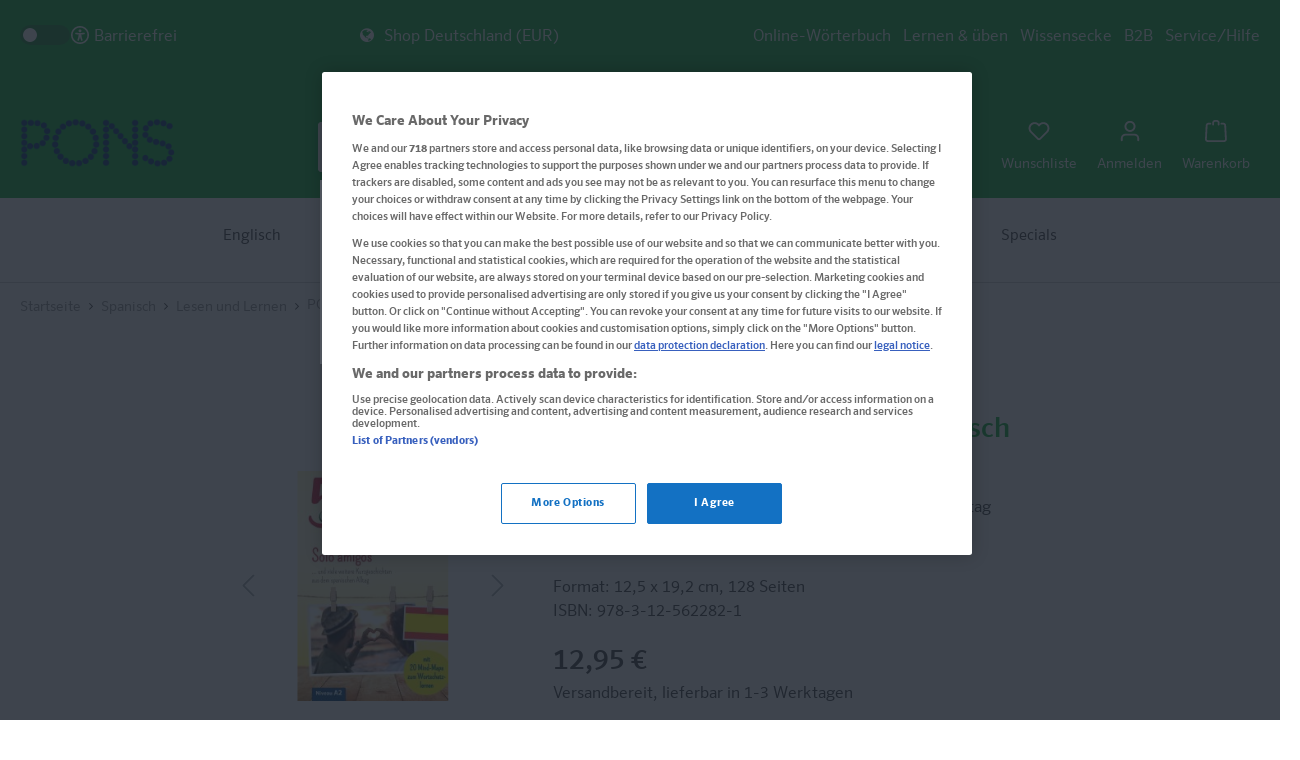

--- FILE ---
content_type: text/html; charset=UTF-8
request_url: https://de.pons.com/shop/spanisch/lesen-und-lernen/pons-5-minuten-lektueren-spanisch-a2-solo-amigos-978-3-12-562282-1
body_size: 33532
content:

<!DOCTYPE html>

<html lang="de-DE"
      itemscope="itemscope"
      >

        <link rel="stylesheet" href="/shop/bundles/theme_basic/css/pons-accessibility-overrides.css" id="accessibility-stylesheet" disabled>

    <script>
        // Define dataLayer and the gtag function.
        window.dataLayer = window.dataLayer || [];

        function gtag() {
            dataLayer.push(arguments);
        }

        // Set default consent to 'denied' as a placeholder
        // Determine actual values based on your own requirements
        gtag('consent', 'default', {
            'ad_storage': 'denied',
            'ad_user_data': 'denied',
            'ad_personalization': 'denied',
            'analytics_storage': 'denied'
        });
    </script>
    <!-- OneTrust Cookie-Einwilligungshinweis – Anfang für pons.com -->
    <script src="https://cdn.cookielaw.org/scripttemplates/otSDKStub.js"  type="text/javascript" charset="UTF-8" data-domain-script="04b5333f-0bd4-4c44-a6f4-8732fa10a2bd" ></script>
    <script type="text/javascript">
        function OptanonWrapper() { }
    </script>
    <!-- OneTrust-Cookie-Einwilligungshinweis – Ende für pons.com -->


                            
    <head>
        
                                        <meta charset="utf-8">
            
    <!-- WbmTagManagerAnalytics Head Snippet Start -->
            <script id="wbmTagMangerDefine" type="text/javascript">
            let gtmIsTrackingProductClicks = Boolean(1),
                gtmIsTrackingAddToWishlistClicks = Boolean(1),
                gtmContainerId = 'GTM-W33JTM8',
                hasSWConsentSupport = Boolean(Number(0));
            window.wbmScriptIsSet = false;
            window.dataLayer = window.dataLayer || [];
            window.dataLayer.push({"event":"user","id":null});
        </script>
        <script id="wbmTagMangerDataLayer" type="text/javascript">
            window.dataLayer.push({ ecommerce: null });
            window.dataLayer.push({"google_tag_params":{"ecomm_prodid":"978-3-12-562282-1","ecomm_pagetype":"product"}});

            
            var onEventDataLayer = JSON.parse('{"event":"view_item","ecommerce":{"shipping":2.5,"value":12.95,"items":[{"item_category":"Alle Produkte","price":12.95,"item_brand":"PONS","item_id":"978-3-12-562282-1","item_name":"PONS 5-Minuten-Lekt\u00fcren Spanisch A2 - Solo amigos","item_variant":""}],"currency":"EUR"}}');
                    </script>                        <script id="wbmTagManger" type="text/javascript">
            function getCookie(name) {
                var cookieMatch = document.cookie.match(name + '=(.*?)(;|$)');
                return cookieMatch && decodeURI(cookieMatch[1]);
            }

            var gtmCookieSet = getCookie('wbm-tagmanager-enabled');
            
            var googleTag = function(w,d,s,l,i){w[l]=w[l]||[];w[l].push({'gtm.start':new Date().getTime(),event:'gtm.js'});var f=d.getElementsByTagName(s)[0],j=d.createElement(s),dl=l!='dataLayer'?'&l='+l:'';j.async=true;j.src='https://www.googletagmanager.com/gtm.js?id='+i+dl+'';f.parentNode.insertBefore(j,f);};
            

            if (hasSWConsentSupport && gtmCookieSet === null) {
                window.wbmGoogleTagmanagerId = gtmContainerId;
                window.wbmScriptIsSet = false;
                window.googleTag = googleTag;
            } else {
                window.wbmScriptIsSet = true;
                googleTag(window, document, 'script', 'dataLayer', gtmContainerId);
                googleTag = null;
            }
        </script><!-- WbmTagManagerAnalytics Head Snippet End -->    
                            <meta name="viewport"
                      content="width=device-width, initial-scale=1, shrink-to-fit=no">
            
                            <meta name="author"
                      content="">
                <meta name="robots"
                      content="index,follow">
                <meta name="revisit-after"
                      content="15 days">
                <meta name="keywords"
                      content="Spanisch lernen Buch Spanisch lernen Spanisch lernen A2 Spanisch lernen Buch Spanisch lernen Bücher Spanisch lernen für Anfänger Spanisch Lektüre Buch Spanisch Deutsch Spanisch A2 Spanisch Lektüre A2 Spanisch A2 Lektüre">
                <meta name="description"
                      content="Haben Sie mal 5 Minuten? Dann lesen Sie los! &amp;check; Lernen Sie mit 20 kurzen und einfachen Geschichten Spanien und seine Bewohner kennen. &amp;check;...">
            
                    
                        <meta property="og:type" content="product"/>
        
                    <meta property="og:site_name" content="PONS Shop DE"/>
        
                    <meta property="og:url" content="https://de.pons.com/shop/Spanisch/Lesen-und-Lernen/PONS-5-Minuten-Lektueren-Spanisch-A2-Solo-amigos-978-3-12-562282-1"/>
        
                                    <meta property="og:title" content="PONS 5-Minuten-Lektüren Spanisch A2 - Solo amigos"/>
                    
                                    <meta property="og:description" content="Haben Sie mal 5 Minuten? Dann lesen Sie los! &amp;check; Lernen Sie mit 20 kurzen und einfachen Geschichten Spanien und seine Bewohner kennen. &amp;check;..."/>
                    
                                    <meta property="og:image" content="https://de.pons.com/shop/media/fd/8d/e5/1754599112/e110_pk1931149_fhires.jpg"/>
                    
                                    <meta property="product:brand" content="PONS"/>
                    
                                                            
            <meta property="product:price:amount"
                  content="12.95"/>
            <meta property="product:price:currency"
                  content="EUR"/>
        
                    <meta property="product:product_link" content="https://de.pons.com/shop/Spanisch/Lesen-und-Lernen/PONS-5-Minuten-Lektueren-Spanisch-A2-Solo-amigos-978-3-12-562282-1"/>
        
                    <meta name="twitter:card" content="product"/>
        
                    <meta name="twitter:site" content="PONS Shop DE"/>
        
                                    <meta property="twitter:title" content="PONS 5-Minuten-Lektüren Spanisch A2 - Solo amigos"/>
                    
                                    <meta property="twitter:description" content="Haben Sie mal 5 Minuten? Dann lesen Sie los! &amp;check; Lernen Sie mit 20 kurzen und einfachen Geschichten Spanien und seine Bewohner kennen. &amp;check;..."/>
                    
                                    <meta property="twitter:image" content="https://de.pons.com/shop/media/fd/8d/e5/1754599112/e110_pk1931149_fhires.jpg"/>
                        
                            <meta 
                      content="PONS Shop DE">
                <meta 
                      content="">
                <meta 
                      content="true">
                <meta 
                      content="https://de.pons.com/shop/media/f4/fd/a2/1684837448/PONS_org.png">
            
                
                                        <link rel="x-default" hreflang="de-DE" href="https://de.pons.com/shop/Spanisch/Lesen-und-Lernen/PONS-5-Minuten-Lektueren-Spanisch-A2-Solo-amigos-978-3-12-562282-1">
                                                <link rel="alternate" hreflang="de-AT" href="https://de.pons.com/shop/at/pons-produkte/pons-5-minuten-lektueren-spanisch-a2-solo-amigos-978-3-12-562282-1">
                                                <link rel="alternate" hreflang="de-CH" href="https://de.pons.com/shop/ch/pons-produkte/pons-5-minuten-lektueren-spanisch-a2-solo-amigos-978-3-12-562282-1">
                        
        

                
                    <script type="application/ld+json">
            [{"@context":"https:\/\/schema.org\/","@type":"Product","name":"PONS 5-Minuten-Lekt\u00fcren Spanisch A2 - Solo amigos","description":"Haben Sie mal 5 Minuten? Dann lesen Sie los!\n\n\n\tLernen Sie mit 20 kurzen und einfachen Geschichten Spanien und seine Bewohner kennen.\n\tUnbekannte W&ouml;rter? Kein Problem. Erschlie&szlig;en Sie sich neue W&ouml;rter und Wortfamilien mit anschaulichen und liebevoll illustrierten Mind-Maps &ndash; einfacher geht&rsquo;s nicht!\n\n","sku":"978-3-12-562282-1","mpn":"978-3-12-562282-1","brand":{"@type":"Brand","name":"PONS"},"image":["https:\/\/de.pons.com\/shop\/media\/fd\/8d\/e5\/1754599112\/e110_pk1931149_fhires.jpg","https:\/\/de.pons.com\/shop\/media\/0f\/42\/f7\/1754599113\/e110_pk2044453_fhires.jpg","https:\/\/de.pons.com\/shop\/media\/e7\/dd\/33\/1754599116\/e110_pk2044454_fhires.jpg","https:\/\/de.pons.com\/shop\/media\/63\/d7\/c9\/1754599118\/e110_pk2044455_fhires.jpg","https:\/\/de.pons.com\/shop\/media\/25\/5e\/e8\/1754599119\/e110_pk2044456_fhires.jpg","https:\/\/de.pons.com\/shop\/media\/46\/28\/49\/1754599121\/e110_pk2044457_fhires.jpg"],"offers":[{"@type":"Offer","availability":"https:\/\/schema.org\/LimitedAvailability","itemCondition":"https:\/\/schema.org\/NewCondition","priceCurrency":"EUR","priceValidUntil":"2026-01-28","url":"https:\/\/de.pons.com\/shop\/Spanisch\/Lesen-und-Lernen\/PONS-5-Minuten-Lektueren-Spanisch-A2-Solo-amigos-978-3-12-562282-1","price":12.95}]},{"@context":"https:\/\/schema.org","@type":"BreadcrumbList","itemListElement":[{"@type":"ListItem","position":1,"name":"Spanisch","item":"https:\/\/de.pons.com\/shop\/spanisch\/"},{"@type":"ListItem","position":2,"name":"Lesen und Lernen","item":"https:\/\/de.pons.com\/shop\/spanisch\/lesen-und-lernen\/"},{"@type":"ListItem","position":3,"name":"PONS 5-Minuten-Lekt\u00fcren Spanisch A2 - Solo amigos","item":"https:\/\/de.pons.com\/shop\/Spanisch\/Lesen-und-Lernen\/PONS-5-Minuten-Lektueren-Spanisch-A2-Solo-amigos-978-3-12-562282-1"}]},{"@context":"https:\/\/schema.org","@type":"LocalBusiness","name":"PONS Langenscheidt GmbH","priceRange":"\u20ac\u20ac\u20ac"}]
        </script>
            

                    <link rel="shortcut icon"
                  href="https://de.pons.com/shop/media/5c/0b/4b/1714200987/favicon-pons.ico">
        
                            
        
                    <title>PONS 5-Minuten-Lektüren Spanisch A2 - Solo amigos</title>
    
                                                                                <link rel="stylesheet"
                      href="https://de.pons.com/shop/theme/db03706b6bffe7d688d46152fd132b4c/css/all.css?1757402425">
                                    

        
                        <script>
        window.features = {"V6_5_0_0":true,"v6.5.0.0":true,"V6_6_0_0":false,"v6.6.0.0":false,"V6_7_0_0":false,"v6.7.0.0":false,"VUE3":false,"vue3":false,"JOIN_FILTER":false,"join.filter":false,"MEDIA_PATH":false,"media.path":false,"ES_MULTILINGUAL_INDEX":false,"es.multilingual.index":false,"STOCK_HANDLING":false,"stock.handling":false,"ASYNC_THEME_COMPILATION":false,"async.theme.compilation":false};
    </script>
        
                                                
            <script>
            window.dataLayer = window.dataLayer || [];
            function gtag() { dataLayer.push(arguments); }

            (() => {
                const analyticsStorageEnabled = document.cookie.split(';').some((item) => item.trim().includes('google-analytics-enabled=1'));
                const adsEnabled = document.cookie.split(';').some((item) => item.trim().includes('google-ads-enabled=1'));

                // Always set a default consent for consent mode v2
                gtag('consent', 'default', {
                    'ad_user_data': adsEnabled ? 'granted' : 'denied',
                    'ad_storage': adsEnabled ? 'granted' : 'denied',
                    'ad_personalization': adsEnabled ? 'granted' : 'denied',
                    'analytics_storage': analyticsStorageEnabled ? 'granted' : 'denied'
                });
            })();
        </script>
            

    
                            
            
                
        
                                <script>
                window.activeNavigationId = '6e9495237051499bba20cd237208275e';
                window.router = {
                    'frontend.cart.offcanvas': '/shop/checkout/offcanvas',
                    'frontend.cookie.offcanvas': '/shop/cookie/offcanvas',
                    'frontend.checkout.finish.page': '/shop/checkout/finish',
                    'frontend.checkout.info': '/shop/widgets/checkout/info',
                    'frontend.menu.offcanvas': '/shop/widgets/menu/offcanvas',
                    'frontend.cms.page': '/shop/widgets/cms',
                    'frontend.cms.navigation.page': '/shop/widgets/cms/navigation',
                    'frontend.account.addressbook': '/shop/widgets/account/address-book',
                    'frontend.country.country-data': '/shop/country/country-state-data',
                    'frontend.app-system.generate-token': '/shop/app-system/Placeholder/generate-token',
                    };
                window.salesChannelId = '3b3edd7465784ba2be9aa87bc392f8fa';
            </script>
        
                                <script>
                
                window.breakpoints = {"xs":0,"sm":576,"md":768,"lg":992,"xl":1200};
            </script>
        
                                    <script>
                    window.customerLoggedInState = 0;

                    window.wishlistEnabled = 1;
                </script>
                    
                    <script src="https://de.pons.com/shop/bundles/netscheckout/assets/jquery-3.5.1.slim.min.js?1765900956"></script>

                            <script>
                window.themeAssetsPublicPath = 'https://de.pons.com/shop/theme/01894f6dbf9070088f77f21dd66c3352/assets/';
            </script>
        
                                                                                                    <script type="text/javascript" src="https://de.pons.com/shop/theme/db03706b6bffe7d688d46152fd132b4c/js/all.js?1757402425" defer></script>
                                                        

    
    
        </head>

 
    <body class="    is-ctl-product is-act-index

    "
          data-shop-id="shopid_3b3edd7465784ba2be9aa87bc392f8fa"
          data-nav-id="page_6e9495237051499bba20cd237208275e"
          data-nav-level="nav_level_3">
        
                                    <noscript>
                <iframe src="https://www.googletagmanager.com/ns.html?id=GTM-W33JTM8"
                        height="0" width="0" style="display:none;visibility:hidden"></iframe>
            </noscript>
                            <noscript class="noscript-main">
                
    <div role="alert"
         class="alert alert-info alert-has-icon">
                                                                        
                                                    <span class="icon icon-info">
                        <svg xmlns="http://www.w3.org/2000/svg" xmlns:xlink="http://www.w3.org/1999/xlink" width="24" height="24" viewBox="0 0 24 24"><defs><path d="M12 7c.5523 0 1 .4477 1 1s-.4477 1-1 1-1-.4477-1-1 .4477-1 1-1zm1 9c0 .5523-.4477 1-1 1s-1-.4477-1-1v-5c0-.5523.4477-1 1-1s1 .4477 1 1v5zm11-4c0 6.6274-5.3726 12-12 12S0 18.6274 0 12 5.3726 0 12 0s12 5.3726 12 12zM12 2C6.4772 2 2 6.4772 2 12s4.4772 10 10 10 10-4.4772 10-10S17.5228 2 12 2z" id="icons-default-info" /></defs><use xlink:href="#icons-default-info" fill="#758CA3" fill-rule="evenodd" /></svg>
        </span>                                                    
                                    
                    <div class="alert-content-container">
                                                    
                                    <div class="alert-content">
                                                    Um unseren Shop in vollem Umfang nutzen zu können, empfehlen wir Ihnen Javascript in Ihrem Browser zu aktivieren.
                                            </div>
                
                                                                </div>
            </div>
            </noscript>
        

            
                <header class="header-main">
                                    <div class="container">
                                          <div class="top-bar d-none d-lg-block">
        <div class="container">
                        <div class="switch-container">
                <input type="checkbox" id="a11y-toggle" class="switch-input">
                <label for="a11y-toggle" class="switch-label">
                    <span class="switch-inner"></span>
                    <span class="switch-switch"></span>
                </label>
                <span class="switch-text"><img src="/shop/bundles/theme_basic/icons/accessibility.svg" width="20" alt="Icon für Barrierefreiheitseinstellung">Barrierefrei </span>
            </div>

                            <div class="navigation--entry shopselect has--drop-down js-opener" role="menuitem" aria-haspopup="true"
                     data-drop-down-menu="true">
                    <span><i class="fa fa-globe" aria-hidden="true"></i> Shop Deutschland (EUR)</span>
                    <ul class="service--list is--rounded" role="menu">
                                                                        <li class="service--entry" role="menuitem" data-shop="ch"><a class="service--link"
                                                                                     href="/shop/ch/"
                                                                                     title="Shop für die Schweiz"> Shop
                                Schweiz (CHF) </a></li>
                                                                        <li class="service--entry" role="menuitem" data-shop="at"><a class="service--link"
                                                                                     href="/shop/at/"
                                                                                     title="Shop für Österreich"> Shop
                                Österreich (EUR) </a></li>
                                            </ul>

                </div>
            


            <div class="navigation--entry entry--topnav has--drop-down" role="menuitem" aria-haspopup="true"
                 data-drop-down-menu="true">
                    <ul class="topbar-navigation-ul">
            
            

                <li class="navigation--entry topnav--entry "
                data-bs-target="#collapseFooterTitle1"
                aria-expanded="true"
                aria-controls="collapseFooter1">

                                    <a href="https://de.pons.com/"
                       title="Online-Wörterbuch">
                        Online-Wörterbuch
                    </a>
                                                    <div class="footer-column-toggle">
                                                <span class="footer-plus-icon">
                                                    <span class="icon icon-plus">
                        <svg xmlns="http://www.w3.org/2000/svg" xmlns:xlink="http://www.w3.org/1999/xlink" width="24" height="24" viewBox="0 0 24 24"><defs><path d="M11 11V3c0-.5523.4477-1 1-1s1 .4477 1 1v8h8c.5523 0 1 .4477 1 1s-.4477 1-1 1h-8v8c0 .5523-.4477 1-1 1s-1-.4477-1-1v-8H3c-.5523 0-1-.4477-1-1s.4477-1 1-1h8z" id="icons-default-plus" /></defs><use xlink:href="#icons-default-plus" fill="#758CA3" fill-rule="evenodd" /></svg>
        </span>                                                </span>
                        <span class="footer-minus-icon">
                                                    <span class="icon icon-minus">
                        <svg xmlns="http://www.w3.org/2000/svg" xmlns:xlink="http://www.w3.org/1999/xlink" width="24" height="24" viewBox="0 0 24 24"><defs><path id="icons-default-minus" d="M3 13h18c.5523 0 1-.4477 1-1s-.4477-1-1-1H3c-.5523 0-1 .4477-1 1s.4477 1 1 1z" /></defs><use xlink:href="#icons-default-minus" fill="#758CA3" fill-rule="evenodd" /></svg>
        </span>                                                </span>
                    </div>
                




                
                </li>
                    
            

                <li class="navigation--entry topnav--entry "
                data-bs-target="#collapseFooterTitle2"
                aria-expanded="true"
                aria-controls="collapseFooter2">

                                    <a href="https://grammatik.sprachen-lernen.pons.com/main/index"
                       title="Lernen &amp; üben">
                        Lernen &amp; üben
                    </a>
                                                    <div class="footer-column-toggle">
                                                <span class="footer-plus-icon">
                                                    <span class="icon icon-plus">
                        <svg xmlns="http://www.w3.org/2000/svg" xmlns:xlink="http://www.w3.org/1999/xlink" width="24" height="24" viewBox="0 0 24 24"><use xlink:href="#icons-default-plus" fill="#758CA3" fill-rule="evenodd" /></svg>
        </span>                                                </span>
                        <span class="footer-minus-icon">
                                                    <span class="icon icon-minus">
                        <svg xmlns="http://www.w3.org/2000/svg" xmlns:xlink="http://www.w3.org/1999/xlink" width="24" height="24" viewBox="0 0 24 24"><use xlink:href="#icons-default-minus" fill="#758CA3" fill-rule="evenodd" /></svg>
        </span>                                                </span>
                    </div>
                




                
                </li>
                    
            

                <li class="navigation--entry topnav--entry "
                data-bs-target="#collapseFooterTitle3"
                aria-expanded="true"
                aria-controls="collapseFooter3">

                                    <a href="https://de.pons.com/p/wissensecke"
                       title="Wissensecke">
                        Wissensecke
                    </a>
                                                    <div class="footer-column-toggle">
                                                <span class="footer-plus-icon">
                                                    <span class="icon icon-plus">
                        <svg xmlns="http://www.w3.org/2000/svg" xmlns:xlink="http://www.w3.org/1999/xlink" width="24" height="24" viewBox="0 0 24 24"><use xlink:href="#icons-default-plus" fill="#758CA3" fill-rule="evenodd" /></svg>
        </span>                                                </span>
                        <span class="footer-minus-icon">
                                                    <span class="icon icon-minus">
                        <svg xmlns="http://www.w3.org/2000/svg" xmlns:xlink="http://www.w3.org/1999/xlink" width="24" height="24" viewBox="0 0 24 24"><use xlink:href="#icons-default-minus" fill="#758CA3" fill-rule="evenodd" /></svg>
        </span>                                                </span>
                    </div>
                




                
                </li>
                    
            

                <li class="navigation--entry topnav--entry "
                data-bs-target="#collapseFooterTitle4"
                aria-expanded="true"
                aria-controls="collapseFooter4">

                                    <a href="https://de.pons.com/p/b2b"
                       title="B2B">
                        B2B
                    </a>
                                                    <div class="footer-column-toggle">
                                                <span class="footer-plus-icon">
                                                    <span class="icon icon-plus">
                        <svg xmlns="http://www.w3.org/2000/svg" xmlns:xlink="http://www.w3.org/1999/xlink" width="24" height="24" viewBox="0 0 24 24"><use xlink:href="#icons-default-plus" fill="#758CA3" fill-rule="evenodd" /></svg>
        </span>                                                </span>
                        <span class="footer-minus-icon">
                                                    <span class="icon icon-minus">
                        <svg xmlns="http://www.w3.org/2000/svg" xmlns:xlink="http://www.w3.org/1999/xlink" width="24" height="24" viewBox="0 0 24 24"><use xlink:href="#icons-default-minus" fill="#758CA3" fill-rule="evenodd" /></svg>
        </span>                                                </span>
                    </div>
                




                
                </li>
                    
            

                <li class="navigation--entry topnav--entry has--sub-children js-opener"
                data-bs-target="#collapseFooterTitle5"
                aria-expanded="true"
                aria-controls="collapseFooter5">

                                    Service/Hilfe
                                                    <div class="footer-column-toggle">
                                                <span class="footer-plus-icon">
                                                    <span class="icon icon-plus">
                        <svg xmlns="http://www.w3.org/2000/svg" xmlns:xlink="http://www.w3.org/1999/xlink" width="24" height="24" viewBox="0 0 24 24"><use xlink:href="#icons-default-plus" fill="#758CA3" fill-rule="evenodd" /></svg>
        </span>                                                </span>
                        <span class="footer-minus-icon">
                                                    <span class="icon icon-minus">
                        <svg xmlns="http://www.w3.org/2000/svg" xmlns:xlink="http://www.w3.org/1999/xlink" width="24" height="24" viewBox="0 0 24 24"><use xlink:href="#icons-default-minus" fill="#758CA3" fill-rule="evenodd" /></svg>
        </span>                                                </span>
                    </div>
                




                

                                            <ul id="collapseFooter5" class="topnav--sub--level"
                            aria-labelledby="collapseFooterTitle5">
                                                                                            
                                                                    <li class="navigation--entry topnav--sub--entry">
                                                                                                                                    <a class="footer-link"
                                                   href="https://de.pons.com/p/service-center/zusatzmaterial-zu-meinen-pons-produkten"

                                                   title="Zusatzmaterial zu meinen Produkten">
                                                    Zusatzmaterial zu meinen Produkten
                                                </a>
                                                                                                                        </li>
                                                                                                                            
                                                                    <li class="navigation--entry topnav--sub--entry">
                                                                                                                                    <a class="footer-link"
                                                   href="https://de.pons.com/p/faq"

                                                   title="FAQ">
                                                    FAQ
                                                </a>
                                                                                                                        </li>
                                                                                                                            
                                                                    <li class="navigation--entry topnav--sub--entry">
                                                                                                                                    <a class="footer-link"
                                                   href="https://de.pons.com/p/fuer-lehrerinnen-und-lehrer/willkommen"

                                                   title="Für Lehrkräfte">
                                                    Für Lehrkräfte
                                                </a>
                                                                                                                        </li>
                                                                                    </ul>
                    
                
                </li>
                            </ul>
    

            </div>
        </div>
    </div>
    
            <div class="row align-items-center header-row">
                            <div class="col-12 col-lg-auto header-logo-col">
                        <div class="header-logo-main">
                    <a class="header-logo-main-link"
               href="/shop/"
               title="Zur Startseite gehen">
                                    <picture class="header-logo-picture">
                                                                                
                                                                            
                                                                                    <img src="https://de.pons.com/shop/media/f4/fd/a2/1684837448/PONS_org.png"
                                     alt="Zur Startseite gehen"
                                     class="img-fluid header-logo-main-img">
                                                                        </picture>
                            </a>
            </div>
                </div>
            
                            <div class="col-12 order-2 col-sm order-sm-1 header-search-col">
                    <div class="row">
                        <div class="col-sm-auto d-none d-sm-block d-lg-none">
                                                            <div class="nav-main-toggle">
                                                                            <button
                                                class="btn nav-main-toggle-btn header-actions-btn"
                                                type="button"
                                                                                                                                                    data-offcanvas-menu="true"
                                                                                                aria-label="Menü"
                                        >
                                                                                            <span class="icon icon-stack">
                        <svg xmlns="http://www.w3.org/2000/svg" xmlns:xlink="http://www.w3.org/1999/xlink" width="24" height="24" viewBox="0 0 24 24"><defs><path d="M3 13c-.5523 0-1-.4477-1-1s.4477-1 1-1h18c.5523 0 1 .4477 1 1s-.4477 1-1 1H3zm0-7c-.5523 0-1-.4477-1-1s.4477-1 1-1h18c.5523 0 1 .4477 1 1s-.4477 1-1 1H3zm0 14c-.5523 0-1-.4477-1-1s.4477-1 1-1h18c.5523 0 1 .4477 1 1s-.4477 1-1 1H3z" id="icons-default-stack" /></defs><use xlink:href="#icons-default-stack" fill="#758CA3" fill-rule="evenodd" /></svg>
        </span>                                                                                    </button>
                                                                    </div>
                                                    </div>
                            <div class="header-logo-main">
                    <a class="header-logo-main-link"
               href="/shop/"
               title="Zur Startseite gehen">
                                    <picture class="header-logo-picture">
                                                                                
                                                                            
                                                                                    <img src="https://de.pons.com/shop/media/f4/fd/a2/1684837448/PONS_org.png"
                                     alt="Zur Startseite gehen"
                                     class="img-fluid header-logo-main-img">
                                                                        </picture>
                            </a>
            </div>
                        <div class="col">
                            
    <div class="collapse"
         id="searchCollapse">
        <div class="header-search">
                            <form action="/shop/search"
                      method="get"
                                                                      data-search-form="true"
                                                                  data-search-widget-options='{&quot;searchWidgetMinChars&quot;:2}'
                      data-url="/shop/suggest?search="
                      class="header-search-form">
                                            <div class="input-group">
                                                            <input type="search"
                                       name="search"
                                       class="form-control header-search-input"
                                       autocomplete="off"
                                       autocapitalize="off"
                                       placeholder="Produkt finden ..."
                                       aria-label="Produkt finden ..."
                                       value=""
                                >
                            
                                                            <button type="submit"
                                        class="btn header-search-btn"
                                        aria-label="Suchen">
                                    <span class="header-search-icon">
                                        <span class="icon icon-search">
                        <svg xmlns="http://www.w3.org/2000/svg" xmlns:xlink="http://www.w3.org/1999/xlink" width="24" height="24" viewBox="0 0 24 24"><defs><path d="M10.0944 16.3199 4.707 21.707c-.3905.3905-1.0237.3905-1.4142 0-.3905-.3905-.3905-1.0237 0-1.4142L8.68 14.9056C7.6271 13.551 7 11.8487 7 10c0-4.4183 3.5817-8 8-8s8 3.5817 8 8-3.5817 8-8 8c-1.8487 0-3.551-.627-4.9056-1.6801zM15 16c3.3137 0 6-2.6863 6-6s-2.6863-6-6-6-6 2.6863-6 6 2.6863 6 6 6z" id="icons-default-search" /></defs><use xlink:href="#icons-default-search" fill="#758CA3" fill-rule="evenodd" /></svg>
        </span>                                    </span>
                                </button>
                                                    </div>
                                    </form>
                    </div>
    </div>
                        </div>
                    </div>
                </div>
            
                            <div class="col-12 order-1 col-sm-auto order-sm-2 header-actions-col">
                    <div class="row g-0">
                                                    <div class="col d-sm-none menu-logo-wrapper">
                                <div class="menu-button">
                                                                            <a
                                                class="btn nav-main-toggle-btn header-actions-btn"
                                                type="button"
                                                                                                                                                    data-offcanvas-menu="true"
                                                                                                aria-label="Menü"
                                        >
                                                                                                                                            <div class="burgermenu"><span></span></div>
                                                                                    </a>
                                                                    </div>
                                    <div class="header-logo-main">
                    <a class="header-logo-main-link"
               href="/shop/"
               title="Zur Startseite gehen">
                                    <picture class="header-logo-picture">
                                                                                
                                                                            
                                                                                    <img src="https://de.pons.com/shop/media/f4/fd/a2/1684837448/PONS_org.png"
                                     alt="Zur Startseite gehen"
                                     class="img-fluid header-logo-main-img">
                                                                        </picture>
                            </a>
            </div>
                            </div>
                        
                                                    <div class="col-auto d-sm-none">
                                <div class="search-toggle">
                                    <button class="btn header-actions-btn search-toggle-btn js-search-toggle-btn collapsed"
                                            type="button"
                                            data-bs-toggle="collapse"
                                            data-bs-target="#searchCollapse"
                                            aria-expanded="false"
                                            aria-controls="searchCollapse"
                                            aria-label="Suchen">
                                        <span class="icon icon-search">
                        <svg xmlns="http://www.w3.org/2000/svg" xmlns:xlink="http://www.w3.org/1999/xlink" width="24" height="24" viewBox="0 0 24 24"><use xlink:href="#icons-default-search" fill="#758CA3" fill-rule="evenodd" /></svg>
        </span>                                    </button>
                                </div>
                            </div>
                        
                                                                                    <div class="col-auto">
                                    <div class="header-wishlist">
                                        <a class="btn header-wishlist-btn header-actions-btn"
                                           href="/shop/wishlist"
                                           title="Wunschliste"
                                           aria-label="Wunschliste">
                                                
            <div class="header-wishlist-wrapper">
        <span class="header-wishlist-icon">
            <span class="icon icon-heart">
                        <svg xmlns="http://www.w3.org/2000/svg" xmlns:xlink="http://www.w3.org/1999/xlink" width="24" height="24" viewBox="0 0 24 24"><defs><path d="M20.0139 12.2998c1.8224-1.8224 1.8224-4.7772 0-6.5996-1.8225-1.8225-4.7772-1.8225-6.5997 0L12 7.1144l-1.4142-1.4142c-1.8225-1.8225-4.7772-1.8225-6.5997 0-1.8224 1.8224-1.8224 4.7772 0 6.5996l7.519 7.519a.7.7 0 0 0 .9899 0l7.5189-7.519zm1.4142 1.4142-7.519 7.519c-1.0543 1.0544-2.7639 1.0544-3.8183 0L2.572 13.714c-2.6035-2.6035-2.6035-6.8245 0-9.428 2.6035-2.6035 6.8246-2.6035 9.4281 0 2.6035-2.6035 6.8246-2.6035 9.428 0 2.6036 2.6035 2.6036 6.8245 0 9.428z" id="icons-default-heart" /></defs><use xlink:href="#icons-default-heart" fill="#758CA3" fill-rule="evenodd" /></svg>
        </span>        </span>
        <span class="header-wishlist-icontext">Wunschliste</span></div>
    
    
    
    <span class="badge bg-primary header-wishlist-badge"
          id="wishlist-basket"
          data-wishlist-storage="true"
          data-wishlist-storage-options="{&quot;listPath&quot;:&quot;\/shop\/wishlist\/list&quot;,&quot;mergePath&quot;:&quot;\/shop\/wishlist\/merge&quot;,&quot;pageletPath&quot;:&quot;\/shop\/wishlist\/merge\/pagelet&quot;}"
          data-wishlist-widget="true"
          data-wishlist-widget-options="{&quot;showCounter&quot;:true}"
    ></span>
                                        </a>
                                    </div>
                                </div>
                                                    
                                                    <div class="col-auto">
                                <div class="account-menu">
                                        <div class="dropdown">
                    <button class="btn account-menu-btn header-actions-btn"
                    type="button"
                    id="accountWidget"
                                                                data-offcanvas-account-menu="true"
                                        data-bs-toggle="dropdown"
                    aria-haspopup="true"
                    aria-expanded="false"
                    aria-label="Ihr Konto"
                    title="Ihr Konto">
                <span class="icon icon-avatar">
                        <svg xmlns="http://www.w3.org/2000/svg" xmlns:xlink="http://www.w3.org/1999/xlink" width="24" height="24" viewBox="0 0 24 24"><defs><path d="M12 3C9.7909 3 8 4.7909 8 7c0 2.2091 1.7909 4 4 4 2.2091 0 4-1.7909 4-4 0-2.2091-1.7909-4-4-4zm0-2c3.3137 0 6 2.6863 6 6s-2.6863 6-6 6-6-2.6863-6-6 2.6863-6 6-6zM4 22.099c0 .5523-.4477 1-1 1s-1-.4477-1-1V20c0-2.7614 2.2386-5 5-5h10.0007c2.7614 0 5 2.2386 5 5v2.099c0 .5523-.4477 1-1 1s-1-.4477-1-1V20c0-1.6569-1.3431-3-3-3H7c-1.6569 0-3 1.3431-3 3v2.099z" id="icons-default-avatar" /></defs><use xlink:href="#icons-default-avatar" fill="#758CA3" fill-rule="evenodd" /></svg>
        </span>                                    <span class="header-account-icontext">Anmelden</span>
                                            </button>
        
                    <div class="dropdown-menu dropdown-menu-end account-menu-dropdown js-account-menu-dropdown"
                 aria-labelledby="accountWidget">
                

        
            <div class="offcanvas-header">
                            <button class="btn btn-light offcanvas-close js-offcanvas-close">
                                            <span class="icon icon-x icon-sm">
                        <svg xmlns="http://www.w3.org/2000/svg" xmlns:xlink="http://www.w3.org/1999/xlink" width="24" height="24" viewBox="0 0 24 24"><defs><path d="m10.5858 12-7.293-7.2929c-.3904-.3905-.3904-1.0237 0-1.4142.3906-.3905 1.0238-.3905 1.4143 0L12 10.5858l7.2929-7.293c.3905-.3904 1.0237-.3904 1.4142 0 .3905.3906.3905 1.0238 0 1.4143L13.4142 12l7.293 7.2929c.3904.3905.3904 1.0237 0 1.4142-.3906.3905-1.0238.3905-1.4143 0L12 13.4142l-7.2929 7.293c-.3905.3904-1.0237.3904-1.4142 0-.3905-.3906-.3905-1.0238 0-1.4143L10.5858 12z" id="icons-default-x" /></defs><use xlink:href="#icons-default-x" fill="#758CA3" fill-rule="evenodd" /></svg>
        </span>                    
                                            Menü schließen
                                    </button>
                    </div>
    
            <div class="offcanvas-body">
                <div class="account-menu">
                      <div class="dropdown-header account-menu-header">
             <span class="header-account-icontext">Mein PONS</span>
         </div>

     
 
                                    <div class="account-menu-login">
                            <a href="/shop/sso/login"
           title="Anmelden"
           class="btn btn-primary account-menu-login-button">
            Anmelden
        </a>
    
                            <div class="account-menu-register">
            oder <a
                    href="/shop/account/login#show-registration"
                    title="Registrieren">registrieren</a>
        </div>
                    </div>
                    
                    <div class="account-menu-links">
                    <div class="header-account-menu">
        <div class="card account-menu-inner">
                                        
                                                <div class="list-group list-group-flush account-aside-list-group">
                                                                                    <a href="/shop/account"
                                   title="Übersicht"
                                   class="list-group-item list-group-item-action account-aside-item">
                                    Übersicht
                                </a>
                            
                                                            <a href="/shop/account/profile"
                                   title="Persönliches Profil"
                                   class="list-group-item list-group-item-action account-aside-item">
                                    Persönliches Profil
                                </a>
                            
                                                            <a href="/shop/account/address"
                                   title="Adressen"
                                   class="list-group-item list-group-item-action account-aside-item">
                                    Adressen
                                </a>
                            
                                                            <a href="/shop/account/payment"
                                   title="Zahlungsarten"
                                   class="list-group-item list-group-item-action account-aside-item">
                                    Zahlungsarten
                                </a>
                            
                                                            <a href="/shop/account/order"
                                   title="Bestellungen"
                                   class="list-group-item list-group-item-action account-aside-item">
                                    Bestellungen
                                </a>
                            

                                            </div>
                            
                                                </div>
    </div>
            </div>
            </div>
        </div>

                </div>
            </div>
                                </div>
                            </div>
                        
                                                    <div class="col-auto">
                                <div
                                        class="header-cart"
                                                                                                                            data-offcanvas-cart="true"
                                                                        >
                                    <a class="btn header-cart-btn header-actions-btn"
                                       href="/shop/checkout/cart"
                                       data-cart-widget="true"
                                       title="Warenkorb"
                                       aria-label="Warenkorb">
                                            <span class="header-cart-icon">
        <span class="icon icon-bag">
                        <svg xmlns="http://www.w3.org/2000/svg" xmlns:xlink="http://www.w3.org/1999/xlink" width="24" height="24" viewBox="0 0 24 24"><defs><path d="M5.892 3c.5523 0 1 .4477 1 1s-.4477 1-1 1H3.7895a1 1 0 0 0-.9986.9475l-.7895 15c-.029.5515.3946 1.0221.9987 1.0525h17.8102c.5523 0 1-.4477.9986-1.0525l-.7895-15A1 1 0 0 0 20.0208 5H17.892c-.5523 0-1-.4477-1-1s.4477-1 1-1h2.1288c1.5956 0 2.912 1.249 2.9959 2.8423l.7894 15c.0035.0788.0035.0788.0042.1577 0 1.6569-1.3432 3-3 3H3c-.079-.0007-.079-.0007-.1577-.0041-1.6546-.0871-2.9253-1.499-2.8382-3.1536l.7895-15C.8775 4.249 2.1939 3 3.7895 3H5.892zm4 2c0 .5523-.4477 1-1 1s-1-.4477-1-1V3c0-1.6569 1.3432-3 3-3h2c1.6569 0 3 1.3431 3 3v2c0 .5523-.4477 1-1 1s-1-.4477-1-1V3c0-.5523-.4477-1-1-1h-2c-.5523 0-1 .4477-1 1v2z" id="icons-default-bag" /></defs><use xlink:href="#icons-default-bag" fill="#758CA3" fill-rule="evenodd" /></svg>
        </span>    </span>
    <span class="header-cart-icontext">Warenkorb</span>
                                           </a>
                                </div>
                            </div>
                                            </div>
                </div>
                    </div>
                        </div>
                            </header>
        

                    <div class="nav-main">
                                        <div class="main-navigation"
         id="mainNavigation"
         data-flyout-menu="true">
                    <div class="container">
                            <style>
                                                                                                            
                                                                                                                                                            
                                                                                                                                                            
                                                                                                                                                            
                                                                                                                                                            
                                                                                                                                                            
                                                                                                                                                            
                                                                    </style>
    
                        <nav class="nav main-navigation-menu"
                        itemscope="itemscope"
                        >
                        
                                                                            
                                                    
                                                                                            
                                            <a class="nav-link main-navigation-link"
           id="ni_070c2d4b50ad4f0192b0697545f9fca1"
           href="https://de.pons.com/shop/englisch/"
           
                           data-flyout-menu-trigger="070c2d4b50ad4f0192b0697545f9fca1" data-flyout-menu-click="false"
                data-flyout-menu-click-close="false"
                                   title="Englisch">
            <div class="main-navigation-link-text">
                <span >Englisch</span>
            </div>
        </a>
                                                                                                
                                            <a class="nav-link main-navigation-link"
           id="ni_844c7c1b16fe49e9afeb19253d0dfa52"
           href="https://de.pons.com/shop/franzoesisch/"
           
                           data-flyout-menu-trigger="844c7c1b16fe49e9afeb19253d0dfa52" data-flyout-menu-click="false"
                data-flyout-menu-click-close="false"
                                   title="Französisch">
            <div class="main-navigation-link-text">
                <span >Französisch</span>
            </div>
        </a>
                                                                                                
                                            <a class="nav-link main-navigation-link"
           id="ni_6ff19eb818fd440dabf8c71dc86fd6b2"
           href="https://de.pons.com/shop/deutsch/"
           
                           data-flyout-menu-trigger="6ff19eb818fd440dabf8c71dc86fd6b2" data-flyout-menu-click="false"
                data-flyout-menu-click-close="false"
                                   title="Deutsch">
            <div class="main-navigation-link-text">
                <span >Deutsch</span>
            </div>
        </a>
                                                                                                
                                            <a class="nav-link main-navigation-link active"
           id="ni_f734e873c3844c1891513fdfced10b4f"
           href="https://de.pons.com/shop/spanisch/"
           
                           data-flyout-menu-trigger="f734e873c3844c1891513fdfced10b4f" data-flyout-menu-click="false"
                data-flyout-menu-click-close="false"
                                   title="Spanisch">
            <div class="main-navigation-link-text">
                <span >Spanisch</span>
            </div>
        </a>
                                                                                                
                                            <a class="nav-link main-navigation-link"
           id="ni_39c6047e12944befabc63dcb1573ebed"
           href="https://de.pons.com/shop/italienisch/"
           
                           data-flyout-menu-trigger="39c6047e12944befabc63dcb1573ebed" data-flyout-menu-click="false"
                data-flyout-menu-click-close="false"
                                   title="Italienisch">
            <div class="main-navigation-link-text">
                <span >Italienisch</span>
            </div>
        </a>
                                                                                                
                                            <a class="nav-link main-navigation-link"
           id="ni_018c19dc3b724939a20fd5d141f10d28"
           href="https://de.pons.com/shop/weitere-sprachen-schulfaecher/"
           
                           data-flyout-menu-trigger="018c19dc3b724939a20fd5d141f10d28" data-flyout-menu-click="false"
                data-flyout-menu-click-close="false"
                                   title="Weitere Sprachen/Schulfächer">
            <div class="main-navigation-link-text">
                <span >Weitere Sprachen/Schulfächer</span>
            </div>
        </a>
                                                                                                
                                            <a class="nav-link main-navigation-link"
           id="ni_0190c047587f7b379100dae3cf7b990f"
           href="https://de.pons.com/shop/specials/"
           
                           data-flyout-menu-trigger="0190c047587f7b379100dae3cf7b990f" data-flyout-menu-click="false"
                data-flyout-menu-click-close="false"
                                   title="Specials">
            <div class="main-navigation-link-text">
                <span >Specials</span>
            </div>
        </a>
                                                                            </nav>
                
            </div>
        
                                                                                                                                                                                                                                                                                                                                                                                                                                                                                                
                                                <div class="navigation-flyouts">
                                                
        
        <style>
            .acris-navigation .acris-navigation-cms-page,
            .acris-navigation .acris-navigation-cms-page {
                max-height: 60vh;
            }
        </style>

                                                                    <div
                            class="navigation-flyout acris-navigation acris-navigation-animation-default"
                            data-flyout-menu-id="070c2d4b50ad4f0192b0697545f9fca1"
                            data-flyout-menu-max-height="60"
                            >

                                                                                    <div class="acris-navigation-flyout-close js-close-flyout-menu d-none">
                                    <span class="icon icon-x">
                        <svg xmlns="http://www.w3.org/2000/svg" xmlns:xlink="http://www.w3.org/1999/xlink" width="24" height="24" viewBox="0 0 24 24"><use xlink:href="#icons-default-x" fill="#758CA3" fill-rule="evenodd" /></svg>
        </span>                                </div>
                            
                                                            <div class="cms-page acris-navigation-cms-page acris-scrollable">
                                                                                                                                                                    <div class="cms-sections">
                                            
            
            
            
                                        
                                    
                            <div class="cms-section  pos-0 cms-section-default"
                     style="">

                            <div class="cms-section-default boxed">
        
                                    
                
                
    
    
    
    
            
    
                
            
    <div class="cms-block  pos-0 cms-block-acris-category-row-six"
         style="">
                            
            
                <div class="cms-block-container"
                 style="padding: 20px 20px 20px 20px;">

                                    <div class="cms-block-container-row row cms-row ">
                            
            
        <div class="col-xl-2 col-lg-3 col-sm-6 " data-cms-element-id="018c634387ab71dbaa63a20a9ce9c51b">
                
            <style>
            #c_018c634387ab71dbaa63a20a9ce9c51b .cms-element-acris-category-main-category-text {
                                font-weight: normal;
                text-transform: none;
            }
                        #c_018c634387ab71dbaa63a20a9ce9c51b .cms-element-acris-category-sub-category-text {
                                font-weight: normal;
                text-transform: none;
            }
                                    #c_018c634387ab71dbaa63a20a9ce9c51b .cms-element-acris-category-show-more-text {
                                font-weight: bold;                text-transform: none;            }
                        #c_018c634387ab71dbaa63a20a9ce9c51b .cms-element-acris-category-main-category {
                                            }
            #c_018c634387ab71dbaa63a20a9ce9c51b .cms-element-acris-category-sub-category {
                                            }
            #c_018c634387ab71dbaa63a20a9ce9c51b .cms-element-acris-category-show-more {
                                            }
        </style>
    
    <div class="cms-element-acris-category">
                    <div id="c_018c634387ab71dbaa63a20a9ce9c51b"
                 class="cms-element-acris-category-align text-left">
                                                                                                                                            
                                <div class="cms-element-acris-category-main-category">
                                                                                                                        <a class="cms-element-acris-category-main-category-text"
                                               href="https://de.pons.com/shop/englisch/"
                                               
                                               title="Englisch">
                                                    
            <span class="acris-menu-name">Englisch</span>
                                                </a>
                                                                                                            </div>
                                                                        
                                                                        <div class="cms-element-acris-category-separation-line"></div>
                                            
                                                                                                                                                                                                                                                                                
                                        <div class="cms-element-acris-category-sub-category">
                                                                                            <a class="cms-element-acris-category-sub-category-text"
                                                   href="https://de.pons.com/shop/englisch/woerterbuecher/"
                                                                                                      
                                                   title="Wörterbücher">
                                                        
            <span class="acris-menu-name">Wörterbücher</span>
                                                    </a>
                                                                                    </div>
                                                                                                                                                                                                                                                                                                                                    
                                        <div class="cms-element-acris-category-sub-category">
                                                                                            <a class="cms-element-acris-category-sub-category-text"
                                                   href="https://de.pons.com/shop/englisch/sprachkurse/"
                                                                                                      
                                                   title="Sprachkurse">
                                                        
            <span class="acris-menu-name">Sprachkurse</span>
                                                    </a>
                                                                                    </div>
                                                                                                                                                                                                                                                                                                                                    
                                        <div class="cms-element-acris-category-sub-category">
                                                                                            <a class="cms-element-acris-category-sub-category-text"
                                                   href="https://de.pons.com/shop/englisch/grammatik/"
                                                                                                      
                                                   title="Grammatik">
                                                        
            <span class="acris-menu-name">Grammatik</span>
                                                    </a>
                                                                                    </div>
                                                                                                                                                                                                                                                                                                                                    
                                        <div class="cms-element-acris-category-sub-category">
                                                                                            <a class="cms-element-acris-category-sub-category-text"
                                                   href="https://de.pons.com/shop/englisch/wortschatz/"
                                                                                                      
                                                   title="Wortschatz">
                                                        
            <span class="acris-menu-name">Wortschatz</span>
                                                    </a>
                                                                                    </div>
                                                                                                                                                                                                                                                                                                                                    
                                        <div class="cms-element-acris-category-sub-category">
                                                                                            <a class="cms-element-acris-category-sub-category-text"
                                                   href="https://de.pons.com/shop/englisch/hoeren-und-lernen/"
                                                                                                      
                                                   title="Hören und Lernen">
                                                        
            <span class="acris-menu-name">Hören und Lernen</span>
                                                    </a>
                                                                                    </div>
                                                                                                                                                                                                                                                                                                                                                                                                        
                                        <div class="cms-element-acris-category-sub-category">
                                                                                            <a class="cms-element-acris-category-sub-category-text"
                                                   href="https://de.pons.com/shop/englisch/lesen-und-lernen/"
                                                                                                      
                                                   title="Lesen und Lernen">
                                                        
            <span class="acris-menu-name">Lesen und Lernen</span>
                                                    </a>
                                                                                    </div>
                                                                                                                                            
                                                                                            </div>
            </div>
        </div>
    
            
        <div class="col-xl-2 col-lg-3 col-sm-6" data-cms-element-id="018c634387ab71dbaa63a20b0cedbe8a">
                
                
            <style>
            #cb_018c634387ab71dbaa63a20b0cedbe8a .category-box-name {
                                                                            }

            #cb_018c634387ab71dbaa63a20b0cedbe8a:hover .category-box-name {
                                            }
        </style>
    
    <div id="cb_018c634387ab71dbaa63a20b0cedbe8a"
         class="cms-element-acris-category-box has-animation-none">
                    <div class="category-box-inner position-relative">
                <a class="category-box-link d-block"
                   href="/shop/englisch/schule/"
                                      title="Schule">
                                            <div class="category-box-image text-center is-standard"
                                >
                            <img src="[data-uri]"
            data-src="https://de.pons.com/shop/media/27/17/3b/1693892580/Themenwelt_Schule.jpg"
                                        alt="Schule"
                                            class="frosh-proc lazyload"
                                            title=""
                                            style="aspect-ratio:0.75;"
                                    />                        </div>
                    
                                            <span class="category-box-name text-left">
                            Schule
                        </span>
                                    </a>
            </div>
            </div>
        </div>
    
            
        <div class="col-xl-2 col-lg-3 col-sm-6" data-cms-element-id="018c634387ac7c6995fe404fe42c5f87">
                
                
            <style>
            #cb_018c634387ac7c6995fe404fe42c5f87 .category-box-name {
                                                                            }

            #cb_018c634387ac7c6995fe404fe42c5f87:hover .category-box-name {
                                            }
        </style>
    
    <div id="cb_018c634387ac7c6995fe404fe42c5f87"
         class="cms-element-acris-category-box has-animation-none">
                    <div class="category-box-inner position-relative">
                <a class="category-box-link d-block"
                   href="/shop/englisch/studium/"
                                      title="Studium">
                                            <div class="category-box-image text-center is-standard"
                                >
                            <img src="[data-uri]"
            data-src="https://de.pons.com/shop/media/ef/bf/44/1693892690/themenwelt_studium-1.jpg"
                                        alt="Studium"
                                            class="frosh-proc lazyload"
                                            title="themenwelt_studium-1"
                                            style="aspect-ratio:0.75;"
                                    />                        </div>
                    
                                            <span class="category-box-name text-left">
                            Studium
                        </span>
                                    </a>
            </div>
            </div>
        </div>
    
            
        <div class="col-xl-2 col-lg-3 col-sm-6" data-cms-element-id="018c634387ac7c6995fe405007641969">
                
                
            <style>
            #cb_018c634387ac7c6995fe405007641969 .category-box-name {
                                                                            }

            #cb_018c634387ac7c6995fe405007641969:hover .category-box-name {
                                            }
        </style>
    
    <div id="cb_018c634387ac7c6995fe405007641969"
         class="cms-element-acris-category-box has-animation-none">
                    <div class="category-box-inner position-relative">
                <a class="category-box-link d-block"
                   href="/shop/englisch/beruf/"
                                      title="Beruf">
                                            <div class="category-box-image text-center is-standard"
                                >
                            <img src="[data-uri]"
            data-src="https://de.pons.com/shop/media/73/af/34/1693892835/themenwelt_beruf-1.jpg"
                                        alt="Beruf"
                                            class="frosh-proc lazyload"
                                            title="themenwelt_beruf-1"
                                            style="aspect-ratio:0.75;"
                                    />                        </div>
                    
                                            <span class="category-box-name text-left">
                            Beruf
                        </span>
                                    </a>
            </div>
            </div>
        </div>
    
            
        <div class="col-xl-2 col-lg-3 col-sm-6" data-cms-element-id="018c634387ac7c6995fe405158657e14">
                
                
            <style>
            #cb_018c634387ac7c6995fe405158657e14 .category-box-name {
                                                                            }

            #cb_018c634387ac7c6995fe405158657e14:hover .category-box-name {
                                            }
        </style>
    
    <div id="cb_018c634387ac7c6995fe405158657e14"
         class="cms-element-acris-category-box has-animation-none">
                    <div class="category-box-inner position-relative">
                <a class="category-box-link d-block"
                   href="/shop/englisch/reisen/"
                                      title="Für die Reise">
                                            <div class="category-box-image text-center is-standard"
                                >
                            <img src="[data-uri]"
            data-src="https://de.pons.com/shop/media/12/12/83/1693892979/Themenwelt_Reise.jpg"
                                        alt="Ein Mann und eine Frau stehen dicht beieinander und schauen lächelnd auf eine Landkarte, während im Hintergrund das Kolosseum unter einem klaren Himmel zu sehen ist."
                                            class="frosh-proc lazyload"
                                            title=""
                                            style="aspect-ratio:0.75;"
                                    />                        </div>
                    
                                            <span class="category-box-name text-left">
                            Für die Reise
                        </span>
                                    </a>
            </div>
            </div>
        </div>
    
            
        <div class="col-xl-2 col-lg-3 col-sm-6" data-cms-element-id="018c634387ac7c6995fe405254d8105a">
                
                
            <style>
            #cb_018c634387ac7c6995fe405254d8105a .category-box-name {
                                                                            }

            #cb_018c634387ac7c6995fe405254d8105a:hover .category-box-name {
                                            }
        </style>
    
    <div id="cb_018c634387ac7c6995fe405254d8105a"
         class="cms-element-acris-category-box has-animation-none">
                    <div class="category-box-inner position-relative">
                <a class="category-box-link d-block"
                   href="/shop/englisch/sprache-mal-anders/"
                                      title="Sprache mal anders">
                                            <div class="category-box-image text-center is-standard"
                                >
                            <img src="[data-uri]"
            data-src="https://de.pons.com/shop/media/8f/be/05/1693893012/Themenwelt_Sprache_mal_anders.jpg"
                                        alt="Sprache mal anders"
                                            class="frosh-proc lazyload"
                                            title=""
                                            style="aspect-ratio:0.75;"
                                    />                        </div>
                    
                                            <span class="category-box-name text-left">
                            Sprache mal anders
                        </span>
                                    </a>
            </div>
            </div>
        </div>
                        </div>
                            </div>
        
    </div>

                </div>
                </div>
                        </div>
                                                                                                            </div>
                                                                        </div>
                                                                                                <div
                            class="navigation-flyout acris-navigation acris-navigation-animation-default"
                            data-flyout-menu-id="844c7c1b16fe49e9afeb19253d0dfa52"
                            data-flyout-menu-max-height="60"
                            >

                                                                                    <div class="acris-navigation-flyout-close js-close-flyout-menu d-none">
                                    <span class="icon icon-x">
                        <svg xmlns="http://www.w3.org/2000/svg" xmlns:xlink="http://www.w3.org/1999/xlink" width="24" height="24" viewBox="0 0 24 24"><use xlink:href="#icons-default-x" fill="#758CA3" fill-rule="evenodd" /></svg>
        </span>                                </div>
                            
                                                            <div class="cms-page acris-navigation-cms-page acris-scrollable">
                                                                                                                                                                    <div class="cms-sections">
                                            
            
            
            
                                        
                                    
                            <div class="cms-section  pos-0 cms-section-default"
                     style="">

                            <div class="cms-section-default boxed">
        
                                    
                
                
    
    
    
    
            
    
                
            
    <div class="cms-block  pos-0 cms-block-acris-category-row-six"
         style="">
                            
            
                <div class="cms-block-container"
                 style="padding: 20px 20px 20px 20px;">

                                    <div class="cms-block-container-row row cms-row ">
                            
            
        <div class="col-xl-2 col-lg-3 col-sm-6 " data-cms-element-id="018c63479ad878d7b6d37b2e2fc12b70">
                
            <style>
            #c_018c63479ad878d7b6d37b2e2fc12b70 .cms-element-acris-category-main-category-text {
                                font-weight: normal;
                text-transform: none;
            }
                        #c_018c63479ad878d7b6d37b2e2fc12b70 .cms-element-acris-category-sub-category-text {
                                font-weight: normal;
                text-transform: none;
            }
                                    #c_018c63479ad878d7b6d37b2e2fc12b70 .cms-element-acris-category-show-more-text {
                                font-weight: bold;                text-transform: none;            }
                        #c_018c63479ad878d7b6d37b2e2fc12b70 .cms-element-acris-category-main-category {
                                            }
            #c_018c63479ad878d7b6d37b2e2fc12b70 .cms-element-acris-category-sub-category {
                                            }
            #c_018c63479ad878d7b6d37b2e2fc12b70 .cms-element-acris-category-show-more {
                                            }
        </style>
    
    <div class="cms-element-acris-category">
                    <div id="c_018c63479ad878d7b6d37b2e2fc12b70"
                 class="cms-element-acris-category-align text-left">
                                                                                                                                            
                                <div class="cms-element-acris-category-main-category">
                                                                                                                        <a class="cms-element-acris-category-main-category-text"
                                               href="https://de.pons.com/shop/franzoesisch/"
                                               
                                               title="Französisch">
                                                    
            <span class="acris-menu-name">Französisch</span>
                                                </a>
                                                                                                            </div>
                                                                        
                                                                        <div class="cms-element-acris-category-separation-line"></div>
                                            
                                                                                                                                                                                                                                                                                
                                        <div class="cms-element-acris-category-sub-category">
                                                                                            <a class="cms-element-acris-category-sub-category-text"
                                                   href="https://de.pons.com/shop/franzoesisch/woerterbuecher/"
                                                                                                      
                                                   title="Wörterbücher">
                                                        
            <span class="acris-menu-name">Wörterbücher</span>
                                                    </a>
                                                                                    </div>
                                                                                                                                                                                                                                                                                                                                    
                                        <div class="cms-element-acris-category-sub-category">
                                                                                            <a class="cms-element-acris-category-sub-category-text"
                                                   href="https://de.pons.com/shop/franzoesisch/sprachkurse/"
                                                                                                      
                                                   title="Sprachkurse">
                                                        
            <span class="acris-menu-name">Sprachkurse</span>
                                                    </a>
                                                                                    </div>
                                                                                                                                                                                                                                                                                                                                    
                                        <div class="cms-element-acris-category-sub-category">
                                                                                            <a class="cms-element-acris-category-sub-category-text"
                                                   href="https://de.pons.com/shop/franzoesisch/grammatik/"
                                                                                                      
                                                   title="Grammatik">
                                                        
            <span class="acris-menu-name">Grammatik</span>
                                                    </a>
                                                                                    </div>
                                                                                                                                                                                                                                                                                                                                    
                                        <div class="cms-element-acris-category-sub-category">
                                                                                            <a class="cms-element-acris-category-sub-category-text"
                                                   href="https://de.pons.com/shop/franzoesisch/wortschatz/"
                                                                                                      
                                                   title="Wortschatz">
                                                        
            <span class="acris-menu-name">Wortschatz</span>
                                                    </a>
                                                                                    </div>
                                                                                                                                                                                                                                                                                                                                    
                                        <div class="cms-element-acris-category-sub-category">
                                                                                            <a class="cms-element-acris-category-sub-category-text"
                                                   href="https://de.pons.com/shop/franzoesisch/hoeren-und-lernen/"
                                                                                                      
                                                   title="Hören und Lernen">
                                                        
            <span class="acris-menu-name">Hören und Lernen</span>
                                                    </a>
                                                                                    </div>
                                                                                                                                                                                                                                                                                                                                                                                                        
                                        <div class="cms-element-acris-category-sub-category">
                                                                                            <a class="cms-element-acris-category-sub-category-text"
                                                   href="https://de.pons.com/shop/franzoesisch/lesen-und-lernen/"
                                                                                                      
                                                   title="Lesen und Lernen">
                                                        
            <span class="acris-menu-name">Lesen und Lernen</span>
                                                    </a>
                                                                                    </div>
                                                                                                                                            
                                                                                            </div>
            </div>
        </div>
    
            
        <div class="col-xl-2 col-lg-3 col-sm-6" data-cms-element-id="018c63479ad977d8ac00aea70c158d91">
                
                
            <style>
            #cb_018c63479ad977d8ac00aea70c158d91 .category-box-name {
                                                                            }

            #cb_018c63479ad977d8ac00aea70c158d91:hover .category-box-name {
                                            }
        </style>
    
    <div id="cb_018c63479ad977d8ac00aea70c158d91"
         class="cms-element-acris-category-box has-animation-none">
                    <div class="category-box-inner position-relative">
                <a class="category-box-link d-block"
                   href="/shop/franzoesisch/schule/"
                                      title="Schule">
                                            <div class="category-box-image text-center is-standard"
                                >
                            <img src="[data-uri]"
            data-src="https://de.pons.com/shop/media/27/17/3b/1693892580/Themenwelt_Schule.jpg"
                                        alt="Schule"
                                            class="frosh-proc lazyload"
                                            title=""
                                            style="aspect-ratio:0.75;"
                                    />                        </div>
                    
                                            <span class="category-box-name text-left">
                            Schule
                        </span>
                                    </a>
            </div>
            </div>
        </div>
    
            
        <div class="col-xl-2 col-lg-3 col-sm-6" data-cms-element-id="018c63479ad977d8ac00aea8e06020e5">
                
                
            <style>
            #cb_018c63479ad977d8ac00aea8e06020e5 .category-box-name {
                                                                            }

            #cb_018c63479ad977d8ac00aea8e06020e5:hover .category-box-name {
                                            }
        </style>
    
    <div id="cb_018c63479ad977d8ac00aea8e06020e5"
         class="cms-element-acris-category-box has-animation-none">
                    <div class="category-box-inner position-relative">
                <a class="category-box-link d-block"
                   href="/shop/franzoesisch/studium/"
                                      title="Studium">
                                            <div class="category-box-image text-center is-standard"
                                >
                            <img src="[data-uri]"
            data-src="https://de.pons.com/shop/media/ef/bf/44/1693892690/themenwelt_studium-1.jpg"
                                        alt="Studium"
                                            class="frosh-proc lazyload"
                                            title="themenwelt_studium-1"
                                            style="aspect-ratio:0.75;"
                                    />                        </div>
                    
                                            <span class="category-box-name text-left">
                            Studium
                        </span>
                                    </a>
            </div>
            </div>
        </div>
    
            
        <div class="col-xl-2 col-lg-3 col-sm-6" data-cms-element-id="018c63479ad977d8ac00aea9d6d397b6">
                
                
            <style>
            #cb_018c63479ad977d8ac00aea9d6d397b6 .category-box-name {
                                                                            }

            #cb_018c63479ad977d8ac00aea9d6d397b6:hover .category-box-name {
                                            }
        </style>
    
    <div id="cb_018c63479ad977d8ac00aea9d6d397b6"
         class="cms-element-acris-category-box has-animation-none">
                    <div class="category-box-inner position-relative">
                <a class="category-box-link d-block"
                   href="/shop/franzoesisch/beruf/"
                                      title="Beruf">
                                            <div class="category-box-image text-center is-standard"
                                >
                            <img src="[data-uri]"
            data-src="https://de.pons.com/shop/media/73/af/34/1693892835/themenwelt_beruf-1.jpg"
                                        alt="Beruf"
                                            class="frosh-proc lazyload"
                                            title="themenwelt_beruf-1"
                                            style="aspect-ratio:0.75;"
                                    />                        </div>
                    
                                            <span class="category-box-name text-left">
                            Beruf
                        </span>
                                    </a>
            </div>
            </div>
        </div>
    
            
        <div class="col-xl-2 col-lg-3 col-sm-6" data-cms-element-id="018c63479ad977d8ac00aeaa90a93610">
                
                
            <style>
            #cb_018c63479ad977d8ac00aeaa90a93610 .category-box-name {
                                                                            }

            #cb_018c63479ad977d8ac00aeaa90a93610:hover .category-box-name {
                                            }
        </style>
    
    <div id="cb_018c63479ad977d8ac00aeaa90a93610"
         class="cms-element-acris-category-box has-animation-none">
                    <div class="category-box-inner position-relative">
                <a class="category-box-link d-block"
                   href="/shop/franzoesisch/reisen/"
                                      title="Für die Reise">
                                            <div class="category-box-image text-center is-standard"
                                >
                            <img src="[data-uri]"
            data-src="https://de.pons.com/shop/media/12/12/83/1693892979/Themenwelt_Reise.jpg"
                                        alt="Ein Mann und eine Frau stehen dicht beieinander und schauen lächelnd auf eine Landkarte, während im Hintergrund das Kolosseum unter einem klaren Himmel zu sehen ist."
                                            class="frosh-proc lazyload"
                                            title=""
                                            style="aspect-ratio:0.75;"
                                    />                        </div>
                    
                                            <span class="category-box-name text-left">
                            Für die Reise
                        </span>
                                    </a>
            </div>
            </div>
        </div>
    
            
        <div class="col-xl-2 col-lg-3 col-sm-6" data-cms-element-id="018c63479ad977d8ac00aeabbf554900">
                
                
            <style>
            #cb_018c63479ad977d8ac00aeabbf554900 .category-box-name {
                                                                            }

            #cb_018c63479ad977d8ac00aeabbf554900:hover .category-box-name {
                                            }
        </style>
    
    <div id="cb_018c63479ad977d8ac00aeabbf554900"
         class="cms-element-acris-category-box has-animation-none">
                    <div class="category-box-inner position-relative">
                <a class="category-box-link d-block"
                   href="/shop/franzoesisch/sprache-mal-anders/"
                                      title="Sprache mal anders">
                                            <div class="category-box-image text-center is-standard"
                                >
                            <img src="[data-uri]"
            data-src="https://de.pons.com/shop/media/8f/be/05/1693893012/Themenwelt_Sprache_mal_anders.jpg"
                                        alt="Sprache mal anders"
                                            class="frosh-proc lazyload"
                                            title=""
                                            style="aspect-ratio:0.75;"
                                    />                        </div>
                    
                                            <span class="category-box-name text-left">
                            Sprache mal anders
                        </span>
                                    </a>
            </div>
            </div>
        </div>
                        </div>
                            </div>
        
    </div>

                </div>
                </div>
                        </div>
                                                                                                            </div>
                                                                        </div>
                                                                                                <div
                            class="navigation-flyout acris-navigation acris-navigation-animation-default"
                            data-flyout-menu-id="6ff19eb818fd440dabf8c71dc86fd6b2"
                            data-flyout-menu-max-height="60"
                            >

                                                                                    <div class="acris-navigation-flyout-close js-close-flyout-menu d-none">
                                    <span class="icon icon-x">
                        <svg xmlns="http://www.w3.org/2000/svg" xmlns:xlink="http://www.w3.org/1999/xlink" width="24" height="24" viewBox="0 0 24 24"><use xlink:href="#icons-default-x" fill="#758CA3" fill-rule="evenodd" /></svg>
        </span>                                </div>
                            
                                                            <div class="cms-page acris-navigation-cms-page acris-scrollable">
                                                                                                                                                                    <div class="cms-sections">
                                            
            
            
            
                                        
                                    
                            <div class="cms-section  pos-0 cms-section-default"
                     style="">

                            <div class="cms-section-default boxed">
        
                                    
                
                
    
    
    
    
            
    
                
            
    <div class="cms-block  pos-0 cms-block-acris-category-row-six"
         style="">
                            
            
                <div class="cms-block-container"
                 style="padding: 20px 20px 20px 20px;">

                                    <div class="cms-block-container-row row cms-row ">
                            
            
        <div class="col-xl-2 col-lg-3 col-sm-6 " data-cms-element-id="018c62307181769182f44e705ce979bc">
                
            <style>
            #c_018c62307181769182f44e705ce979bc .cms-element-acris-category-main-category-text {
                                font-weight: normal;
                text-transform: none;
            }
                        #c_018c62307181769182f44e705ce979bc .cms-element-acris-category-sub-category-text {
                                font-weight: normal;
                text-transform: none;
            }
                                    #c_018c62307181769182f44e705ce979bc .cms-element-acris-category-show-more-text {
                                font-weight: bold;                text-transform: none;            }
                        #c_018c62307181769182f44e705ce979bc .cms-element-acris-category-main-category {
                                            }
            #c_018c62307181769182f44e705ce979bc .cms-element-acris-category-sub-category {
                                            }
            #c_018c62307181769182f44e705ce979bc .cms-element-acris-category-show-more {
                                            }
        </style>
    
    <div class="cms-element-acris-category">
                    <div id="c_018c62307181769182f44e705ce979bc"
                 class="cms-element-acris-category-align text-left">
                                                                                                                                            
                                <div class="cms-element-acris-category-main-category">
                                                                                                                        <a class="cms-element-acris-category-main-category-text"
                                               href="https://de.pons.com/shop/deutsch/"
                                               
                                               title="Deutsch">
                                                    
            <span class="acris-menu-name">Deutsch</span>
                                                </a>
                                                                                                            </div>
                                                                        
                                                                        <div class="cms-element-acris-category-separation-line"></div>
                                            
                                                                                                                                                                                                                                                                                
                                        <div class="cms-element-acris-category-sub-category">
                                                                                            <a class="cms-element-acris-category-sub-category-text"
                                                   href="https://de.pons.com/shop/deutsch/woerterbuecher/"
                                                                                                      
                                                   title="Wörterbücher">
                                                        
            <span class="acris-menu-name">Wörterbücher</span>
                                                    </a>
                                                                                    </div>
                                                                                                                                                                                                                                                                                                                                    
                                        <div class="cms-element-acris-category-sub-category">
                                                                                            <a class="cms-element-acris-category-sub-category-text"
                                                   href="https://de.pons.com/shop/deutsch/sprachkurse/"
                                                                                                      
                                                   title="Sprachkurse">
                                                        
            <span class="acris-menu-name">Sprachkurse</span>
                                                    </a>
                                                                                    </div>
                                                                                                                                                                                                                                                                                                                                    
                                        <div class="cms-element-acris-category-sub-category">
                                                                                            <a class="cms-element-acris-category-sub-category-text"
                                                   href="https://de.pons.com/shop/deutsch/grammatik/"
                                                                                                      
                                                   title="Grammatik">
                                                        
            <span class="acris-menu-name">Grammatik</span>
                                                    </a>
                                                                                    </div>
                                                                                                                                                                                                                                                                                                                                    
                                        <div class="cms-element-acris-category-sub-category">
                                                                                            <a class="cms-element-acris-category-sub-category-text"
                                                   href="https://de.pons.com/shop/deutsch/wortschatz/"
                                                                                                      
                                                   title="Wortschatz">
                                                        
            <span class="acris-menu-name">Wortschatz</span>
                                                    </a>
                                                                                    </div>
                                                                                                                                                                                                                                                                                                                                    
                                        <div class="cms-element-acris-category-sub-category">
                                                                                            <a class="cms-element-acris-category-sub-category-text"
                                                   href="https://de.pons.com/shop/deutsch/lesen-und-lernen/"
                                                                                                      
                                                   title="Lesen und Lernen">
                                                        
            <span class="acris-menu-name">Lesen und Lernen</span>
                                                    </a>
                                                                                    </div>
                                                                                                                                                                                                                                                                                                                                    
                                        <div class="cms-element-acris-category-sub-category">
                                                                                            <a class="cms-element-acris-category-sub-category-text"
                                                   href="https://de.pons.com/shop/deutsch/hoeren-und-lernen/"
                                                                                                      
                                                   title="Hören und Lernen">
                                                        
            <span class="acris-menu-name">Hören und Lernen</span>
                                                    </a>
                                                                                    </div>
                                                                                                                                                                                                                                                                                                                                    
                                        <div class="cms-element-acris-category-sub-category">
                                                                                            <a class="cms-element-acris-category-sub-category-text"
                                                   href="https://de.pons.com/p/shop/kostenlos-erste-schritte-in-deutsch"
                                                                                                      
                                                   title="Kostenlos: Erste Schritte in Deutsch">
                                                        
            <span class="acris-menu-name">Kostenlos: Erste Schritte in Deutsch</span>
                                                    </a>
                                                                                    </div>
                                                                                                                                                                                                                                                                                                                                                                                                        
                                        <div class="cms-element-acris-category-sub-category">
                                                                                            <a class="cms-element-acris-category-sub-category-text"
                                                   href="https://de.pons.com/shop/deutsch/integration-einfach-deutsch-lernen/"
                                                                                                      
                                                   title="Integration:  Einfach Deutsch lernen">
                                                        
            <span class="acris-menu-name">Integration:  Einfach Deutsch lernen</span>
                                                    </a>
                                                                                    </div>
                                                                                                                                            
                                                                                            </div>
            </div>
        </div>
    
            
        <div class="col-xl-2 col-lg-3 col-sm-6" data-cms-element-id="018c62307181769182f44e71a84eafb7">
                
                
            <style>
            #cb_018c62307181769182f44e71a84eafb7 .category-box-name {
                                                                            }

            #cb_018c62307181769182f44e71a84eafb7:hover .category-box-name {
                                            }
        </style>
    
    <div id="cb_018c62307181769182f44e71a84eafb7"
         class="cms-element-acris-category-box has-animation-none">
                    <div class="category-box-inner position-relative">
                <a class="category-box-link d-block"
                   href="/shop/deutsch/schule/"
                                      title="Schule">
                                            <div class="category-box-image text-center is-standard"
                                >
                            <img src="[data-uri]"
            data-src="https://de.pons.com/shop/media/27/17/3b/1693892580/Themenwelt_Schule.jpg"
                                        alt="Schule"
                                            class="frosh-proc lazyload"
                                            title=""
                                            style="aspect-ratio:0.75;"
                                    />                        </div>
                    
                                            <span class="category-box-name text-left">
                            Schule
                        </span>
                                    </a>
            </div>
            </div>
        </div>
    
            
        <div class="col-xl-2 col-lg-3 col-sm-6" data-cms-element-id="018c62307181769182f44e7247dfe93b">
                
                
            <style>
            #cb_018c62307181769182f44e7247dfe93b .category-box-name {
                                                                            }

            #cb_018c62307181769182f44e7247dfe93b:hover .category-box-name {
                                            }
        </style>
    
    <div id="cb_018c62307181769182f44e7247dfe93b"
         class="cms-element-acris-category-box has-animation-none">
                    <div class="category-box-inner position-relative">
                <a class="category-box-link d-block"
                   href="/shop/deutsch/studium/"
                                      title="Studium">
                                            <div class="category-box-image text-center is-standard"
                                >
                            <img src="[data-uri]"
            data-src="https://de.pons.com/shop/media/ef/bf/44/1693892690/themenwelt_studium-1.jpg"
                                        alt="Studium"
                                            class="frosh-proc lazyload"
                                            title="themenwelt_studium-1"
                                            style="aspect-ratio:0.75;"
                                    />                        </div>
                    
                                            <span class="category-box-name text-left">
                            Studium
                        </span>
                                    </a>
            </div>
            </div>
        </div>
    
            
        <div class="col-xl-2 col-lg-3 col-sm-6" data-cms-element-id="018c62307181769182f44e73423edf12">
                
                
            <style>
            #cb_018c62307181769182f44e73423edf12 .category-box-name {
                                                                            }

            #cb_018c62307181769182f44e73423edf12:hover .category-box-name {
                                            }
        </style>
    
    <div id="cb_018c62307181769182f44e73423edf12"
         class="cms-element-acris-category-box has-animation-none">
                    <div class="category-box-inner position-relative">
                <a class="category-box-link d-block"
                   href="/shop/deutsch/beruf/"
                                      title="Beruf">
                                            <div class="category-box-image text-center is-standard"
                                >
                            <img src="[data-uri]"
            data-src="https://de.pons.com/shop/media/73/af/34/1693892835/themenwelt_beruf-1.jpg"
                                        alt="Beruf"
                                            class="frosh-proc lazyload"
                                            title="themenwelt_beruf-1"
                                            style="aspect-ratio:0.75;"
                                    />                        </div>
                    
                                            <span class="category-box-name text-left">
                            Beruf
                        </span>
                                    </a>
            </div>
            </div>
        </div>
    
            
        <div class="col-xl-2 col-lg-3 col-sm-6" data-cms-element-id="018c62307181769182f44e7477c62fac">
                
                
            <style>
            #cb_018c62307181769182f44e7477c62fac .category-box-name {
                                                                            }

            #cb_018c62307181769182f44e7477c62fac:hover .category-box-name {
                                            }
        </style>
    
    <div id="cb_018c62307181769182f44e7477c62fac"
         class="cms-element-acris-category-box has-animation-none">
                    <div class="category-box-inner position-relative">
                <a class="category-box-link d-block"
                   href="/shop/deutsch/reisen/"
                                      title="Für die Reise">
                                            <div class="category-box-image text-center is-standard"
                                >
                            <img src="[data-uri]"
            data-src="https://de.pons.com/shop/media/12/12/83/1693892979/Themenwelt_Reise.jpg"
                                        alt="Ein Mann und eine Frau stehen dicht beieinander und schauen lächelnd auf eine Landkarte, während im Hintergrund das Kolosseum unter einem klaren Himmel zu sehen ist."
                                            class="frosh-proc lazyload"
                                            title=""
                                            style="aspect-ratio:0.75;"
                                    />                        </div>
                    
                                            <span class="category-box-name text-left">
                            Für die Reise
                        </span>
                                    </a>
            </div>
            </div>
        </div>
    
            
        <div class="col-xl-2 col-lg-3 col-sm-6" data-cms-element-id="018c62307181769182f44e7545398db3">
                
                
            <style>
            #cb_018c62307181769182f44e7545398db3 .category-box-name {
                                                                            }

            #cb_018c62307181769182f44e7545398db3:hover .category-box-name {
                                            }
        </style>
    
    <div id="cb_018c62307181769182f44e7545398db3"
         class="cms-element-acris-category-box has-animation-none">
                    <div class="category-box-inner position-relative">
                <a class="category-box-link d-block"
                   href="/shop/deutsch/sprache-mal-anders/"
                                      title="Sprache mal anders">
                                            <div class="category-box-image text-center is-standard"
                                >
                            <img src="[data-uri]"
            data-src="https://de.pons.com/shop/media/8f/be/05/1693893012/Themenwelt_Sprache_mal_anders.jpg"
                                        alt="Sprache mal anders"
                                            class="frosh-proc lazyload"
                                            title=""
                                            style="aspect-ratio:0.75;"
                                    />                        </div>
                    
                                            <span class="category-box-name text-left">
                            Sprache mal anders
                        </span>
                                    </a>
            </div>
            </div>
        </div>
                        </div>
                            </div>
        
    </div>

                </div>
                </div>
                        </div>
                                                                                                            </div>
                                                                        </div>
                                                                                                <div
                            class="navigation-flyout acris-navigation acris-navigation-animation-default"
                            data-flyout-menu-id="f734e873c3844c1891513fdfced10b4f"
                            data-flyout-menu-max-height="60"
                            >

                                                                                    <div class="acris-navigation-flyout-close js-close-flyout-menu d-none">
                                    <span class="icon icon-x">
                        <svg xmlns="http://www.w3.org/2000/svg" xmlns:xlink="http://www.w3.org/1999/xlink" width="24" height="24" viewBox="0 0 24 24"><use xlink:href="#icons-default-x" fill="#758CA3" fill-rule="evenodd" /></svg>
        </span>                                </div>
                            
                                                            <div class="cms-page acris-navigation-cms-page acris-scrollable">
                                                                                                                                                                    <div class="cms-sections">
                                            
            
            
            
                                        
                                    
                            <div class="cms-section  pos-0 cms-section-default"
                     style="">

                            <div class="cms-section-default boxed">
        
                                    
                
                
    
    
    
    
            
    
                
            
    <div class="cms-block  pos-0 cms-block-acris-category-row-six"
         style="">
                            
            
                <div class="cms-block-container"
                 style="padding: 20px 20px 20px 20px;">

                                    <div class="cms-block-container-row row cms-row ">
                            
            
        <div class="col-xl-2 col-lg-3 col-sm-6 " data-cms-element-id="018c634582797c5a8c4b61c3a428083d">
                
            <style>
            #c_018c634582797c5a8c4b61c3a428083d .cms-element-acris-category-main-category-text {
                                font-weight: normal;
                text-transform: none;
            }
                        #c_018c634582797c5a8c4b61c3a428083d .cms-element-acris-category-sub-category-text {
                                font-weight: normal;
                text-transform: none;
            }
                                    #c_018c634582797c5a8c4b61c3a428083d .cms-element-acris-category-show-more-text {
                                font-weight: bold;                text-transform: none;            }
                        #c_018c634582797c5a8c4b61c3a428083d .cms-element-acris-category-main-category {
                                            }
            #c_018c634582797c5a8c4b61c3a428083d .cms-element-acris-category-sub-category {
                                            }
            #c_018c634582797c5a8c4b61c3a428083d .cms-element-acris-category-show-more {
                                            }
        </style>
    
    <div class="cms-element-acris-category">
                    <div id="c_018c634582797c5a8c4b61c3a428083d"
                 class="cms-element-acris-category-align text-left">
                                                                                                                                            
                                <div class="cms-element-acris-category-main-category">
                                                                                                                        <a class="cms-element-acris-category-main-category-text"
                                               href="https://de.pons.com/shop/spanisch/"
                                               
                                               title="Spanisch">
                                                    
            <span class="acris-menu-name">Spanisch</span>
                                                </a>
                                                                                                            </div>
                                                                        
                                                                        <div class="cms-element-acris-category-separation-line"></div>
                                            
                                                                                                                                                                                                                                                                                
                                        <div class="cms-element-acris-category-sub-category">
                                                                                            <a class="cms-element-acris-category-sub-category-text"
                                                   href="https://de.pons.com/shop/spanisch/woerterbuecher/"
                                                                                                      
                                                   title="Wörterbücher">
                                                        
            <span class="acris-menu-name">Wörterbücher</span>
                                                    </a>
                                                                                    </div>
                                                                                                                                                                                                                                                                                                                                    
                                        <div class="cms-element-acris-category-sub-category">
                                                                                            <a class="cms-element-acris-category-sub-category-text"
                                                   href="https://de.pons.com/shop/spanisch/sprachkurse/"
                                                                                                      
                                                   title="Sprachkurse">
                                                        
            <span class="acris-menu-name">Sprachkurse</span>
                                                    </a>
                                                                                    </div>
                                                                                                                                                                                                                                                                                                                                    
                                        <div class="cms-element-acris-category-sub-category">
                                                                                            <a class="cms-element-acris-category-sub-category-text"
                                                   href="https://de.pons.com/shop/spanisch/grammatik/"
                                                                                                      
                                                   title="Grammatik">
                                                        
            <span class="acris-menu-name">Grammatik</span>
                                                    </a>
                                                                                    </div>
                                                                                                                                                                                                                                                                                                                                    
                                        <div class="cms-element-acris-category-sub-category">
                                                                                            <a class="cms-element-acris-category-sub-category-text"
                                                   href="https://de.pons.com/shop/spanisch/wortschatz/"
                                                                                                      
                                                   title="Wortschatz">
                                                        
            <span class="acris-menu-name">Wortschatz</span>
                                                    </a>
                                                                                    </div>
                                                                                                                                                                                                                                                                                                                                    
                                        <div class="cms-element-acris-category-sub-category">
                                                                                            <a class="cms-element-acris-category-sub-category-text"
                                                   href="https://de.pons.com/shop/spanisch/hoeren-und-lernen/"
                                                                                                      
                                                   title="Hören und Lernen">
                                                        
            <span class="acris-menu-name">Hören und Lernen</span>
                                                    </a>
                                                                                    </div>
                                                                                                                                                                                                                                                                                                                                                                                                        
                                        <div class="cms-element-acris-category-sub-category">
                                                                                            <a class="cms-element-acris-category-sub-category-text"
                                                   href="https://de.pons.com/shop/spanisch/lesen-und-lernen/"
                                                                                                      
                                                   title="Lesen und Lernen">
                                                        
            <span class="acris-menu-name">Lesen und Lernen</span>
                                                    </a>
                                                                                    </div>
                                                                                                                                            
                                                                                            </div>
            </div>
        </div>
    
            
        <div class="col-xl-2 col-lg-3 col-sm-6" data-cms-element-id="018c634582797c5a8c4b61c4aa54c8a3">
                
                
            <style>
            #cb_018c634582797c5a8c4b61c4aa54c8a3 .category-box-name {
                                                                            }

            #cb_018c634582797c5a8c4b61c4aa54c8a3:hover .category-box-name {
                                            }
        </style>
    
    <div id="cb_018c634582797c5a8c4b61c4aa54c8a3"
         class="cms-element-acris-category-box has-animation-none">
                    <div class="category-box-inner position-relative">
                <a class="category-box-link d-block"
                   href="/shop/spanisch/schule/"
                                      title="Schule">
                                            <div class="category-box-image text-center is-standard"
                                >
                            <img src="[data-uri]"
            data-src="https://de.pons.com/shop/media/27/17/3b/1693892580/Themenwelt_Schule.jpg"
                                        alt="Schule"
                                            class="frosh-proc lazyload"
                                            title=""
                                            style="aspect-ratio:0.75;"
                                    />                        </div>
                    
                                            <span class="category-box-name text-left">
                            Schule
                        </span>
                                    </a>
            </div>
            </div>
        </div>
    
            
        <div class="col-xl-2 col-lg-3 col-sm-6" data-cms-element-id="018c634582797c5a8c4b61c53578dbcc">
                
                
            <style>
            #cb_018c634582797c5a8c4b61c53578dbcc .category-box-name {
                                                                            }

            #cb_018c634582797c5a8c4b61c53578dbcc:hover .category-box-name {
                                            }
        </style>
    
    <div id="cb_018c634582797c5a8c4b61c53578dbcc"
         class="cms-element-acris-category-box has-animation-none">
                    <div class="category-box-inner position-relative">
                <a class="category-box-link d-block"
                   href="/shop/spanisch/studium/"
                                      title="Studium">
                                            <div class="category-box-image text-center is-standard"
                                >
                            <img src="[data-uri]"
            data-src="https://de.pons.com/shop/media/ef/bf/44/1693892690/themenwelt_studium-1.jpg"
                                        alt="Studium"
                                            class="frosh-proc lazyload"
                                            title="themenwelt_studium-1"
                                            style="aspect-ratio:0.75;"
                                    />                        </div>
                    
                                            <span class="category-box-name text-left">
                            Studium
                        </span>
                                    </a>
            </div>
            </div>
        </div>
    
            
        <div class="col-xl-2 col-lg-3 col-sm-6" data-cms-element-id="018c634582797c5a8c4b61c65013551d">
                
                
            <style>
            #cb_018c634582797c5a8c4b61c65013551d .category-box-name {
                                                                            }

            #cb_018c634582797c5a8c4b61c65013551d:hover .category-box-name {
                                            }
        </style>
    
    <div id="cb_018c634582797c5a8c4b61c65013551d"
         class="cms-element-acris-category-box has-animation-none">
                    <div class="category-box-inner position-relative">
                <a class="category-box-link d-block"
                   href="/shop/spanisch/beruf/"
                                      title="Beruf">
                                            <div class="category-box-image text-center is-standard"
                                >
                            <img src="[data-uri]"
            data-src="https://de.pons.com/shop/media/73/af/34/1693892835/themenwelt_beruf-1.jpg"
                                        alt="Beruf"
                                            class="frosh-proc lazyload"
                                            title="themenwelt_beruf-1"
                                            style="aspect-ratio:0.75;"
                                    />                        </div>
                    
                                            <span class="category-box-name text-left">
                            Beruf
                        </span>
                                    </a>
            </div>
            </div>
        </div>
    
            
        <div class="col-xl-2 col-lg-3 col-sm-6" data-cms-element-id="018c6345827a72ddab09707c188ad275">
                
                
            <style>
            #cb_018c6345827a72ddab09707c188ad275 .category-box-name {
                                                                            }

            #cb_018c6345827a72ddab09707c188ad275:hover .category-box-name {
                                            }
        </style>
    
    <div id="cb_018c6345827a72ddab09707c188ad275"
         class="cms-element-acris-category-box has-animation-none">
                    <div class="category-box-inner position-relative">
                <a class="category-box-link d-block"
                   href="/shop/spanisch/reisen/"
                                      title="Für die Reise">
                                            <div class="category-box-image text-center is-standard"
                                >
                            <img src="[data-uri]"
            data-src="https://de.pons.com/shop/media/12/12/83/1693892979/Themenwelt_Reise.jpg"
                                        alt="Ein Mann und eine Frau stehen dicht beieinander und schauen lächelnd auf eine Landkarte, während im Hintergrund das Kolosseum unter einem klaren Himmel zu sehen ist."
                                            class="frosh-proc lazyload"
                                            title=""
                                            style="aspect-ratio:0.75;"
                                    />                        </div>
                    
                                            <span class="category-box-name text-left">
                            Für die Reise
                        </span>
                                    </a>
            </div>
            </div>
        </div>
    
            
        <div class="col-xl-2 col-lg-3 col-sm-6" data-cms-element-id="018c6345827a72ddab09707dec53d58f">
                
                
            <style>
            #cb_018c6345827a72ddab09707dec53d58f .category-box-name {
                                                                            }

            #cb_018c6345827a72ddab09707dec53d58f:hover .category-box-name {
                                            }
        </style>
    
    <div id="cb_018c6345827a72ddab09707dec53d58f"
         class="cms-element-acris-category-box has-animation-none">
                    <div class="category-box-inner position-relative">
                <a class="category-box-link d-block"
                   href="/shop/spanisch/sprache-mal-anders/"
                                      title="Sprache mal anders">
                                            <div class="category-box-image text-center is-standard"
                                >
                            <img src="[data-uri]"
            data-src="https://de.pons.com/shop/media/8f/be/05/1693893012/Themenwelt_Sprache_mal_anders.jpg"
                                        alt="Sprache mal anders"
                                            class="frosh-proc lazyload"
                                            title=""
                                            style="aspect-ratio:0.75;"
                                    />                        </div>
                    
                                            <span class="category-box-name text-left">
                            Sprache mal anders
                        </span>
                                    </a>
            </div>
            </div>
        </div>
                        </div>
                            </div>
        
    </div>

                </div>
                </div>
                        </div>
                                                                                                            </div>
                                                                        </div>
                                                                                                <div
                            class="navigation-flyout acris-navigation acris-navigation-animation-default"
                            data-flyout-menu-id="39c6047e12944befabc63dcb1573ebed"
                            data-flyout-menu-max-height="60"
                            >

                                                                                    <div class="acris-navigation-flyout-close js-close-flyout-menu d-none">
                                    <span class="icon icon-x">
                        <svg xmlns="http://www.w3.org/2000/svg" xmlns:xlink="http://www.w3.org/1999/xlink" width="24" height="24" viewBox="0 0 24 24"><use xlink:href="#icons-default-x" fill="#758CA3" fill-rule="evenodd" /></svg>
        </span>                                </div>
                            
                                                            <div class="cms-page acris-navigation-cms-page acris-scrollable">
                                                                                                                                                                    <div class="cms-sections">
                                            
            
            
            
                                        
                                    
                            <div class="cms-section  pos-0 cms-section-default"
                     style="">

                            <div class="cms-section-default boxed">
        
                                    
                
                
    
    
    
    
            
    
                
            
    <div class="cms-block  pos-0 cms-block-acris-category-row-six"
         style="">
                            
            
                <div class="cms-block-container"
                 style="padding: 20px 20px 20px 20px;">

                                    <div class="cms-block-container-row row cms-row ">
                            
            
        <div class="col-xl-2 col-lg-3 col-sm-6 " data-cms-element-id="018c63490e3d7755a919342b4c175f70">
                
            <style>
            #c_018c63490e3d7755a919342b4c175f70 .cms-element-acris-category-main-category-text {
                                font-weight: normal;
                text-transform: none;
            }
                        #c_018c63490e3d7755a919342b4c175f70 .cms-element-acris-category-sub-category-text {
                                font-weight: normal;
                text-transform: none;
            }
                                    #c_018c63490e3d7755a919342b4c175f70 .cms-element-acris-category-show-more-text {
                                font-weight: bold;                text-transform: none;            }
                        #c_018c63490e3d7755a919342b4c175f70 .cms-element-acris-category-main-category {
                                            }
            #c_018c63490e3d7755a919342b4c175f70 .cms-element-acris-category-sub-category {
                                            }
            #c_018c63490e3d7755a919342b4c175f70 .cms-element-acris-category-show-more {
                                            }
        </style>
    
    <div class="cms-element-acris-category">
                    <div id="c_018c63490e3d7755a919342b4c175f70"
                 class="cms-element-acris-category-align text-left">
                                                                                                                                            
                                <div class="cms-element-acris-category-main-category">
                                                                                                                        <a class="cms-element-acris-category-main-category-text"
                                               href="https://de.pons.com/shop/italienisch/"
                                               
                                               title="Italienisch">
                                                    
            <span class="acris-menu-name">Italienisch</span>
                                                </a>
                                                                                                            </div>
                                                                        
                                                                        <div class="cms-element-acris-category-separation-line"></div>
                                            
                                                                                                                                                                                                                                                                                
                                        <div class="cms-element-acris-category-sub-category">
                                                                                            <a class="cms-element-acris-category-sub-category-text"
                                                   href="https://de.pons.com/shop/italienisch/woerterbuecher/"
                                                                                                      
                                                   title="Wörterbücher">
                                                        
            <span class="acris-menu-name">Wörterbücher</span>
                                                    </a>
                                                                                    </div>
                                                                                                                                                                                                                                                                                                                                    
                                        <div class="cms-element-acris-category-sub-category">
                                                                                            <a class="cms-element-acris-category-sub-category-text"
                                                   href="https://de.pons.com/shop/italienisch/sprachkurse/"
                                                                                                      
                                                   title="Sprachkurse">
                                                        
            <span class="acris-menu-name">Sprachkurse</span>
                                                    </a>
                                                                                    </div>
                                                                                                                                                                                                                                                                                                                                    
                                        <div class="cms-element-acris-category-sub-category">
                                                                                            <a class="cms-element-acris-category-sub-category-text"
                                                   href="https://de.pons.com/shop/italienisch/grammatik/"
                                                                                                      
                                                   title="Grammatik">
                                                        
            <span class="acris-menu-name">Grammatik</span>
                                                    </a>
                                                                                    </div>
                                                                                                                                                                                                                                                                                                                                    
                                        <div class="cms-element-acris-category-sub-category">
                                                                                            <a class="cms-element-acris-category-sub-category-text"
                                                   href="https://de.pons.com/shop/italienisch/wortschatz/"
                                                                                                      
                                                   title="Wortschatz">
                                                        
            <span class="acris-menu-name">Wortschatz</span>
                                                    </a>
                                                                                    </div>
                                                                                                                                                                                                                                                                                                                                    
                                        <div class="cms-element-acris-category-sub-category">
                                                                                            <a class="cms-element-acris-category-sub-category-text"
                                                   href="https://de.pons.com/shop/italienisch/hoeren-und-lernen/"
                                                                                                      
                                                   title="Hören und Lernen">
                                                        
            <span class="acris-menu-name">Hören und Lernen</span>
                                                    </a>
                                                                                    </div>
                                                                                                                                                                                                                                                                                                                                                                                                        
                                        <div class="cms-element-acris-category-sub-category">
                                                                                            <a class="cms-element-acris-category-sub-category-text"
                                                   href="https://de.pons.com/shop/italienisch/lesen-und-lernen/"
                                                                                                      
                                                   title="Lesen und Lernen">
                                                        
            <span class="acris-menu-name">Lesen und Lernen</span>
                                                    </a>
                                                                                    </div>
                                                                                                                                            
                                                                                            </div>
            </div>
        </div>
    
            
        <div class="col-xl-2 col-lg-3 col-sm-6" data-cms-element-id="018c63490e3e7b8999e66b5716754bc8">
                
                
            <style>
            #cb_018c63490e3e7b8999e66b5716754bc8 .category-box-name {
                                                                            }

            #cb_018c63490e3e7b8999e66b5716754bc8:hover .category-box-name {
                                            }
        </style>
    
    <div id="cb_018c63490e3e7b8999e66b5716754bc8"
         class="cms-element-acris-category-box has-animation-none">
                    <div class="category-box-inner position-relative">
                <a class="category-box-link d-block"
                   href="/shop/italienisch/schule/"
                                      title="Schule">
                                            <div class="category-box-image text-center is-standard"
                                >
                            <img src="[data-uri]"
            data-src="https://de.pons.com/shop/media/27/17/3b/1693892580/Themenwelt_Schule.jpg"
                                        alt="Schule"
                                            class="frosh-proc lazyload"
                                            title=""
                                            style="aspect-ratio:0.75;"
                                    />                        </div>
                    
                                            <span class="category-box-name text-left">
                            Schule
                        </span>
                                    </a>
            </div>
            </div>
        </div>
    
            
        <div class="col-xl-2 col-lg-3 col-sm-6" data-cms-element-id="018c63490e3e7b8999e66b58c82e79bf">
                
                
            <style>
            #cb_018c63490e3e7b8999e66b58c82e79bf .category-box-name {
                                                                            }

            #cb_018c63490e3e7b8999e66b58c82e79bf:hover .category-box-name {
                                            }
        </style>
    
    <div id="cb_018c63490e3e7b8999e66b58c82e79bf"
         class="cms-element-acris-category-box has-animation-none">
                    <div class="category-box-inner position-relative">
                <a class="category-box-link d-block"
                   href="/shop/italienisch/studium/"
                                      title="Studium">
                                            <div class="category-box-image text-center is-standard"
                                >
                            <img src="[data-uri]"
            data-src="https://de.pons.com/shop/media/ef/bf/44/1693892690/themenwelt_studium-1.jpg"
                                        alt="Studium"
                                            class="frosh-proc lazyload"
                                            title="themenwelt_studium-1"
                                            style="aspect-ratio:0.75;"
                                    />                        </div>
                    
                                            <span class="category-box-name text-left">
                            Studium
                        </span>
                                    </a>
            </div>
            </div>
        </div>
    
            
        <div class="col-xl-2 col-lg-3 col-sm-6" data-cms-element-id="018c63490e3e7b8999e66b597d4eaac3">
                
                
            <style>
            #cb_018c63490e3e7b8999e66b597d4eaac3 .category-box-name {
                                                                            }

            #cb_018c63490e3e7b8999e66b597d4eaac3:hover .category-box-name {
                                            }
        </style>
    
    <div id="cb_018c63490e3e7b8999e66b597d4eaac3"
         class="cms-element-acris-category-box has-animation-none">
                    <div class="category-box-inner position-relative">
                <a class="category-box-link d-block"
                   href="/shop/italienisch/beruf/"
                                      title="Beruf">
                                            <div class="category-box-image text-center is-standard"
                                >
                            <img src="[data-uri]"
            data-src="https://de.pons.com/shop/media/73/af/34/1693892835/themenwelt_beruf-1.jpg"
                                        alt="Beruf"
                                            class="frosh-proc lazyload"
                                            title="themenwelt_beruf-1"
                                            style="aspect-ratio:0.75;"
                                    />                        </div>
                    
                                            <span class="category-box-name text-left">
                            Beruf
                        </span>
                                    </a>
            </div>
            </div>
        </div>
    
            
        <div class="col-xl-2 col-lg-3 col-sm-6" data-cms-element-id="018c63490e3e7b8999e66b5a29185051">
                
                
            <style>
            #cb_018c63490e3e7b8999e66b5a29185051 .category-box-name {
                                                                            }

            #cb_018c63490e3e7b8999e66b5a29185051:hover .category-box-name {
                                            }
        </style>
    
    <div id="cb_018c63490e3e7b8999e66b5a29185051"
         class="cms-element-acris-category-box has-animation-none">
                    <div class="category-box-inner position-relative">
                <a class="category-box-link d-block"
                   href="/shop/italienisch/reisen/"
                                      title="Für die Reise">
                                            <div class="category-box-image text-center is-standard"
                                >
                            <img src="[data-uri]"
            data-src="https://de.pons.com/shop/media/12/12/83/1693892979/Themenwelt_Reise.jpg"
                                        alt="Ein Mann und eine Frau stehen dicht beieinander und schauen lächelnd auf eine Landkarte, während im Hintergrund das Kolosseum unter einem klaren Himmel zu sehen ist."
                                            class="frosh-proc lazyload"
                                            title=""
                                            style="aspect-ratio:0.75;"
                                    />                        </div>
                    
                                            <span class="category-box-name text-left">
                            Für die Reise
                        </span>
                                    </a>
            </div>
            </div>
        </div>
    
            
        <div class="col-xl-2 col-lg-3 col-sm-6" data-cms-element-id="018c63490e3e7b8999e66b5b1fcba36b">
                
                
            <style>
            #cb_018c63490e3e7b8999e66b5b1fcba36b .category-box-name {
                                                                            }

            #cb_018c63490e3e7b8999e66b5b1fcba36b:hover .category-box-name {
                                            }
        </style>
    
    <div id="cb_018c63490e3e7b8999e66b5b1fcba36b"
         class="cms-element-acris-category-box has-animation-none">
                    <div class="category-box-inner position-relative">
                <a class="category-box-link d-block"
                   href="/shop/italienisch/sprache-mal-anders/"
                                      title="Sprache mal anders">
                                            <div class="category-box-image text-center is-standard"
                                >
                            <img src="[data-uri]"
            data-src="https://de.pons.com/shop/media/8f/be/05/1693893012/Themenwelt_Sprache_mal_anders.jpg"
                                        alt="Sprache mal anders"
                                            class="frosh-proc lazyload"
                                            title=""
                                            style="aspect-ratio:0.75;"
                                    />                        </div>
                    
                                            <span class="category-box-name text-left">
                            Sprache mal anders
                        </span>
                                    </a>
            </div>
            </div>
        </div>
                        </div>
                            </div>
        
    </div>

                </div>
                </div>
                        </div>
                                                                                                            </div>
                                                                        </div>
                                                                                                <div
                            class="navigation-flyout acris-navigation acris-navigation-animation-default"
                            data-flyout-menu-id="018c19dc3b724939a20fd5d141f10d28"
                            data-flyout-menu-max-height="60"
                            >

                                                                                    <div class="acris-navigation-flyout-close js-close-flyout-menu d-none">
                                    <span class="icon icon-x">
                        <svg xmlns="http://www.w3.org/2000/svg" xmlns:xlink="http://www.w3.org/1999/xlink" width="24" height="24" viewBox="0 0 24 24"><use xlink:href="#icons-default-x" fill="#758CA3" fill-rule="evenodd" /></svg>
        </span>                                </div>
                            
                                                            <div class="cms-page acris-navigation-cms-page acris-scrollable">
                                                                                                                                                                    <div class="cms-sections">
                                            
            
            
            
                                        
                                    
                            <div class="cms-section  pos-0 cms-section-default"
                     style="">

                            <div class="cms-section-default boxed">
        
                                    
                
                
    
    
    
    
            
    
                
            
    <div class="cms-block  pos-0 cms-block-acris-navigation"
         style="">
                            
            
                <div class="cms-block-container"
                 style="padding: 20px 20px 20px 20px;">

                                    <div class="cms-block-container-row row cms-row ">
                                
    <div class="col-12" data-cms-element-id="018c62a700577279bb7ef99d17e9b554">
                    
    
    
        
                                        <div class="submenu-vertical-element mb-3">
            <div class="submenu-vertical-element-inner">
                                    <a class="d-inline-block w-100"
                       href="https://de.pons.com/shop/albanisch/"
                       >Albanisch</a>
                                                </div>
        </div>
                            <div class="submenu-vertical-element mb-3">
            <div class="submenu-vertical-element-inner">
                                    <a class="d-inline-block w-100"
                       href="https://de.pons.com/shop/althebraeisch/"
                       >Althebräisch</a>
                                                </div>
        </div>
                            <div class="submenu-vertical-element mb-3">
            <div class="submenu-vertical-element-inner">
                                    <a class="d-inline-block w-100"
                       href="https://de.pons.com/shop/amerikanisch/"
                       >Amerikanisches Englisch</a>
                                                </div>
        </div>
                            <div class="submenu-vertical-element mb-3">
            <div class="submenu-vertical-element-inner">
                                    <a class="d-inline-block w-100"
                       href="https://de.pons.com/shop/arabisch/"
                       >Arabisch</a>
                                                </div>
        </div>
                            <div class="submenu-vertical-element mb-3">
            <div class="submenu-vertical-element-inner">
                                    <a class="d-inline-block w-100"
                       href="https://de.pons.com/shop/brasilianisch/"
                       >Brasilianisches Portugiesisch</a>
                                                </div>
        </div>
                            <div class="submenu-vertical-element mb-3">
            <div class="submenu-vertical-element-inner">
                                    <a class="d-inline-block w-100"
                       href="https://de.pons.com/shop/bulgarisch/"
                       >Bulgarisch</a>
                                                </div>
        </div>
                            <div class="submenu-vertical-element mb-3">
            <div class="submenu-vertical-element-inner">
                                    <a class="d-inline-block w-100"
                       href="https://de.pons.com/shop/chinesisch/"
                       >Chinesisch</a>
                                                </div>
        </div>
                            <div class="submenu-vertical-element mb-3">
            <div class="submenu-vertical-element-inner">
                                    <a class="d-inline-block w-100"
                       href="https://de.pons.com/shop/daenisch/"
                       >Dänisch</a>
                                                </div>
        </div>
                            <div class="submenu-vertical-element mb-3">
            <div class="submenu-vertical-element-inner">
                                    <a class="d-inline-block w-100"
                       href="/shop/deutsch/"
                       >Deutsch</a>
                                                </div>
        </div>
                            <div class="submenu-vertical-element mb-3">
            <div class="submenu-vertical-element-inner">
                                    <a class="d-inline-block w-100"
                       href="/shop/englisch/"
                       >Englisch</a>
                                                </div>
        </div>
                            <div class="submenu-vertical-element mb-3">
            <div class="submenu-vertical-element-inner">
                                    <a class="d-inline-block w-100"
                       href="https://de.pons.com/shop/finnisch/"
                       >Finnisch</a>
                                                </div>
        </div>
                            <div class="submenu-vertical-element mb-3">
            <div class="submenu-vertical-element-inner">
                                    <a class="d-inline-block w-100"
                       href="https://de.pons.com/shop/franzoesisch/"
                       >Französisch</a>
                                                </div>
        </div>
                            <div class="submenu-vertical-element mb-3">
            <div class="submenu-vertical-element-inner">
                                    <a class="d-inline-block w-100"
                       href="https://de.pons.com/shop/griechisch/"
                       >Griechisch</a>
                                                </div>
        </div>
                            <div class="submenu-vertical-element mb-3">
            <div class="submenu-vertical-element-inner">
                                    <a class="d-inline-block w-100"
                       href="https://de.pons.com/shop/hebraeisch/"
                       >Hebräisch</a>
                                                </div>
        </div>
                            <div class="submenu-vertical-element mb-3">
            <div class="submenu-vertical-element-inner">
                                    <a class="d-inline-block w-100"
                       href="https://de.pons.com/shop/weitere-sprachen-schulfaecher/islaendisch/"
                       >Isländisch</a>
                                                </div>
        </div>
                            <div class="submenu-vertical-element mb-3">
            <div class="submenu-vertical-element-inner">
                                    <a class="d-inline-block w-100"
                       href="https://de.pons.com/shop/italienisch/"
                       >Italienisch</a>
                                                </div>
        </div>
                            <div class="submenu-vertical-element mb-3">
            <div class="submenu-vertical-element-inner">
                                    <a class="d-inline-block w-100"
                       href="https://de.pons.com/shop/japanisch/"
                       >Japanisch</a>
                                                </div>
        </div>
                            <div class="submenu-vertical-element mb-3">
            <div class="submenu-vertical-element-inner">
                                    <a class="d-inline-block w-100"
                       href="https://de.pons.com/shop/koreanisch/"
                       >Koreanisch</a>
                                                </div>
        </div>
                            <div class="submenu-vertical-element mb-3">
            <div class="submenu-vertical-element-inner">
                                    <a class="d-inline-block w-100"
                       href="https://de.pons.com/shop/kroatisch/"
                       >Kroatisch</a>
                                                </div>
        </div>
                            <div class="submenu-vertical-element mb-3">
            <div class="submenu-vertical-element-inner">
                                    <a class="d-inline-block w-100"
                       href="https://de.pons.com/shop/kurdisch/"
                       >Kurdisch</a>
                                                </div>
        </div>
                            <div class="submenu-vertical-element mb-3">
            <div class="submenu-vertical-element-inner">
                                    <a class="d-inline-block w-100"
                       href="https://de.pons.com/shop/latein/"
                       >Latein</a>
                                                </div>
        </div>
                            <div class="submenu-vertical-element mb-3">
            <div class="submenu-vertical-element-inner">
                                    <a class="d-inline-block w-100"
                       href="https://de.pons.com/shop/mongolisch/"
                       >Mongolisch</a>
                                                </div>
        </div>
                            <div class="submenu-vertical-element mb-3">
            <div class="submenu-vertical-element-inner">
                                    <a class="d-inline-block w-100"
                       href="https://de.pons.com/shop/niederlaendisch/"
                       >Niederländisch</a>
                                                </div>
        </div>
                            <div class="submenu-vertical-element mb-3">
            <div class="submenu-vertical-element-inner">
                                    <a class="d-inline-block w-100"
                       href="https://de.pons.com/shop/norwegisch/"
                       >Norwegisch</a>
                                                </div>
        </div>
                            <div class="submenu-vertical-element mb-3">
            <div class="submenu-vertical-element-inner">
                                    <a class="d-inline-block w-100"
                       href="https://de.pons.com/shop/paschto/"
                       >Paschto</a>
                                                </div>
        </div>
                            <div class="submenu-vertical-element mb-3">
            <div class="submenu-vertical-element-inner">
                                    <a class="d-inline-block w-100"
                       href="https://de.pons.com/shop/persisch/"
                       >Persisch</a>
                                                </div>
        </div>
                            <div class="submenu-vertical-element mb-3">
            <div class="submenu-vertical-element-inner">
                                    <a class="d-inline-block w-100"
                       href="https://de.pons.com/shop/polnisch/"
                       >Polnisch</a>
                                                </div>
        </div>
                            <div class="submenu-vertical-element mb-3">
            <div class="submenu-vertical-element-inner">
                                    <a class="d-inline-block w-100"
                       href="https://de.pons.com/shop/portugisisch/"
                       >Portugiesisch</a>
                                                </div>
        </div>
                            <div class="submenu-vertical-element mb-3">
            <div class="submenu-vertical-element-inner">
                                    <a class="d-inline-block w-100"
                       href="https://de.pons.com/shop/rumaenisch/"
                       >Rumänisch</a>
                                                </div>
        </div>
                            <div class="submenu-vertical-element mb-3">
            <div class="submenu-vertical-element-inner">
                                    <a class="d-inline-block w-100"
                       href="https://de.pons.com/shop/russisch/"
                       >Russisch</a>
                                                </div>
        </div>
                            <div class="submenu-vertical-element mb-3">
            <div class="submenu-vertical-element-inner">
                                    <a class="d-inline-block w-100"
                       href="https://de.pons.com/shop/schwedisch/"
                       >Schwedisch</a>
                                                </div>
        </div>
                            <div class="submenu-vertical-element mb-3">
            <div class="submenu-vertical-element-inner">
                                    <a class="d-inline-block w-100"
                       href="https://de.pons.com/shop/serbisch/"
                       >Serbisch</a>
                                                </div>
        </div>
                            <div class="submenu-vertical-element mb-3">
            <div class="submenu-vertical-element-inner">
                                    <a class="d-inline-block w-100"
                       href="https://de.pons.com/shop/slowenisch/"
                       >Slowenisch</a>
                                                </div>
        </div>
                            <div class="submenu-vertical-element mb-3">
            <div class="submenu-vertical-element-inner">
                                    <a class="d-inline-block w-100"
                       href="https://de.pons.com/shop/spanisch/"
                       >Spanisch</a>
                                                </div>
        </div>
                            <div class="submenu-vertical-element mb-3">
            <div class="submenu-vertical-element-inner">
                                    <a class="d-inline-block w-100"
                       href="https://de.pons.com/shop/thai/"
                       >Thai</a>
                                                </div>
        </div>
                            <div class="submenu-vertical-element mb-3">
            <div class="submenu-vertical-element-inner">
                                    <a class="d-inline-block w-100"
                       href="https://de.pons.com/shop/tigrinisch/"
                       >Tigrinisch</a>
                                                </div>
        </div>
                            <div class="submenu-vertical-element mb-3">
            <div class="submenu-vertical-element-inner">
                                    <a class="d-inline-block w-100"
                       href="https://de.pons.com/shop/tschechisch/"
                       >Tschechisch</a>
                                                </div>
        </div>
                            <div class="submenu-vertical-element mb-3">
            <div class="submenu-vertical-element-inner">
                                    <a class="d-inline-block w-100"
                       href="https://de.pons.com/shop/tuerkisch/"
                       >Türkisch</a>
                                                </div>
        </div>
                            <div class="submenu-vertical-element mb-3">
            <div class="submenu-vertical-element-inner">
                                    <a class="d-inline-block w-100"
                       href="https://de.pons.com/shop/ukrainisch/"
                       >Ukrainisch</a>
                                                </div>
        </div>
                            <div class="submenu-vertical-element mb-3">
            <div class="submenu-vertical-element-inner">
                                    <a class="d-inline-block w-100"
                       href="https://de.pons.com/shop/ungarisch/"
                       >Ungarisch</a>
                                                </div>
        </div>
                            <div class="submenu-vertical-element mb-3">
            <div class="submenu-vertical-element-inner">
                                    <a class="d-inline-block w-100"
                       href="https://de.pons.com/shop/urdu/"
                       >Urdu</a>
                                                </div>
        </div>
                            <div class="submenu-vertical-element mb-3">
            <div class="submenu-vertical-element-inner">
                                    <a class="d-inline-block w-100"
                       href="https://de.pons.com/shop/biologie/"
                       >Biologie</a>
                                                </div>
        </div>
                            <div class="submenu-vertical-element mb-3">
            <div class="submenu-vertical-element-inner">
                                    <a class="d-inline-block w-100"
                       href="https://de.pons.com/shop/weitere-sprachen-schulfaecher/chemie/"
                       >Chemie</a>
                                                </div>
        </div>
                            <div class="submenu-vertical-element mb-3">
            <div class="submenu-vertical-element-inner">
                                    <a class="d-inline-block w-100"
                       href="https://de.pons.com/shop/geschichte/"
                       >Geschichte</a>
                                                </div>
        </div>
                            <div class="submenu-vertical-element mb-3">
            <div class="submenu-vertical-element-inner">
                                    <a class="d-inline-block w-100"
                       href="https://de.pons.com/shop/mathematik/"
                       >Mathematik</a>
                                                </div>
        </div>
                            <div class="submenu-vertical-element mb-3">
            <div class="submenu-vertical-element-inner">
                                    <a class="d-inline-block w-100"
                       href="https://de.pons.com/shop/physik/"
                       >Physik</a>
                                                </div>
        </div>
    
        
    
            </div>
                    </div>
                            </div>
        
    </div>

                </div>
                </div>
                        </div>
                                                                                                            </div>
                                                                        </div>
                                                                                                <div
                            class="navigation-flyout acris-navigation acris-navigation-animation-default"
                            data-flyout-menu-id="0190c047587f7b379100dae3cf7b990f"
                            data-flyout-menu-max-height="60"
                            >

                                                                                    <div class="acris-navigation-flyout-close js-close-flyout-menu d-none">
                                    <span class="icon icon-x">
                        <svg xmlns="http://www.w3.org/2000/svg" xmlns:xlink="http://www.w3.org/1999/xlink" width="24" height="24" viewBox="0 0 24 24"><use xlink:href="#icons-default-x" fill="#758CA3" fill-rule="evenodd" /></svg>
        </span>                                </div>
                            
                                                            <div class="cms-page acris-navigation-cms-page acris-scrollable">
                                                                                                                                                                    <div class="cms-sections">
                                            
            
            
            
                                        
                                    
                            <div class="cms-section  pos-0 cms-section-default"
                     style="">

                            <div class="cms-section-default boxed">
        
                                    
                
                
    
    
    
    
            
    
                
            
    <div class="cms-block  pos-0 cms-block-acris-category-row-six"
         style="">
                            
            
                <div class="cms-block-container"
                 style="padding: 20px 20px 20px 20px;">

                                    <div class="cms-block-container-row row cms-row ">
                            
            
        <div class="col-xl-2 col-lg-3 col-sm-6 " data-cms-element-id="01916effe576723fa22911ffdfb8d232">
                
            <style>
            #c_01916effe576723fa22911ffdfb8d232 .cms-element-acris-category-main-category-text {
                                font-weight: normal;
                text-transform: none;
            }
                        #c_01916effe576723fa22911ffdfb8d232 .cms-element-acris-category-sub-category-text {
                                font-weight: normal;
                text-transform: none;
            }
                                    #c_01916effe576723fa22911ffdfb8d232 .cms-element-acris-category-show-more-text {
                                font-weight: bold;                text-transform: none;            }
                        #c_01916effe576723fa22911ffdfb8d232 .cms-element-acris-category-main-category {
                                            }
            #c_01916effe576723fa22911ffdfb8d232 .cms-element-acris-category-sub-category {
                                            }
            #c_01916effe576723fa22911ffdfb8d232 .cms-element-acris-category-show-more {
                                            }
        </style>
    
    <div class="cms-element-acris-category">
                    <div id="c_01916effe576723fa22911ffdfb8d232"
                 class="cms-element-acris-category-align text-left">
                                                                                                                                            
                                <div class="cms-element-acris-category-main-category">
                                                                                                                        <span class="cms-element-acris-category-main-category-text">
                                                    
            <span class="acris-menu-name">Topthemen</span>
                                                </span>
                                                                                                            </div>
                                                                        
                                                                        <div class="cms-element-acris-category-separation-line"></div>
                                            
                                                                                                                                                                                                                                                                                
                                        <div class="cms-element-acris-category-sub-category">
                                                                                            <a class="cms-element-acris-category-sub-category-text"
                                                   href="https://de.pons.com/shop/lernen-mit-herz/"
                                                                                                      
                                                   title="Lernen mit Herz">
                                                        
            <span class="acris-menu-name">Lernen mit Herz</span>
                                                    </a>
                                                                                    </div>
                                                                                                                                                                                                                                                                                                                                    
                                        <div class="cms-element-acris-category-sub-category">
                                                                                            <a class="cms-element-acris-category-sub-category-text"
                                                   href="https://de.pons.com/shop/null-auf-500/"
                                                                                                      
                                                   title="Von 0 auf 500">
                                                        
            <span class="acris-menu-name">Von 0 auf 500</span>
                                                    </a>
                                                                                    </div>
                                                                                                                                                                                                                                                                                                                                    
                                        <div class="cms-element-acris-category-sub-category">
                                                                                            <a class="cms-element-acris-category-sub-category-text"
                                                   href="https://de.pons.com/shop/mit-allen-sinnen/"
                                                                                                      
                                                   title="Mit allen Sinnen">
                                                        
            <span class="acris-menu-name">Mit allen Sinnen</span>
                                                    </a>
                                                                                    </div>
                                                                                                                                                                                                                                                                                                                                    
                                        <div class="cms-element-acris-category-sub-category">
                                                                                            <a class="cms-element-acris-category-sub-category-text"
                                                   href="https://de.pons.com/shop/power-sprachkurs/"
                                                                                                      
                                                   title="Power-Sprachkurs">
                                                        
            <span class="acris-menu-name">Power-Sprachkurs</span>
                                                    </a>
                                                                                    </div>
                                                                                                                                                                                                                                                                                                                                    
                                        <div class="cms-element-acris-category-sub-category">
                                                                                            <a class="cms-element-acris-category-sub-category-text"
                                                   href="https://de.pons.com/shop/leicht-locker-sprachkurs/"
                                                                                                      
                                                   title="Sprachkurs leicht &amp; locker">
                                                        
            <span class="acris-menu-name">Sprachkurs leicht &amp; locker</span>
                                                    </a>
                                                                                    </div>
                                                                                                                                                                                                                                                                                                                                                                                                        
                                        <div class="cms-element-acris-category-sub-category">
                                                                                            <a class="cms-element-acris-category-sub-category-text"
                                                   href="https://de.pons.com/shop/die-drei-fragezeichen/"
                                                                                                      
                                                   title="Die Drei ???">
                                                        
            <span class="acris-menu-name">Die Drei ???</span>
                                                    </a>
                                                                                    </div>
                                                                                                                                            
                                                                                            </div>
            </div>
        </div>
    
            
        <div class="col-xl-2 col-lg-3 col-sm-6" data-cms-element-id="01916effe576723fa22911ffe0772142">
                
                
            <style>
            #cb_01916effe576723fa22911ffe0772142 .category-box-name {
                                                                            }

            #cb_01916effe576723fa22911ffe0772142:hover .category-box-name {
                                            }
        </style>
    
    <div id="cb_01916effe576723fa22911ffe0772142"
         class="cms-element-acris-category-box has-animation-none">
                    <div class="category-box-inner position-relative">
                <a class="category-box-link d-block"
                   href="/shop/lernen-mit-herz/"
                                      title="Lernen mit Herz">
                                            <div class="category-box-image text-center is-cover"
                                 style="min-height: 300px;">
                            <img src="[data-uri]"
            data-src="https://de.pons.com/shop/media/c2/af/f9/1749644507/LernenmitHerzPONS.png"
                            data-srcset="https://de.pons.com/shop/media/c2/af/f9/1749644507/LernenmitHerzPONS.png 401w, https://de.pons.com/shop/thumbnail/c2/af/f9/1749644507/LernenmitHerzPONS_400x400.png 400w"
                data-sizes="auto"
                data-aspectratio="0.76923076923077"
                                                        alt="Umschlag eines deutsch-französischen Sprachlernbuchs mit dem Titel Französisch Lernen mit Herz mit Abbildungen einer Weinflasche, die sich in ein Glas ergießt, und Herzmotiven."
                                            class="frosh-proc lazyload"
                                            title=""
                                            style="aspect-ratio:0.76923076923077;"
                                    />                        </div>
                    
                                            <span class="category-box-name text-left">
                            Lernen mit Herz
                        </span>
                                    </a>
            </div>
            </div>
        </div>
    
            
        <div class="col-xl-2 col-lg-3 col-sm-6" data-cms-element-id="01916effe576723fa22911ffe0b31540">
                
                
            <style>
            #cb_01916effe576723fa22911ffe0b31540 .category-box-name {
                                                                            }

            #cb_01916effe576723fa22911ffe0b31540:hover .category-box-name {
                                            }
        </style>
    
    <div id="cb_01916effe576723fa22911ffe0b31540"
         class="cms-element-acris-category-box has-animation-none">
                    <div class="category-box-inner position-relative">
                <a class="category-box-link d-block"
                   href="/shop/null-auf-500/"
                                      title="Von 0 auf 500">
                                            <div class="category-box-image text-center is-cover"
                                 style="min-height: 300px;">
                            <img src="[data-uri]"
            data-src="https://de.pons.com/shop/media/70/63/2c/1749644525/Von0auf500PONS.png"
                            data-srcset="https://de.pons.com/shop/media/70/63/2c/1749644525/Von0auf500PONS.png 401w, https://de.pons.com/shop/thumbnail/70/63/2c/1749644525/Von0auf500PONS_400x400.png 400w"
                data-sizes="auto"
                data-aspectratio="0.76923076923077"
                                                        alt="Ein deutschsprachiges Spanisch-Lernbuch mit dem Titel Spanisch von 0 auf 500 und einem illustrierten Einband mit weißen Häusern und Blumen auf blauem Hintergrund."
                                            class="frosh-proc lazyload"
                                            title=""
                                            style="aspect-ratio:0.76923076923077;"
                                    />                        </div>
                    
                                            <span class="category-box-name text-left">
                            Von 0 auf 500
                        </span>
                                    </a>
            </div>
            </div>
        </div>
    
            
        <div class="col-xl-2 col-lg-3 col-sm-6" data-cms-element-id="01916effe576723fa22911ffe140ec4c">
                
                
            <style>
            #cb_01916effe576723fa22911ffe140ec4c .category-box-name {
                                                                            }

            #cb_01916effe576723fa22911ffe140ec4c:hover .category-box-name {
                                            }
        </style>
    
    <div id="cb_01916effe576723fa22911ffe140ec4c"
         class="cms-element-acris-category-box has-animation-none">
                    <div class="category-box-inner position-relative">
                <a class="category-box-link d-block"
                   href="/shop/mit-allen-sinnen/"
                                      title="Mit allen Sinnen">
                                            <div class="category-box-image text-center is-cover"
                                 style="min-height: 300px;">
                            <img src="[data-uri]"
            data-src="https://de.pons.com/shop/media/63/54/e4/1749644531/MitallenSinnenPONS.png"
                            data-srcset="https://de.pons.com/shop/media/63/54/e4/1749644531/MitallenSinnenPONS.png 401w, https://de.pons.com/shop/thumbnail/63/54/e4/1749644531/MitallenSinnenPONS_400x400.png 400w"
                data-sizes="auto"
                data-aspectratio="0.76923076923077"
                                                        alt="Buch mit dem Titel Englisch mit allen Sinnen von PONS auf gelbem Hintergrund, mit Blumenmotiven und Big-Ben-Illustration, mit einem Etikett für einen MP3-Audio-Download."
                                            class="frosh-proc lazyload"
                                            title=""
                                            style="aspect-ratio:0.76923076923077;"
                                    />                        </div>
                    
                                            <span class="category-box-name text-left">
                            Mit allen Sinnen
                        </span>
                                    </a>
            </div>
            </div>
        </div>
    
            
        <div class="col-xl-2 col-lg-3 col-sm-6" data-cms-element-id="01916effe576723fa22911ffe22940a7">
                
                
            <style>
            #cb_01916effe576723fa22911ffe22940a7 .category-box-name {
                                                                            }

            #cb_01916effe576723fa22911ffe22940a7:hover .category-box-name {
                                            }
        </style>
    
    <div id="cb_01916effe576723fa22911ffe22940a7"
         class="cms-element-acris-category-box has-animation-none">
                    <div class="category-box-inner position-relative">
                <a class="category-box-link d-block"
                   href="/shop/power-sprachkurs/"
                                      title="Powersprachkurs">
                                            <div class="category-box-image text-center is-cover"
                                 style="min-height: 300px;">
                            <img src="[data-uri]"
            data-src="https://de.pons.com/shop/media/d5/6e/76/1749644537/Power-SprachkursPONS.png"
                            data-srcset="https://de.pons.com/shop/media/d5/6e/76/1749644537/Power-SprachkursPONS.png 401w, https://de.pons.com/shop/thumbnail/d5/6e/76/1749644537/Power-SprachkursPONS_400x400.png 400w"
                data-sizes="auto"
                data-aspectratio="0.76923076923077"
                                                        alt="Das Cover eines PONS-Italienisch-Lernbuchs zeigt das Kolosseum in Rom und Kursdetails vor einem verschwommenen Stadthintergrund."
                                            class="frosh-proc lazyload"
                                            title=""
                                            style="aspect-ratio:0.76923076923077;"
                                    />                        </div>
                    
                                            <span class="category-box-name text-left">
                            Powersprachkurs
                        </span>
                                    </a>
            </div>
            </div>
        </div>
    
            
        <div class="col-xl-2 col-lg-3 col-sm-6" data-cms-element-id="01916effe576723fa22911ffe2e55080">
                
                
            <style>
            #cb_01916effe576723fa22911ffe2e55080 .category-box-name {
                                                                            }

            #cb_01916effe576723fa22911ffe2e55080:hover .category-box-name {
                                            }
        </style>
    
    <div id="cb_01916effe576723fa22911ffe2e55080"
         class="cms-element-acris-category-box has-animation-none">
                    <div class="category-box-inner position-relative">
                <a class="category-box-link d-block"
                   href="/shop/leicht-locker-sprachkurs/"
                                      title="leicht &amp; locker">
                                            <div class="category-box-image text-center is-cover"
                                 style="min-height: 300px;">
                            <img src="[data-uri]"
            data-src="https://de.pons.com/shop/media/0c/b0/66/1749644545/LeichtuLockerSprachkursPONS.png"
                            data-srcset="https://de.pons.com/shop/media/0c/b0/66/1749644545/LeichtuLockerSprachkursPONS.png 401w, https://de.pons.com/shop/thumbnail/0c/b0/66/1749644545/LeichtuLockerSprachkursPONS_400x400.png 400w"
                data-sizes="auto"
                data-aspectratio="0.76923076923077"
                                                        alt="Das Buchcover von Niederländisch leicht &amp; locker zeigt eine Windmühle, orangefarbene und blaue Papierflieger sowie Werbetexte für Audiotracks und eine Lern-App."
                                            class="frosh-proc lazyload"
                                            title=""
                                            style="aspect-ratio:0.76923076923077;"
                                    />                        </div>
                    
                                            <span class="category-box-name text-left">
                            leicht &amp; locker
                        </span>
                                    </a>
            </div>
            </div>
        </div>
                        </div>
                            </div>
        
    </div>

            
                                    
                
                
    
    
    
    
            
    
                
            
    <div class="cms-block  pos-1 cms-block-text"
         style="">
                            
            
                <div class="cms-block-container"
                 style="padding: 20px 20px 20px 20px;">

                                    <div class="cms-block-container-row row cms-row ">
                                
    <div class="col-12" data-cms-element-id="01916effe576723fa22911ffe4bd0a9f">
                        
    <div class="cms-element-text">
                                                        <p style="text-align: right;">Alle Specials anzeigen</p>
                                        </div>
            </div>
                    </div>
                            </div>
        
    </div>

                </div>
                </div>
                        </div>
                                                                                                            </div>
                                                                        </div>
                                                            </div>
                                        </div>
                            </div>
        
                                    <div class="d-none js-navigation-offcanvas-initial-content">
                                            

        
            <div class="offcanvas-header">
                            <button class="btn btn-light offcanvas-close js-offcanvas-close">
                                            <span class="icon icon-x icon-sm">
                        <svg xmlns="http://www.w3.org/2000/svg" xmlns:xlink="http://www.w3.org/1999/xlink" width="24" height="24" viewBox="0 0 24 24"><use xlink:href="#icons-default-x" fill="#758CA3" fill-rule="evenodd" /></svg>
        </span>                    
                                            Menü schließen
                                    </button>
                    </div>
    
            <div class="offcanvas-body">
                        <nav class="nav navigation-offcanvas-actions">
                                
                
                                
                        </nav>
    
    
    <div class="navigation-offcanvas-container js-navigation-offcanvas">
        <div class="navigation-offcanvas-overlay-content js-navigation-offcanvas-overlay-content">
                                <a class="nav-item nav-link is-home-link navigation-offcanvas-link js-navigation-offcanvas-link"
       href="/shop/widgets/menu/offcanvas"
       
       title="Zeige alle Kategorien">
                    <span class="navigation-offcanvas-link-icon js-navigation-offcanvas-loading-icon">
                <span class="icon icon-stack">
                        <svg xmlns="http://www.w3.org/2000/svg" xmlns:xlink="http://www.w3.org/1999/xlink" width="24" height="24" viewBox="0 0 24 24"><use xlink:href="#icons-default-stack" fill="#758CA3" fill-rule="evenodd" /></svg>
        </span>            </span>
            <span >
                Zeige alle Kategorien
            </span>
            </a>
 
                    <a class="nav-item nav-link navigation-offcanvas-headline"
       href="https://de.pons.com/shop/spanisch/lesen-und-lernen/"
              >
                    <span >
                Lesen und Lernen
            </span>
            </a>
  
                    
<a class="nav-item nav-link is-back-link navigation-offcanvas-link js-navigation-offcanvas-link"
   href="/shop/widgets/menu/offcanvas?navigationId=f734e873c3844c1891513fdfced10b4f"
   
   title="Zurück">
            <span class="navigation-offcanvas-link-icon js-navigation-offcanvas-loading-icon">
                            <span class="icon icon-arrow-medium-left icon-sm">
                        <svg xmlns="http://www.w3.org/2000/svg" xmlns:xlink="http://www.w3.org/1999/xlink" width="16" height="16" viewBox="0 0 16 16"><defs><path id="icons-solid-arrow-medium-left" d="M4.7071 5.2929c-.3905-.3905-1.0237-.3905-1.4142 0-.3905.3905-.3905 1.0237 0 1.4142l4 4c.3905.3905 1.0237.3905 1.4142 0l4-4c.3905-.3905.3905-1.0237 0-1.4142-.3905-.3905-1.0237-.3905-1.4142 0L8 8.5858l-3.2929-3.293z" /></defs><use transform="matrix(0 -1 -1 0 16 16)" xlink:href="#icons-solid-arrow-medium-left" fill="#758CA3" fill-rule="evenodd" /></svg>
        </span>                    </span>

        <span >
            Zurück
        </span>
    </a>
              
            <ul class="list-unstyled navigation-offcanvas-list categories-wrapper">
                                    <li class="navigation-offcanvas-list-item">
            <a class="nav-item nav-link navigation-offcanvas-link is-current-category"
           href="https://de.pons.com/shop/spanisch/lesen-und-lernen/"
           
                      title="Lesen und Lernen">
                            <span >
                    Lesen und Lernen anzeigen
                </span>
                    </a>
    </li>
                
                                            </ul>
                    </div>
    </div>
        </div>

                                        </div>
                    
            
                <main class="content-main">
                                    <div class="flashbags container">
                                            </div>
                
                                                        <div class="container">
                                                    <div class="container-main">

                                        

                    
        
                    <nav aria-label="breadcrumb">
                
    
                        <ol class="breadcrumb"
                        itemscope
                        >
                        <li class="breadcrumb-item home-icon">
                            <a href="/shop/" class="breadcrumb-link " title="Startseite">
                                <span class="breadcrumb-title">Startseite</span>
                            </a>
                        </li>
                        <div class="breadcrumb-placeholder"></div>
                                                                                
                                    
        
                        
                                    <li class="breadcrumb-item"
    >
            <a href="https://de.pons.com/shop/spanisch/"
           class="breadcrumb-link "
           title="Spanisch"
                      >
            <link 
                  href="https://de.pons.com/shop/spanisch/"/>
            <span class="breadcrumb-title" >Spanisch</span>
        </a>
        <meta  content="f734e873c3844c1891513fdfced10b4f"/>
    </li>
            
                        
                                                                                                <div class="breadcrumb-placeholder">
                                        <span class="icon icon-arrow-medium-right icon-fluid">
                        <svg xmlns="http://www.w3.org/2000/svg" xmlns:xlink="http://www.w3.org/1999/xlink" width="16" height="16" viewBox="0 0 16 16"><defs><path id="icons-solid-arrow-medium-right" d="M4.7071 5.2929c-.3905-.3905-1.0237-.3905-1.4142 0-.3905.3905-.3905 1.0237 0 1.4142l4 4c.3905.3905 1.0237.3905 1.4142 0l4-4c.3905-.3905.3905-1.0237 0-1.4142-.3905-.3905-1.0237-.3905-1.4142 0L8 8.5858l-3.2929-3.293z" /></defs><use transform="rotate(-90 8 8)" xlink:href="#icons-solid-arrow-medium-right" fill="#758CA3" fill-rule="evenodd" /></svg>
        </span>                                    </div>
                                                                                                                                            
                                    
        
                        
                                    <li class="breadcrumb-item"
    aria-current="page">
            <a href="https://de.pons.com/shop/spanisch/lesen-und-lernen/"
           class="breadcrumb-link "
           title="Lesen und Lernen"
                      >
            <link 
                  href="https://de.pons.com/shop/spanisch/lesen-und-lernen/"/>
            <span class="breadcrumb-title" >Lesen und Lernen</span>
        </a>
        <meta  content="6e9495237051499bba20cd237208275e"/>
    </li>
            
                                        <div class="breadcrumb-placeholder">
        <span class="icon icon-arrow-medium-right icon-fluid">
                        <svg xmlns="http://www.w3.org/2000/svg" xmlns:xlink="http://www.w3.org/1999/xlink" width="16" height="16" viewBox="0 0 16 16"><use transform="rotate(-90 8 8)" xlink:href="#icons-solid-arrow-medium-right" fill="#758CA3" fill-rule="evenodd" /></svg>
        </span>    </div>

    <a class="dreisc-seo--product-breadcrumb is-active" href="https://de.pons.com/shop/Spanisch/Lesen-und-Lernen/PONS-5-Minuten-Lektueren-Spanisch-A2-Solo-amigos-978-3-12-562282-1">
        PONS 5-Minuten-Lektüren Spanisch A2 - Solo amigos
    </a>
            
                                                                                                                                    </ol>
                
            </nav>
            

                                    
        <div class="product-detail"
             itemscope
             >
                                        <div class="product-detail-content">


                    
                                            <div class="row product-detail-main">
                            <script data-attr44=""></script>
                            <script data-redirectblocker=""></script>

                                                                                        <div class="col-lg-2"></div>
                                <div class="col-lg-3 product-detail-media">
                                                                                                                                
    
        
            
    
    
                
    
    <div class="cms-element-">
                    
                
                
                                    <div class="row gallery-slider-row is-loading js-gallery-zoom-modal-container"
                                                                                        data-magnifier-options='{"keepAspectRatioOnZoom":true}'
                                                                                        data-gallery-slider="true"
                                data-gallery-slider-options='{&quot;slider&quot;:{&quot;navPosition&quot;:&quot;bottom&quot;,&quot;speed&quot;:500,&quot;gutter&quot;:2,&quot;controls&quot;:true,&quot;autoHeight&quot;:false,&quot;startIndex&quot;:1},&quot;thumbnailSlider&quot;:{&quot;items&quot;:3,&quot;slideBy&quot;:3,&quot;controls&quot;:true,&quot;startIndex&quot;:1,&quot;responsive&quot;:{&quot;xs&quot;:{&quot;enabled&quot;:false,&quot;controls&quot;:false},&quot;sm&quot;:{&quot;enabled&quot;:false,&quot;controls&quot;:false}}}}'
                            >

                                                    <div class="gallery-slider-col col-12 order-1"
                                 data-zoom-modal="true">
                                                                <div class="base-slider gallery-slider">
                                                                                                                                                                                                                            <div class="gallery-slider-container"
                                                         data-gallery-slider-container="true">
                                                                                                                                                                                                                                                        <div class="gallery-slider-item-container">
                                                                        <div class="gallery-slider-item is-contain js-magnifier-container" style="min-height: 350px">
                                                                            
                                                                                                                                                                                                                                        
                                                                                                                                                                                                                                        
                                                                            <img src="[data-uri]"
            data-src="https://de.pons.com/shop/media/fd/8d/e5/1754599112/e110_pk1931149_fhires.jpg"
                            data-srcset="https://de.pons.com/shop/media/fd/8d/e5/1754599112/e110_pk1931149_fhires.jpg 801w, https://de.pons.com/shop/thumbnail/fd/8d/e5/1754599112/e110_pk1931149_fhires_800x800.jpg 800w, https://de.pons.com/shop/thumbnail/fd/8d/e5/1754599112/e110_pk1931149_fhires_400x400.jpg 400w, https://de.pons.com/shop/thumbnail/fd/8d/e5/1754599112/e110_pk1931149_fhires_280x280.jpg 280w"
                data-sizes="auto"
                data-aspectratio="0.65775401069519"
                data-parent-fit="contain"                                        class="frosh-proc lazyload img-fluid gallery-slider-image magnifier-image js-magnifier-image"
                                            alt="PONS 5-Minuten-Lektüren Spanisch A2 - Solo amigos"
                                            title="PONS 5-Minuten-Lektüren Spanisch A2 - Solo amigos"
                                            data-full-image="https://de.pons.com/shop/media/fd/8d/e5/1754599112/e110_pk1931149_fhires.jpg"
                                            data-object-fit="contain"
                                            
                                    content="https://de.pons.com/shop/media/fd/8d/e5/1754599112/e110_pk1931149_fhires.jpg"
                                            style="aspect-ratio:0.65775401069519;"
                                    />                                                                        </div>
                                                                    </div>
                                                                                                                                                                                                                                                                <div class="gallery-slider-item-container">
                                                                        <div class="gallery-slider-item is-contain js-magnifier-container" style="min-height: 350px">
                                                                            
                                                                                                                                                                                                                                        
                                                                                                                                                                                                                                        
                                                                            <img src="[data-uri]"
            data-src="https://de.pons.com/shop/media/0f/42/f7/1754599113/e110_pk2044453_fhires.jpg"
                            data-srcset="https://de.pons.com/shop/media/0f/42/f7/1754599113/e110_pk2044453_fhires.jpg 801w, https://de.pons.com/shop/thumbnail/0f/42/f7/1754599113/e110_pk2044453_fhires_800x800.jpg 800w, https://de.pons.com/shop/thumbnail/0f/42/f7/1754599113/e110_pk2044453_fhires_400x400.jpg 400w, https://de.pons.com/shop/thumbnail/0f/42/f7/1754599113/e110_pk2044453_fhires_280x280.jpg 280w"
                data-sizes="auto"
                data-aspectratio="0.65790645879733"
                data-parent-fit="contain"                                        class="frosh-proc lazyload img-fluid gallery-slider-image magnifier-image js-magnifier-image"
                                            alt="PONS 5-Minuten-Lektüren Spanisch A2 - Solo amigos"
                                            title="PONS 5-Minuten-Lektüren Spanisch A2 - Solo amigos"
                                            data-full-image="https://de.pons.com/shop/media/0f/42/f7/1754599113/e110_pk2044453_fhires.jpg"
                                            data-object-fit="contain"
                                            
                                    content="https://de.pons.com/shop/media/0f/42/f7/1754599113/e110_pk2044453_fhires.jpg"
                                            style="aspect-ratio:0.65790645879733;"
                                    />                                                                        </div>
                                                                    </div>
                                                                                                                                                                                                                                                                <div class="gallery-slider-item-container">
                                                                        <div class="gallery-slider-item is-contain js-magnifier-container" style="min-height: 350px">
                                                                            
                                                                                                                                                                                                                                        
                                                                                                                                                                                                                                        
                                                                            <img src="[data-uri]"
            data-src="https://de.pons.com/shop/media/e7/dd/33/1754599116/e110_pk2044454_fhires.jpg"
                            data-srcset="https://de.pons.com/shop/media/e7/dd/33/1754599116/e110_pk2044454_fhires.jpg 801w, https://de.pons.com/shop/thumbnail/e7/dd/33/1754599116/e110_pk2044454_fhires_800x800.jpg 800w, https://de.pons.com/shop/thumbnail/e7/dd/33/1754599116/e110_pk2044454_fhires_400x400.jpg 400w, https://de.pons.com/shop/thumbnail/e7/dd/33/1754599116/e110_pk2044454_fhires_280x280.jpg 280w"
                data-sizes="auto"
                data-aspectratio="0.65790645879733"
                data-parent-fit="contain"                                        class="frosh-proc lazyload img-fluid gallery-slider-image magnifier-image js-magnifier-image"
                                            alt="PONS 5-Minuten-Lektüren Spanisch A2 - Solo amigos"
                                            title="PONS 5-Minuten-Lektüren Spanisch A2 - Solo amigos"
                                            data-full-image="https://de.pons.com/shop/media/e7/dd/33/1754599116/e110_pk2044454_fhires.jpg"
                                            data-object-fit="contain"
                                            
                                    content="https://de.pons.com/shop/media/e7/dd/33/1754599116/e110_pk2044454_fhires.jpg"
                                            style="aspect-ratio:0.65790645879733;"
                                    />                                                                        </div>
                                                                    </div>
                                                                                                                                                                                                                                                                <div class="gallery-slider-item-container">
                                                                        <div class="gallery-slider-item is-contain js-magnifier-container" style="min-height: 350px">
                                                                            
                                                                                                                                                                                                                                        
                                                                                                                                                                                                                                        
                                                                            <img src="[data-uri]"
            data-src="https://de.pons.com/shop/media/63/d7/c9/1754599118/e110_pk2044455_fhires.jpg"
                            data-srcset="https://de.pons.com/shop/media/63/d7/c9/1754599118/e110_pk2044455_fhires.jpg 801w, https://de.pons.com/shop/thumbnail/63/d7/c9/1754599118/e110_pk2044455_fhires_800x800.jpg 800w, https://de.pons.com/shop/thumbnail/63/d7/c9/1754599118/e110_pk2044455_fhires_400x400.jpg 400w, https://de.pons.com/shop/thumbnail/63/d7/c9/1754599118/e110_pk2044455_fhires_280x280.jpg 280w"
                data-sizes="auto"
                data-aspectratio="0.65790645879733"
                data-parent-fit="contain"                                        class="frosh-proc lazyload img-fluid gallery-slider-image magnifier-image js-magnifier-image"
                                            alt="PONS 5-Minuten-Lektüren Spanisch A2 - Solo amigos"
                                            title="PONS 5-Minuten-Lektüren Spanisch A2 - Solo amigos"
                                            data-full-image="https://de.pons.com/shop/media/63/d7/c9/1754599118/e110_pk2044455_fhires.jpg"
                                            data-object-fit="contain"
                                            
                                    content="https://de.pons.com/shop/media/63/d7/c9/1754599118/e110_pk2044455_fhires.jpg"
                                            style="aspect-ratio:0.65790645879733;"
                                    />                                                                        </div>
                                                                    </div>
                                                                                                                                                                                                                                                                <div class="gallery-slider-item-container">
                                                                        <div class="gallery-slider-item is-contain js-magnifier-container" style="min-height: 350px">
                                                                            
                                                                                                                                                                                                                                        
                                                                                                                                                                                                                                        
                                                                            <img src="[data-uri]"
            data-src="https://de.pons.com/shop/media/25/5e/e8/1754599119/e110_pk2044456_fhires.jpg"
                            data-srcset="https://de.pons.com/shop/media/25/5e/e8/1754599119/e110_pk2044456_fhires.jpg 801w, https://de.pons.com/shop/thumbnail/25/5e/e8/1754599119/e110_pk2044456_fhires_800x800.jpg 800w, https://de.pons.com/shop/thumbnail/25/5e/e8/1754599119/e110_pk2044456_fhires_400x400.jpg 400w, https://de.pons.com/shop/thumbnail/25/5e/e8/1754599119/e110_pk2044456_fhires_280x280.jpg 280w"
                data-sizes="auto"
                data-aspectratio="0.65790645879733"
                data-parent-fit="contain"                                        class="frosh-proc lazyload img-fluid gallery-slider-image magnifier-image js-magnifier-image"
                                            alt="PONS 5-Minuten-Lektüren Spanisch A2 - Solo amigos"
                                            title="PONS 5-Minuten-Lektüren Spanisch A2 - Solo amigos"
                                            data-full-image="https://de.pons.com/shop/media/25/5e/e8/1754599119/e110_pk2044456_fhires.jpg"
                                            data-object-fit="contain"
                                            
                                    content="https://de.pons.com/shop/media/25/5e/e8/1754599119/e110_pk2044456_fhires.jpg"
                                            style="aspect-ratio:0.65790645879733;"
                                    />                                                                        </div>
                                                                    </div>
                                                                                                                                                                                                                                                                <div class="gallery-slider-item-container">
                                                                        <div class="gallery-slider-item is-contain js-magnifier-container" style="min-height: 350px">
                                                                            
                                                                                                                                                                                                                                        
                                                                                                                                                                                                                                        
                                                                            <img src="[data-uri]"
            data-src="https://de.pons.com/shop/media/46/28/49/1754599121/e110_pk2044457_fhires.jpg"
                            data-srcset="https://de.pons.com/shop/media/46/28/49/1754599121/e110_pk2044457_fhires.jpg 801w, https://de.pons.com/shop/thumbnail/46/28/49/1754599121/e110_pk2044457_fhires_800x800.jpg 800w, https://de.pons.com/shop/thumbnail/46/28/49/1754599121/e110_pk2044457_fhires_400x400.jpg 400w, https://de.pons.com/shop/thumbnail/46/28/49/1754599121/e110_pk2044457_fhires_280x280.jpg 280w"
                data-sizes="auto"
                data-aspectratio="0.65790645879733"
                data-parent-fit="contain"                                        class="frosh-proc lazyload img-fluid gallery-slider-image magnifier-image js-magnifier-image"
                                            alt="PONS 5-Minuten-Lektüren Spanisch A2 - Solo amigos"
                                            title="PONS 5-Minuten-Lektüren Spanisch A2 - Solo amigos"
                                            data-full-image="https://de.pons.com/shop/media/46/28/49/1754599121/e110_pk2044457_fhires.jpg"
                                            data-object-fit="contain"
                                            
                                    content="https://de.pons.com/shop/media/46/28/49/1754599121/e110_pk2044457_fhires.jpg"
                                            style="aspect-ratio:0.65790645879733;"
                                    />                                                                        </div>
                                                                    </div>
                                                                                                                                                                                                                                        </div>
                                                
                                                                                                                                                            <div class="gallery-slider-controls"
                                                             data-gallery-slider-controls="true">
                                                                                                                                                                                                <button class="base-slider-controls-prev gallery-slider-controls-prev is-nav-prev-inside"
                                                                            aria-label="Vorheriges">
                                                                                                                                                    <span class="icon icon-arrow-head-left">
                        <svg xmlns="http://www.w3.org/2000/svg" xmlns:xlink="http://www.w3.org/1999/xlink" width="24" height="24" viewBox="0 0 24 24"><defs><path id="icons-default-arrow-head-left" d="m12.5 7.9142 10.2929 10.293c.3905.3904 1.0237.3904 1.4142 0 .3905-.3906.3905-1.0238 0-1.4143l-11-11c-.3905-.3905-1.0237-.3905-1.4142 0l-11 11c-.3905.3905-.3905 1.0237 0 1.4142.3905.3905 1.0237.3905 1.4142 0L12.5 7.9142z" /></defs><use transform="matrix(0 1 1 0 .5 -.5)" xlink:href="#icons-default-arrow-head-left" fill="#758CA3" fill-rule="evenodd" /></svg>
        </span>                                                                                                                                            </button>
                                                                
                                                                                                                                    <button class="base-slider-controls-next gallery-slider-controls-next is-nav-next-inside"
                                                                            aria-label="Nächstes">
                                                                                                                                                    <span class="icon icon-arrow-head-right">
                        <svg xmlns="http://www.w3.org/2000/svg" xmlns:xlink="http://www.w3.org/1999/xlink" width="24" height="24" viewBox="0 0 24 24"><defs><path id="icons-default-arrow-head-right" d="m11.5 7.9142 10.2929 10.293c.3905.3904 1.0237.3904 1.4142 0 .3905-.3906.3905-1.0238 0-1.4143l-11-11c-.3905-.3905-1.0237-.3905-1.4142 0l-11 11c-.3905.3905-.3905 1.0237 0 1.4142.3905.3905 1.0237.3905 1.4142 0L11.5 7.9142z" /></defs><use transform="rotate(90 11.5 12)" xlink:href="#icons-default-arrow-head-right" fill="#758CA3" fill-rule="evenodd" /></svg>
        </span>                                                                                                                                            </button>
                                                                                                                                                                                    </div>
                                                                                                                                                                                                                            
                                                                                                                        <div class="base-slider-dots  hide-dots-mobile">
                                                                                                                                                                                                                        <button
                                                                class="base-slider-dot"
                                                                data-nav-dot="1"
                                                                aria-label="Zeige Bild 1 von 6"
                                                                tabindex="-1">
                                                            </button>
                                                                                                                                                                                                                                <button
                                                                class="base-slider-dot"
                                                                data-nav-dot="2"
                                                                aria-label="Zeige Bild 2 von 6"
                                                                tabindex="-1">
                                                            </button>
                                                                                                                                                                                                                                <button
                                                                class="base-slider-dot"
                                                                data-nav-dot="3"
                                                                aria-label="Zeige Bild 3 von 6"
                                                                tabindex="-1">
                                                            </button>
                                                                                                                                                                                                                                <button
                                                                class="base-slider-dot"
                                                                data-nav-dot="4"
                                                                aria-label="Zeige Bild 4 von 6"
                                                                tabindex="-1">
                                                            </button>
                                                                                                                                                                                                                                <button
                                                                class="base-slider-dot"
                                                                data-nav-dot="5"
                                                                aria-label="Zeige Bild 5 von 6"
                                                                tabindex="-1">
                                                            </button>
                                                                                                                                                                                                                                <button
                                                                class="base-slider-dot"
                                                                data-nav-dot="6"
                                                                aria-label="Zeige Bild 6 von 6"
                                                                tabindex="-1">
                                                            </button>
                                                                                                                                                                                                        </div>
                                                                                                            </div>
                            </div>
                        
                                                                                    <div class="gallery-slider-thumbnails-col col-12 order-2 is-underneath">
                                    <div class="gallery-slider-thumbnails-container is-underneath">
                                                                                    <div class="gallery-slider-thumbnails is-underneath"
                                                 data-gallery-slider-thumbnails="true">
                                                                                                                                                                                                                        <div class="gallery-slider-thumbnails-item">
                                                                                                                                    <div class="gallery-slider-thumbnails-item-inner">
                                                                        
                                                                                                                                                                                                                            
                                                                        <img src="[data-uri]"
            data-src="https://de.pons.com/shop/media/fd/8d/e5/1754599112/e110_pk1931149_fhires.jpg"
                            data-srcset="https://de.pons.com/shop/media/fd/8d/e5/1754599112/e110_pk1931149_fhires.jpg 801w, https://de.pons.com/shop/thumbnail/fd/8d/e5/1754599112/e110_pk1931149_fhires_800x800.jpg 800w, https://de.pons.com/shop/thumbnail/fd/8d/e5/1754599112/e110_pk1931149_fhires_400x400.jpg 400w, https://de.pons.com/shop/thumbnail/fd/8d/e5/1754599112/e110_pk1931149_fhires_280x280.jpg 280w"
                data-sizes="auto"
                data-aspectratio="0.65775401069519"
                                                        class="frosh-proc lazyload gallery-slider-thumbnails-image"
                                            alt="PONS 5-Minuten-Lektüren Spanisch A2 - Solo amigos"
                                            title="PONS 5-Minuten-Lektüren Spanisch A2 - Solo amigos"
                                            
                                    content="https://de.pons.com/shop/media/fd/8d/e5/1754599112/e110_pk1931149_fhires.jpg"
                                            style="aspect-ratio:0.65775401069519;"
                                    />                                                                    </div>
                                                                                                                            </div>
                                                                                                                                                                                                                                <div class="gallery-slider-thumbnails-item">
                                                                                                                                    <div class="gallery-slider-thumbnails-item-inner">
                                                                        
                                                                                                                                                                                                                            
                                                                        <img src="[data-uri]"
            data-src="https://de.pons.com/shop/media/0f/42/f7/1754599113/e110_pk2044453_fhires.jpg"
                            data-srcset="https://de.pons.com/shop/media/0f/42/f7/1754599113/e110_pk2044453_fhires.jpg 801w, https://de.pons.com/shop/thumbnail/0f/42/f7/1754599113/e110_pk2044453_fhires_800x800.jpg 800w, https://de.pons.com/shop/thumbnail/0f/42/f7/1754599113/e110_pk2044453_fhires_400x400.jpg 400w, https://de.pons.com/shop/thumbnail/0f/42/f7/1754599113/e110_pk2044453_fhires_280x280.jpg 280w"
                data-sizes="auto"
                data-aspectratio="0.65790645879733"
                                                        class="frosh-proc lazyload gallery-slider-thumbnails-image"
                                            alt="PONS 5-Minuten-Lektüren Spanisch A2 - Solo amigos"
                                            title="PONS 5-Minuten-Lektüren Spanisch A2 - Solo amigos"
                                            
                                    content="https://de.pons.com/shop/media/0f/42/f7/1754599113/e110_pk2044453_fhires.jpg"
                                            style="aspect-ratio:0.65790645879733;"
                                    />                                                                    </div>
                                                                                                                            </div>
                                                                                                                                                                                                                                <div class="gallery-slider-thumbnails-item">
                                                                                                                                    <div class="gallery-slider-thumbnails-item-inner">
                                                                        
                                                                                                                                                                                                                            
                                                                        <img src="[data-uri]"
            data-src="https://de.pons.com/shop/media/e7/dd/33/1754599116/e110_pk2044454_fhires.jpg"
                            data-srcset="https://de.pons.com/shop/media/e7/dd/33/1754599116/e110_pk2044454_fhires.jpg 801w, https://de.pons.com/shop/thumbnail/e7/dd/33/1754599116/e110_pk2044454_fhires_800x800.jpg 800w, https://de.pons.com/shop/thumbnail/e7/dd/33/1754599116/e110_pk2044454_fhires_400x400.jpg 400w, https://de.pons.com/shop/thumbnail/e7/dd/33/1754599116/e110_pk2044454_fhires_280x280.jpg 280w"
                data-sizes="auto"
                data-aspectratio="0.65790645879733"
                                                        class="frosh-proc lazyload gallery-slider-thumbnails-image"
                                            alt="PONS 5-Minuten-Lektüren Spanisch A2 - Solo amigos"
                                            title="PONS 5-Minuten-Lektüren Spanisch A2 - Solo amigos"
                                            
                                    content="https://de.pons.com/shop/media/e7/dd/33/1754599116/e110_pk2044454_fhires.jpg"
                                            style="aspect-ratio:0.65790645879733;"
                                    />                                                                    </div>
                                                                                                                            </div>
                                                                                                                                                                                                                                <div class="gallery-slider-thumbnails-item">
                                                                                                                                    <div class="gallery-slider-thumbnails-item-inner">
                                                                        
                                                                                                                                                                                                                            
                                                                        <img src="[data-uri]"
            data-src="https://de.pons.com/shop/media/63/d7/c9/1754599118/e110_pk2044455_fhires.jpg"
                            data-srcset="https://de.pons.com/shop/media/63/d7/c9/1754599118/e110_pk2044455_fhires.jpg 801w, https://de.pons.com/shop/thumbnail/63/d7/c9/1754599118/e110_pk2044455_fhires_800x800.jpg 800w, https://de.pons.com/shop/thumbnail/63/d7/c9/1754599118/e110_pk2044455_fhires_400x400.jpg 400w, https://de.pons.com/shop/thumbnail/63/d7/c9/1754599118/e110_pk2044455_fhires_280x280.jpg 280w"
                data-sizes="auto"
                data-aspectratio="0.65790645879733"
                                                        class="frosh-proc lazyload gallery-slider-thumbnails-image"
                                            alt="PONS 5-Minuten-Lektüren Spanisch A2 - Solo amigos"
                                            title="PONS 5-Minuten-Lektüren Spanisch A2 - Solo amigos"
                                            
                                    content="https://de.pons.com/shop/media/63/d7/c9/1754599118/e110_pk2044455_fhires.jpg"
                                            style="aspect-ratio:0.65790645879733;"
                                    />                                                                    </div>
                                                                                                                            </div>
                                                                                                                                                                                                                                <div class="gallery-slider-thumbnails-item">
                                                                                                                                    <div class="gallery-slider-thumbnails-item-inner">
                                                                        
                                                                                                                                                                                                                            
                                                                        <img src="[data-uri]"
            data-src="https://de.pons.com/shop/media/25/5e/e8/1754599119/e110_pk2044456_fhires.jpg"
                            data-srcset="https://de.pons.com/shop/media/25/5e/e8/1754599119/e110_pk2044456_fhires.jpg 801w, https://de.pons.com/shop/thumbnail/25/5e/e8/1754599119/e110_pk2044456_fhires_800x800.jpg 800w, https://de.pons.com/shop/thumbnail/25/5e/e8/1754599119/e110_pk2044456_fhires_400x400.jpg 400w, https://de.pons.com/shop/thumbnail/25/5e/e8/1754599119/e110_pk2044456_fhires_280x280.jpg 280w"
                data-sizes="auto"
                data-aspectratio="0.65790645879733"
                                                        class="frosh-proc lazyload gallery-slider-thumbnails-image"
                                            alt="PONS 5-Minuten-Lektüren Spanisch A2 - Solo amigos"
                                            title="PONS 5-Minuten-Lektüren Spanisch A2 - Solo amigos"
                                            
                                    content="https://de.pons.com/shop/media/25/5e/e8/1754599119/e110_pk2044456_fhires.jpg"
                                            style="aspect-ratio:0.65790645879733;"
                                    />                                                                    </div>
                                                                                                                            </div>
                                                                                                                                                                                                                                <div class="gallery-slider-thumbnails-item">
                                                                                                                                    <div class="gallery-slider-thumbnails-item-inner">
                                                                        
                                                                                                                                                                                                                            
                                                                        <img src="[data-uri]"
            data-src="https://de.pons.com/shop/media/46/28/49/1754599121/e110_pk2044457_fhires.jpg"
                            data-srcset="https://de.pons.com/shop/media/46/28/49/1754599121/e110_pk2044457_fhires.jpg 801w, https://de.pons.com/shop/thumbnail/46/28/49/1754599121/e110_pk2044457_fhires_800x800.jpg 800w, https://de.pons.com/shop/thumbnail/46/28/49/1754599121/e110_pk2044457_fhires_400x400.jpg 400w, https://de.pons.com/shop/thumbnail/46/28/49/1754599121/e110_pk2044457_fhires_280x280.jpg 280w"
                data-sizes="auto"
                data-aspectratio="0.65790645879733"
                                                        class="frosh-proc lazyload gallery-slider-thumbnails-image"
                                            alt="PONS 5-Minuten-Lektüren Spanisch A2 - Solo amigos"
                                            title="PONS 5-Minuten-Lektüren Spanisch A2 - Solo amigos"
                                            
                                    content="https://de.pons.com/shop/media/46/28/49/1754599121/e110_pk2044457_fhires.jpg"
                                            style="aspect-ratio:0.65790645879733;"
                                    />                                                                    </div>
                                                                                                                            </div>
                                                                                                                                                                                                        </div>
                                        
                                                                                    <div data-thumbnail-slider-controls="true" class="gallery-slider-thumbnails-controls">
                                                                                                    <button class="base-slider-controls-prev gallery-slider-thumbnails-controls-prev">
                                                                                                                    <span class="icon icon-arrow-head-left">
                        <svg xmlns="http://www.w3.org/2000/svg" xmlns:xlink="http://www.w3.org/1999/xlink" width="24" height="24" viewBox="0 0 24 24"><use transform="matrix(0 1 1 0 .5 -.5)" xlink:href="#icons-default-arrow-head-left" fill="#758CA3" fill-rule="evenodd" /></svg>
        </span>                                                                                                            </button>
                                                
                                                                                                    <button class="base-slider-controls-next gallery-slider-thumbnails-controls-next">
                                                                                                                    <span class="icon icon-arrow-head-right">
                        <svg xmlns="http://www.w3.org/2000/svg" xmlns:xlink="http://www.w3.org/1999/xlink" width="24" height="24" viewBox="0 0 24 24"><use transform="rotate(90 11.5 12)" xlink:href="#icons-default-arrow-head-right" fill="#758CA3" fill-rule="evenodd" /></svg>
        </span>                                                                                                            </button>
                                                                                            </div>
                                                                            </div>
                                </div>
                                                    
                                                                                    <div class="zoom-modal-wrapper">
                                                                            <div class="modal is-fullscreen zoom-modal js-zoom-modal"
                                             data-image-zoom-modal="true"
                                             tabindex="-1"
                                             role="dialog">
                                                                                            <div class="modal-dialog"
                                                     role="document">
                                                                                                            <div class="modal-content" data-modal-gallery-slider="true">
                                                                                                                            <button type="button"
                                                                        class="btn-close close"
                                                                        data-bs-dismiss="modal"
                                                                        aria-label="Close">
                                                                                                                                                                                                        </button>
                                                            
                                                                                                                            <div class="modal-body">

                                                                                                                                            <div class="zoom-modal-actions btn-group"
                                                                             role="group"
                                                                             aria-label="zoom actions">

                                                                                                                                                            <button class="btn btn-light image-zoom-btn js-image-zoom-out">
                                                                                                                                                                            <span class="icon icon-minus-circle">
                        <svg xmlns="http://www.w3.org/2000/svg" xmlns:xlink="http://www.w3.org/1999/xlink" width="24" height="24" viewBox="0 0 24 24"><defs><path d="M24 12c0 6.6274-5.3726 12-12 12S0 18.6274 0 12 5.3726 0 12 0s12 5.3726 12 12zM12 2C6.4772 2 2 6.4772 2 12s4.4772 10 10 10 10-4.4772 10-10S17.5228 2 12 2zM7 13c-.5523 0-1-.4477-1-1s.4477-1 1-1h10c.5523 0 1 .4477 1 1s-.4477 1-1 1H7z" id="icons-default-minus-circle" /></defs><use xlink:href="#icons-default-minus-circle" fill="#758CA3" fill-rule="evenodd" /></svg>
        </span>                                                                                                                                                                    </button>
                                                                            
                                                                                                                                                            <button class="btn btn-light image-zoom-btn js-image-zoom-reset">
                                                                                                                                                                            <span class="icon icon-screen-minimize">
                        <svg xmlns="http://www.w3.org/2000/svg" xmlns:xlink="http://www.w3.org/1999/xlink" width="24" height="24" viewBox="0 0 24 24"><defs><path d="M18.4142 7H22c.5523 0 1 .4477 1 1s-.4477 1-1 1h-6c-.5523 0-1-.4477-1-1V2c0-.5523.4477-1 1-1s1 .4477 1 1v3.5858l5.2929-5.293c.3905-.3904 1.0237-.3904 1.4142 0 .3905.3906.3905 1.0238 0 1.4143L18.4142 7zM17 18.4142V22c0 .5523-.4477 1-1 1s-1-.4477-1-1v-6c0-.5523.4477-1 1-1h6c.5523 0 1 .4477 1 1s-.4477 1-1 1h-3.5858l5.293 5.2929c.3904.3905.3904 1.0237 0 1.4142-.3906.3905-1.0238.3905-1.4143 0L17 18.4142zM7 5.5858V2c0-.5523.4477-1 1-1s1 .4477 1 1v6c0 .5523-.4477 1-1 1H2c-.5523 0-1-.4477-1-1s.4477-1 1-1h3.5858L.2928 1.7071C-.0975 1.3166-.0975.6834.2929.293c.3906-.3905 1.0238-.3905 1.4143 0L7 5.5858zM5.5858 17H2c-.5523 0-1-.4477-1-1s.4477-1 1-1h6c.5523 0 1 .4477 1 1v6c0 .5523-.4477 1-1 1s-1-.4477-1-1v-3.5858l-5.2929 5.293c-.3905.3904-1.0237.3904-1.4142 0-.3905-.3906-.3905-1.0238 0-1.4143L5.5858 17z" id="icons-default-screen-minimize" /></defs><use xlink:href="#icons-default-screen-minimize" fill="#758CA3" fill-rule="evenodd" /></svg>
        </span>                                                                                                                                                                    </button>
                                                                            
                                                                                                                                                            <button class="btn btn-light image-zoom-btn js-image-zoom-in">
                                                                                                                                                                            <span class="icon icon-plus-circle">
                        <svg xmlns="http://www.w3.org/2000/svg" xmlns:xlink="http://www.w3.org/1999/xlink" width="24" height="24" viewBox="0 0 24 24"><defs><path d="M11 11V7c0-.5523.4477-1 1-1s1 .4477 1 1v4h4c.5523 0 1 .4477 1 1s-.4477 1-1 1h-4v4c0 .5523-.4477 1-1 1s-1-.4477-1-1v-4H7c-.5523 0-1-.4477-1-1s.4477-1 1-1h4zm1-9C6.4772 2 2 6.4772 2 12s4.4772 10 10 10 10-4.4772 10-10S17.5228 2 12 2zm12 10c0 6.6274-5.3726 12-12 12S0 18.6274 0 12 5.3726 0 12 0s12 5.3726 12 12z" id="icons-default-plus-circle" /></defs><use xlink:href="#icons-default-plus-circle" fill="#758CA3" fill-rule="evenodd" /></svg>
        </span>                                                                                                                                                                    </button>
                                                                                                                                                    </div>
                                                                    
                                                                                                                                            <div class="gallery-slider"
                                                                             data-gallery-slider-container=true>
                                                                                                                                                                                                                                                                                                                                        <div class="gallery-slider-item">
                                                                                                                                                                                            <div class="image-zoom-container"
                                                                                                     data-image-zoom="true">
                                                                                                                                                                                                            <img src="[data-uri]"
            data-src="https://de.pons.com/shop/media/fd/8d/e5/1754599112/e110_pk1931149_fhires.jpg"
                            data-srcset="https://de.pons.com/shop/media/fd/8d/e5/1754599112/e110_pk1931149_fhires.jpg 801w, https://de.pons.com/shop/thumbnail/fd/8d/e5/1754599112/e110_pk1931149_fhires_800x800.jpg 800w, https://de.pons.com/shop/thumbnail/fd/8d/e5/1754599112/e110_pk1931149_fhires_400x400.jpg 400w, https://de.pons.com/shop/thumbnail/fd/8d/e5/1754599112/e110_pk1931149_fhires_280x280.jpg 280w"
                data-sizes="auto"
                data-aspectratio="0.65775401069519"
                                                        class="frosh-proc lazyload gallery-slider-image js-image-zoom-element js-load-img"
                                            alt="PONS 5-Minuten-Lektüren Spanisch A2 - Solo amigos"
                                            title="PONS 5-Minuten-Lektüren Spanisch A2 - Solo amigos"
                                            style="aspect-ratio:0.65775401069519;"
                                    />                                                                                                                                                                                                    </div>
                                                                                                                                                                                    </div>
                                                                                                                                                                                                                                                                                                                                                <div class="gallery-slider-item">
                                                                                                                                                                                            <div class="image-zoom-container"
                                                                                                     data-image-zoom="true">
                                                                                                                                                                                                            <img src="[data-uri]"
            data-src="https://de.pons.com/shop/media/0f/42/f7/1754599113/e110_pk2044453_fhires.jpg"
                            data-srcset="https://de.pons.com/shop/media/0f/42/f7/1754599113/e110_pk2044453_fhires.jpg 801w, https://de.pons.com/shop/thumbnail/0f/42/f7/1754599113/e110_pk2044453_fhires_800x800.jpg 800w, https://de.pons.com/shop/thumbnail/0f/42/f7/1754599113/e110_pk2044453_fhires_400x400.jpg 400w, https://de.pons.com/shop/thumbnail/0f/42/f7/1754599113/e110_pk2044453_fhires_280x280.jpg 280w"
                data-sizes="auto"
                data-aspectratio="0.65790645879733"
                                                        class="frosh-proc lazyload gallery-slider-image js-image-zoom-element js-load-img"
                                            alt="PONS 5-Minuten-Lektüren Spanisch A2 - Solo amigos"
                                            title="PONS 5-Minuten-Lektüren Spanisch A2 - Solo amigos"
                                            style="aspect-ratio:0.65790645879733;"
                                    />                                                                                                                                                                                                    </div>
                                                                                                                                                                                    </div>
                                                                                                                                                                                                                                                                                                                                                <div class="gallery-slider-item">
                                                                                                                                                                                            <div class="image-zoom-container"
                                                                                                     data-image-zoom="true">
                                                                                                                                                                                                            <img src="[data-uri]"
            data-src="https://de.pons.com/shop/media/e7/dd/33/1754599116/e110_pk2044454_fhires.jpg"
                            data-srcset="https://de.pons.com/shop/media/e7/dd/33/1754599116/e110_pk2044454_fhires.jpg 801w, https://de.pons.com/shop/thumbnail/e7/dd/33/1754599116/e110_pk2044454_fhires_800x800.jpg 800w, https://de.pons.com/shop/thumbnail/e7/dd/33/1754599116/e110_pk2044454_fhires_400x400.jpg 400w, https://de.pons.com/shop/thumbnail/e7/dd/33/1754599116/e110_pk2044454_fhires_280x280.jpg 280w"
                data-sizes="auto"
                data-aspectratio="0.65790645879733"
                                                        class="frosh-proc lazyload gallery-slider-image js-image-zoom-element js-load-img"
                                            alt="PONS 5-Minuten-Lektüren Spanisch A2 - Solo amigos"
                                            title="PONS 5-Minuten-Lektüren Spanisch A2 - Solo amigos"
                                            style="aspect-ratio:0.65790645879733;"
                                    />                                                                                                                                                                                                    </div>
                                                                                                                                                                                    </div>
                                                                                                                                                                                                                                                                                                                                                <div class="gallery-slider-item">
                                                                                                                                                                                            <div class="image-zoom-container"
                                                                                                     data-image-zoom="true">
                                                                                                                                                                                                            <img src="[data-uri]"
            data-src="https://de.pons.com/shop/media/63/d7/c9/1754599118/e110_pk2044455_fhires.jpg"
                            data-srcset="https://de.pons.com/shop/media/63/d7/c9/1754599118/e110_pk2044455_fhires.jpg 801w, https://de.pons.com/shop/thumbnail/63/d7/c9/1754599118/e110_pk2044455_fhires_800x800.jpg 800w, https://de.pons.com/shop/thumbnail/63/d7/c9/1754599118/e110_pk2044455_fhires_400x400.jpg 400w, https://de.pons.com/shop/thumbnail/63/d7/c9/1754599118/e110_pk2044455_fhires_280x280.jpg 280w"
                data-sizes="auto"
                data-aspectratio="0.65790645879733"
                                                        class="frosh-proc lazyload gallery-slider-image js-image-zoom-element js-load-img"
                                            alt="PONS 5-Minuten-Lektüren Spanisch A2 - Solo amigos"
                                            title="PONS 5-Minuten-Lektüren Spanisch A2 - Solo amigos"
                                            style="aspect-ratio:0.65790645879733;"
                                    />                                                                                                                                                                                                    </div>
                                                                                                                                                                                    </div>
                                                                                                                                                                                                                                                                                                                                                <div class="gallery-slider-item">
                                                                                                                                                                                            <div class="image-zoom-container"
                                                                                                     data-image-zoom="true">
                                                                                                                                                                                                            <img src="[data-uri]"
            data-src="https://de.pons.com/shop/media/25/5e/e8/1754599119/e110_pk2044456_fhires.jpg"
                            data-srcset="https://de.pons.com/shop/media/25/5e/e8/1754599119/e110_pk2044456_fhires.jpg 801w, https://de.pons.com/shop/thumbnail/25/5e/e8/1754599119/e110_pk2044456_fhires_800x800.jpg 800w, https://de.pons.com/shop/thumbnail/25/5e/e8/1754599119/e110_pk2044456_fhires_400x400.jpg 400w, https://de.pons.com/shop/thumbnail/25/5e/e8/1754599119/e110_pk2044456_fhires_280x280.jpg 280w"
                data-sizes="auto"
                data-aspectratio="0.65790645879733"
                                                        class="frosh-proc lazyload gallery-slider-image js-image-zoom-element js-load-img"
                                            alt="PONS 5-Minuten-Lektüren Spanisch A2 - Solo amigos"
                                            title="PONS 5-Minuten-Lektüren Spanisch A2 - Solo amigos"
                                            style="aspect-ratio:0.65790645879733;"
                                    />                                                                                                                                                                                                    </div>
                                                                                                                                                                                    </div>
                                                                                                                                                                                                                                                                                                                                                <div class="gallery-slider-item">
                                                                                                                                                                                            <div class="image-zoom-container"
                                                                                                     data-image-zoom="true">
                                                                                                                                                                                                            <img src="[data-uri]"
            data-src="https://de.pons.com/shop/media/46/28/49/1754599121/e110_pk2044457_fhires.jpg"
                            data-srcset="https://de.pons.com/shop/media/46/28/49/1754599121/e110_pk2044457_fhires.jpg 801w, https://de.pons.com/shop/thumbnail/46/28/49/1754599121/e110_pk2044457_fhires_800x800.jpg 800w, https://de.pons.com/shop/thumbnail/46/28/49/1754599121/e110_pk2044457_fhires_400x400.jpg 400w, https://de.pons.com/shop/thumbnail/46/28/49/1754599121/e110_pk2044457_fhires_280x280.jpg 280w"
                data-sizes="auto"
                data-aspectratio="0.65790645879733"
                                                        class="frosh-proc lazyload gallery-slider-image js-image-zoom-element js-load-img"
                                            alt="PONS 5-Minuten-Lektüren Spanisch A2 - Solo amigos"
                                            title="PONS 5-Minuten-Lektüren Spanisch A2 - Solo amigos"
                                            style="aspect-ratio:0.65790645879733;"
                                    />                                                                                                                                                                                                    </div>
                                                                                                                                                                                    </div>
                                                                                                                                                                                                                                                                                                                        </div>
                                                                    
                                                                                                                                                                                                                        <div class="gallery-slider-controls"
                                                                                 data-gallery-slider-controls="true">
                                                                                                                                                                    <button class="base-slider-controls-prev gallery-slider-controls-prev"
                                                                                            aria-label="Vorheriges">
                                                                                                                                                                                    <span class="icon icon-arrow-head-left">
                        <svg xmlns="http://www.w3.org/2000/svg" xmlns:xlink="http://www.w3.org/1999/xlink" width="24" height="24" viewBox="0 0 24 24"><use transform="matrix(0 1 1 0 .5 -.5)" xlink:href="#icons-default-arrow-head-left" fill="#758CA3" fill-rule="evenodd" /></svg>
        </span>                                                                                                                                                                            </button>
                                                                                
                                                                                                                                                                    <button class="base-slider-controls-next gallery-slider-controls-next"
                                                                                            aria-label="Nächstes">
                                                                                                                                                                                    <span class="icon icon-arrow-head-right">
                        <svg xmlns="http://www.w3.org/2000/svg" xmlns:xlink="http://www.w3.org/1999/xlink" width="24" height="24" viewBox="0 0 24 24"><use transform="rotate(90 11.5 12)" xlink:href="#icons-default-arrow-head-right" fill="#758CA3" fill-rule="evenodd" /></svg>
        </span>                                                                                                                                                                            </button>
                                                                                                                                                            </div>
                                                                                                                                                                                                            </div>
                                                            
                                                                                                                                                                                                <div class="modal-footer">
                                                                                                                                                    <div class="gallery-slider-modal-controls">
                                                                                <div data-thumbnail-slider-controls="true" class="gallery-slider-modal-thumbnails">
                                                                                    <button class="base-slider-controls-prev gallery-slider-thumbnails-controls-prev"
                                                                                            aria-label="Vorheriges">
                                                                                        <span class="icon icon-arrow-head-left">
                        <svg xmlns="http://www.w3.org/2000/svg" xmlns:xlink="http://www.w3.org/1999/xlink" width="24" height="24" viewBox="0 0 24 24"><use transform="matrix(0 1 1 0 .5 -.5)" xlink:href="#icons-default-arrow-head-left" fill="#758CA3" fill-rule="evenodd" /></svg>
        </span>                                                                                    </button>
                                                                                    <button class="base-slider-controls-next gallery-slider-thumbnails-controls-next"
                                                                                            aria-label="Nächstes">
                                                                                        <span class="icon icon-arrow-head-right">
                        <svg xmlns="http://www.w3.org/2000/svg" xmlns:xlink="http://www.w3.org/1999/xlink" width="24" height="24" viewBox="0 0 24 24"><use transform="rotate(90 11.5 12)" xlink:href="#icons-default-arrow-head-right" fill="#758CA3" fill-rule="evenodd" /></svg>
        </span>                                                                                    </button>
                                                                                </div>
                                                                            </div>
                                                                        
                                                                                                                                                    <div class="gallery-slider-thumbnails"
                                                                                 data-gallery-slider-thumbnails=true>
                                                                                                                                                                                                                                                                                                                                                        <div class="gallery-slider-thumbnails-item">
                                                                                                                                                                                                    <div class="gallery-slider-thumbnails-item-inner">
                                                                                                        <img src="[data-uri]"
            data-src="https://de.pons.com/shop/media/fd/8d/e5/1754599112/e110_pk1931149_fhires.jpg"
                            data-srcset="https://de.pons.com/shop/media/fd/8d/e5/1754599112/e110_pk1931149_fhires.jpg 801w, https://de.pons.com/shop/thumbnail/fd/8d/e5/1754599112/e110_pk1931149_fhires_800x800.jpg 800w, https://de.pons.com/shop/thumbnail/fd/8d/e5/1754599112/e110_pk1931149_fhires_400x400.jpg 400w, https://de.pons.com/shop/thumbnail/fd/8d/e5/1754599112/e110_pk1931149_fhires_280x280.jpg 280w"
                data-sizes="auto"
                data-aspectratio="0.65775401069519"
                                                        class="frosh-proc lazyload gallery-slider-thumbnails-image js-load-img"
                                            alt="PONS 5-Minuten-Lektüren Spanisch A2 - Solo amigos"
                                            title="PONS 5-Minuten-Lektüren Spanisch A2 - Solo amigos"
                                            style="aspect-ratio:0.65775401069519;"
                                    />                                                                                                    </div>
                                                                                                                                                                                            </div>
                                                                                                                                                                                                                                                                                                                                                                <div class="gallery-slider-thumbnails-item">
                                                                                                                                                                                                    <div class="gallery-slider-thumbnails-item-inner">
                                                                                                        <img src="[data-uri]"
            data-src="https://de.pons.com/shop/media/0f/42/f7/1754599113/e110_pk2044453_fhires.jpg"
                            data-srcset="https://de.pons.com/shop/media/0f/42/f7/1754599113/e110_pk2044453_fhires.jpg 801w, https://de.pons.com/shop/thumbnail/0f/42/f7/1754599113/e110_pk2044453_fhires_800x800.jpg 800w, https://de.pons.com/shop/thumbnail/0f/42/f7/1754599113/e110_pk2044453_fhires_400x400.jpg 400w, https://de.pons.com/shop/thumbnail/0f/42/f7/1754599113/e110_pk2044453_fhires_280x280.jpg 280w"
                data-sizes="auto"
                data-aspectratio="0.65790645879733"
                                                        class="frosh-proc lazyload gallery-slider-thumbnails-image js-load-img"
                                            alt="PONS 5-Minuten-Lektüren Spanisch A2 - Solo amigos"
                                            title="PONS 5-Minuten-Lektüren Spanisch A2 - Solo amigos"
                                            style="aspect-ratio:0.65790645879733;"
                                    />                                                                                                    </div>
                                                                                                                                                                                            </div>
                                                                                                                                                                                                                                                                                                                                                                <div class="gallery-slider-thumbnails-item">
                                                                                                                                                                                                    <div class="gallery-slider-thumbnails-item-inner">
                                                                                                        <img src="[data-uri]"
            data-src="https://de.pons.com/shop/media/e7/dd/33/1754599116/e110_pk2044454_fhires.jpg"
                            data-srcset="https://de.pons.com/shop/media/e7/dd/33/1754599116/e110_pk2044454_fhires.jpg 801w, https://de.pons.com/shop/thumbnail/e7/dd/33/1754599116/e110_pk2044454_fhires_800x800.jpg 800w, https://de.pons.com/shop/thumbnail/e7/dd/33/1754599116/e110_pk2044454_fhires_400x400.jpg 400w, https://de.pons.com/shop/thumbnail/e7/dd/33/1754599116/e110_pk2044454_fhires_280x280.jpg 280w"
                data-sizes="auto"
                data-aspectratio="0.65790645879733"
                                                        class="frosh-proc lazyload gallery-slider-thumbnails-image js-load-img"
                                            alt="PONS 5-Minuten-Lektüren Spanisch A2 - Solo amigos"
                                            title="PONS 5-Minuten-Lektüren Spanisch A2 - Solo amigos"
                                            style="aspect-ratio:0.65790645879733;"
                                    />                                                                                                    </div>
                                                                                                                                                                                            </div>
                                                                                                                                                                                                                                                                                                                                                                <div class="gallery-slider-thumbnails-item">
                                                                                                                                                                                                    <div class="gallery-slider-thumbnails-item-inner">
                                                                                                        <img src="[data-uri]"
            data-src="https://de.pons.com/shop/media/63/d7/c9/1754599118/e110_pk2044455_fhires.jpg"
                            data-srcset="https://de.pons.com/shop/media/63/d7/c9/1754599118/e110_pk2044455_fhires.jpg 801w, https://de.pons.com/shop/thumbnail/63/d7/c9/1754599118/e110_pk2044455_fhires_800x800.jpg 800w, https://de.pons.com/shop/thumbnail/63/d7/c9/1754599118/e110_pk2044455_fhires_400x400.jpg 400w, https://de.pons.com/shop/thumbnail/63/d7/c9/1754599118/e110_pk2044455_fhires_280x280.jpg 280w"
                data-sizes="auto"
                data-aspectratio="0.65790645879733"
                                                        class="frosh-proc lazyload gallery-slider-thumbnails-image js-load-img"
                                            alt="PONS 5-Minuten-Lektüren Spanisch A2 - Solo amigos"
                                            title="PONS 5-Minuten-Lektüren Spanisch A2 - Solo amigos"
                                            style="aspect-ratio:0.65790645879733;"
                                    />                                                                                                    </div>
                                                                                                                                                                                            </div>
                                                                                                                                                                                                                                                                                                                                                                <div class="gallery-slider-thumbnails-item">
                                                                                                                                                                                                    <div class="gallery-slider-thumbnails-item-inner">
                                                                                                        <img src="[data-uri]"
            data-src="https://de.pons.com/shop/media/25/5e/e8/1754599119/e110_pk2044456_fhires.jpg"
                            data-srcset="https://de.pons.com/shop/media/25/5e/e8/1754599119/e110_pk2044456_fhires.jpg 801w, https://de.pons.com/shop/thumbnail/25/5e/e8/1754599119/e110_pk2044456_fhires_800x800.jpg 800w, https://de.pons.com/shop/thumbnail/25/5e/e8/1754599119/e110_pk2044456_fhires_400x400.jpg 400w, https://de.pons.com/shop/thumbnail/25/5e/e8/1754599119/e110_pk2044456_fhires_280x280.jpg 280w"
                data-sizes="auto"
                data-aspectratio="0.65790645879733"
                                                        class="frosh-proc lazyload gallery-slider-thumbnails-image js-load-img"
                                            alt="PONS 5-Minuten-Lektüren Spanisch A2 - Solo amigos"
                                            title="PONS 5-Minuten-Lektüren Spanisch A2 - Solo amigos"
                                            style="aspect-ratio:0.65790645879733;"
                                    />                                                                                                    </div>
                                                                                                                                                                                            </div>
                                                                                                                                                                                                                                                                                                                                                                <div class="gallery-slider-thumbnails-item">
                                                                                                                                                                                                    <div class="gallery-slider-thumbnails-item-inner">
                                                                                                        <img src="[data-uri]"
            data-src="https://de.pons.com/shop/media/46/28/49/1754599121/e110_pk2044457_fhires.jpg"
                            data-srcset="https://de.pons.com/shop/media/46/28/49/1754599121/e110_pk2044457_fhires.jpg 801w, https://de.pons.com/shop/thumbnail/46/28/49/1754599121/e110_pk2044457_fhires_800x800.jpg 800w, https://de.pons.com/shop/thumbnail/46/28/49/1754599121/e110_pk2044457_fhires_400x400.jpg 400w, https://de.pons.com/shop/thumbnail/46/28/49/1754599121/e110_pk2044457_fhires_280x280.jpg 280w"
                data-sizes="auto"
                data-aspectratio="0.65790645879733"
                                                        class="frosh-proc lazyload gallery-slider-thumbnails-image js-load-img"
                                            alt="PONS 5-Minuten-Lektüren Spanisch A2 - Solo amigos"
                                            title="PONS 5-Minuten-Lektüren Spanisch A2 - Solo amigos"
                                            style="aspect-ratio:0.65790645879733;"
                                    />                                                                                                    </div>
                                                                                                                                                                                            </div>
                                                                                                                                                                                                                                                                                                                                        </div>
                                                                                                                                            </div>
                                                                                                                                                                                    </div>
                                                                                                    </div>
                                                                                    </div>
                                                                    </div>
                                                                        </div>
                
                        </div>
                                                                                                                
                                        <div class="bic-preview" id="containerDiv">
                                        <span  itemscope="" ><i
                                                    class="icon__lgs-blaettern"></i> <a
                                                    href="//www.bic-media.com/widget/?buyButton=no&amp;clickTeaser=no&amp;download=no&amp;ePubScrolling=no&amp;flipBook=yes&amp;fullscreen=yes&amp;links=no&amp;metadata=no&amp;noMobilePreCover=no&amp;optimizeSize=no&amp;resizable=yes&amp;showMenu=no&amp;search=no&amp;showExtraDownloadButton=no&amp;showExtraFacebookButton=no&amp;showExtraFullScreenButton=no&amp;showExtraShopButton=no&amp;showFullScreenButton=no&amp;showLanguageButton=no&amp;showTAFButton=no&amp;tellafriend=no&amp;isbn=978-3-12-562282-1"
                                                     target="blank" class="s-pdp__preview__preview__text">Im Buch blättern</a>
</span>
                                        </div>                                </div>
                            
                                                        <div class="col-lg-5 product-detail-description">
                                                                    <div class="row align-items-center product-detail-headline">
                                                                                <h1 class="product-detail-name"
                                            >
                                            PONS 5-Minuten-Lektüren Spanisch A2 - Solo amigos
                                        </h1>
                                    </div>
                                                                
                                <p data-field="attr10">und viele weitere Kurzgeschichten aus dem spanischen Alltag</p>

                                                                                                            <p class="property-medium">Buch</p>                                                                                                                                                                                                                                                                                
                                
                                <p>
                                                                            Format: 12,5
                                            x 19,2 cm,
                                        128 Seiten
                                        <br>
                                                                        ISBN: 978-3-12-562282-1
                                </p>

                                                                    <meta  content="9783125622821">
                                                                            <meta  content="0.196 kg">
                                        <meta  content="19.2 cm">
                                        <meta  content="12.5 cm">
                                        <meta  content="1.1">
                                                                        <meta  content="12.09.2022">
                                
                                
                                
                                                                    <div class=" product-detail-buy">
                                            <div class="js-magnifier-zoom-image-container">
                    <h3 class="property-medium">
                <i class="icon__lgs-flag" aria-hidden="true"></i>
                                                                                                                                                                            </h3>
                                                        <div   itemscope>
                        <meta  content="PONS">
                    </div>
                            
                                                <meta 
                          content="9783125622821">
                            
                                        
                                                <meta 
                          content="0.196 kg">
                            
                                                <meta 
                          content="1.1 mm">
                            
                                                <meta 
                          content="12.5 mm">
                            
                                                <meta 
                          content="19.2 mm">
                            
                            <meta 
                      content="2022-09-12">
                    
                    <div 
                 itemscope
                 class="detail-wrapper"
                 >
                                                            <meta 
                              content="https://de.pons.com/shop/Spanisch/Lesen-und-Lernen/PONS-5-Minuten-Lektueren-Spanisch-A2-Solo-amigos-978-3-12-562282-1">
                    
                                                                
                                            <meta 
                              content="EUR">
                                                                                        <div class="product-detail-price-container">
                                        
                            
                    <meta 
                  content="12.95">
                
                                                                                <p class="product-detail-price">
            
                                    12,95 €                                        </p>

                                
                                    </div>
                    

                            
            
                                            <div class="product-detail-delivery-information">
                                
                                <div class="product-delivery-information">
            <p class="delivery--information">
<span class="delivery--text delivery--text-deliverable">
            Versandbereit, lieferbar in 1-3 Werktagen
    </span>
            </p>
                            
                                                                        </div>
                            </div>
                                                                <div class="product-detail-tax-container">
                                                        <p class="product--tax" data-content="" data-modalbox="false" data-targetselector="a" data-mode="ajax" data-snippet="DetailDataPriceInfo">
                                <span class="delivery--text delivery--text-shipping-free" data-content="">
Lieferung bei Online-Bestellwert ab € 9,95 <span class="color-green"><a title="Versandkosten" href="/p/agb#versandkosten" target="_blank">versandkostenfrei!</a></span>
(innerh. Deutschlands)
</span>
                                   </p>
                                                    </div>
                    
                    
                                                                

                
                                                                    <div class="row ">
                                                                
    
    <div class="product-wishlist">
                    <button
                class="product-wishlist-5f6dc5c4efaa45c595fdbb7c3d66dc57 product-wishlist-action product-wishlist-not-added product-wishlist-loading"
                title="listing.toggleWishlist"
                data-add-to-wishlist="true"
                data-add-to-wishlist-options="{&quot;productId&quot;:&quot;5f6dc5c4efaa45c595fdbb7c3d66dc57&quot;,&quot;router&quot;:{&quot;add&quot;:{&quot;afterLoginPath&quot;:&quot;\/shop\/wishlist\/add-after-login\/5f6dc5c4efaa45c595fdbb7c3d66dc57&quot;,&quot;path&quot;:&quot;\/shop\/wishlist\/add\/5f6dc5c4efaa45c595fdbb7c3d66dc57&quot;},&quot;remove&quot;:{&quot;path&quot;:&quot;\/shop\/wishlist\/remove\/5f6dc5c4efaa45c595fdbb7c3d66dc57&quot;}}}"
            >
                                    <i class="fa fa-heart-o wishlist icon-wishlist-not-added" aria-hidden="true"></i>
                    <i class="fa fa-heart wishlist icon-wishlist-added" aria-hidden="true"></i>
                    
                                            <span class="product-wishlist-btn-content text-wishlist-not-added product-wishlist-btn-content-md">
                            Zur Wunschliste hinzufügen
                        </span>
                        <span class="product-wishlist-btn-content text-wishlist-remove product-wishlist-btn-content-md">
                            Von Wunschliste entfernen
                        </span>
                                                </button>
            </div>
                                                                                                <div class="product-detail-form-container">
                            


    
            
                        <form
                    id="productDetailPageBuyProductForm"
                    action="/shop/checkout/line-item/add"
                    method="post"
                    class="buy-widget"
                    data-add-to-cart="true">
                                                                                                                <div class="buy-widget-container">

                                                                                            <input type="hidden"
                                       name="redirectTo"
                                       value="frontend.detail.page">

                                <input type="hidden"
                                       name="redirectParameters"
                                       data-redirect-parameters="true"
                                       value='{"productId": "5f6dc5c4efaa45c595fdbb7c3d66dc57"}'>
                            
                                                            <input type="hidden"
                                       name="lineItems[5f6dc5c4efaa45c595fdbb7c3d66dc57][id]"
                                       value="5f6dc5c4efaa45c595fdbb7c3d66dc57">
                                <input type="hidden"
                                       name="lineItems[5f6dc5c4efaa45c595fdbb7c3d66dc57][type]"
                                       value="product">
                                <input type="hidden"
                                       name="lineItems[5f6dc5c4efaa45c595fdbb7c3d66dc57][referencedId]"
                                       value="5f6dc5c4efaa45c595fdbb7c3d66dc57">
                                <input type="hidden"
                                       name="lineItems[5f6dc5c4efaa45c595fdbb7c3d66dc57][stackable]"
                                       value="1">
                                <input type="hidden"
                                       name="lineItems[5f6dc5c4efaa45c595fdbb7c3d66dc57][removable]"
                                       value="1">
                            
                                                            <input type="hidden"
                                       name="product-name"
                                       value="PONS 5-Minuten-Lektüren Spanisch A2 - Solo amigos">
                                <input type="hidden"
                                       name="brand-name"
                                       value="PONS">
                            
                                                            <div class="col-8">
                                                                            <div class="d-grid">
                                            <button class="btn btn-primary btn-buy"
                                                    title="In den Warenkorb"
                                                    aria-label="In den Warenkorb">
                                                In den Warenkorb
                                            </button>
                                        </div>
                                                                    </div>
                                                    </div>
                                    

                                    
                        
            </form>
        
            
                        </div>
                                                    </div>
            </div>
        


        
            </div>
                                    </div>
                                                            </div>

                                                        <div class="col-lg-2"></div>
                        </div>
                                    </div>
                                                    <div class="card card-tabs tabs-wrapper">
            <div class="card card-tabs">
                    <div class="card-header product-detail-tab-navigation">
                                    <ul class="nav nav-tabs product-detail-tab-navigation-list"
                        id="product-detail-tabs"
                        role="tablist">
                                                    <li class="nav-item">
                                <a
                                    class="nav-link active product-detail-tab-navigation-link"
                                    id="description-tab"
                                    data-bs-toggle="tab"
                                                                                                                data-offcanvas-tabs="true"
                                                                        href="#description-tab-pane"
                                    role="tab"
                                    aria-controls="description-tab-pane"
                                    aria-selected="true"
                                >
                                    <span>Beschreibung</span>
                                    <span class="product-detail-tab-navigation-icon">
                                        <span class="icon icon-arrow-medium-right">
                        <svg xmlns="http://www.w3.org/2000/svg" xmlns:xlink="http://www.w3.org/1999/xlink" width="16" height="16" viewBox="0 0 16 16"><use transform="rotate(-90 8 8)" xlink:href="#icons-solid-arrow-medium-right" fill="#758CA3" fill-rule="evenodd" /></svg>
        </span>                                    </span>
                                                                            <span class="product-detail-tab-preview">
                                            Haben Sie mal 5 Minuten? Dann lesen Sie los!


	Lernen Sie mit 20 kurzen und einfachen Geschichten Spanien und seine Bewohne…

                                                                                                                                        <span class="product-detail-tab-preview-more">Mehr</span>
                                                                                    </span>
                                                                    </a>
                            </li>
                                                                                                                        </ul>
                            </div>
        
                    <div class="product-detail-tabs-content card-body">
                                    <div class="tab-content">
                                                    <div class="tab-pane fade show active"
                                 id="description-tab-pane"
                                 role="tabpanel"
                                 aria-labelledby="description-tab">
                                

        
            <div class="offcanvas-header">
                            <button class="btn btn-light offcanvas-close js-offcanvas-close">
                                            <span class="icon icon-x icon-sm">
                        <svg xmlns="http://www.w3.org/2000/svg" xmlns:xlink="http://www.w3.org/1999/xlink" width="24" height="24" viewBox="0 0 24 24"><use xlink:href="#icons-default-x" fill="#758CA3" fill-rule="evenodd" /></svg>
        </span>                    
                                            Menü schließen
                                    </button>
                    </div>
    
            <div class="offcanvas-body">
                        <div class="product-detail-description tab-pane-container">
            
            
            	                                    <div class="product-detail-description-text"
                         >
                        <p>Haben Sie mal <strong>5 Minuten</strong>? Dann lesen Sie los!</p>

<ul>
	<li>Lernen Sie mit <strong>20 kurzen und einfachen Geschichten</strong> Spanien und seine Bewohner kennen.</li>
	<li>Unbekannte W&ouml;rter? Kein Problem. Erschlie&szlig;en Sie sich neue W&ouml;rter und Wortfamilien mit <strong>anschaulichen</strong> und<strong> liebevoll illustrierten Mind-Maps</strong> &ndash; einfacher geht&rsquo;s nicht!</li>
</ul>

                    </div>
                
                                                                                            <div class="product-detail-properties">
                    <div class="row product-detail-properties-container">
                <div class="col-12">
                                            <table class="table table-striped product-detail-properties-table">
                            <tbody>
                                                                                                                            <tr class="properties-row">
                                                                                    <th class="properties-label">Medium:</th>
                                                                                                                            <td class="properties-value">
                                                <span>Buch</span>                                            </td>
                                                                            </tr>
                                                                                                                                <tr class="properties-row">
                                                                                    <th class="properties-label">Produktkategorie:</th>
                                                                                                                            <td class="properties-value">
                                                <span>Lesen und Lernen</span>                                            </td>
                                                                            </tr>
                                                                                                                                <tr class="properties-row">
                                                                                    <th class="properties-label">Schwierigkeitsgrad:</th>
                                                                                                                            <td class="properties-value">
                                                <span>Für Anfänger &amp; Wiedereinsteiger</span><span>, Für Fortgeschrittene</span>                                            </td>
                                                                            </tr>
                                                                                                                                <tr class="properties-row">
                                                                                    <th class="properties-label">Sprache:</th>
                                                                                                                            <td class="properties-value">
                                                <span>Spanisch</span>                                            </td>
                                                                            </tr>
                                                                                        </tbody>
                        </table>
                                    </div>
            </div>
            </div>
                                                                        
					
				
							
		        </div>
            </div>

                                </div>
                        
                                                                                                </div>
                            </div>
            </div>

                                

                                                            
                                                                    
        </div>
                                </div>
                                            </div>
                            </main>
        

    
    
                    <footer class="footer-main">
                                        <div class="footer-brieffreundschaft " >
        <div class="container">
            <div class="s-footer__newsletter">
                <div class="row">
                    <div class="col-xs-12">
                        <h4 class="s-footer__newsletter-headline">
                            <del class="s-footer__newsletter-headline--linethrough">Newsletter</del>
                            <ins>Brieffreundschaft</ins>
                        </h4>
                    </div>
                </div>
                <div class="row">
                    <div class="col-xs-12 col-md-10 col-md-push-1 col-lg-8 col-lg-push-2 mx-auto ">
                        <form class="s-footer__newsletter-box" id="simple-newsletter-form" accept-charset="UTF-8">
                            <div class="form-element"><label for="newsletter-mail" class="visually-hidden">Meine
                                    E-Mail-Adresse</label> <input
                                        class="s-footer__newsletter-box__input form-email form-control"
                                        aria-describedby="newsletter-description" data-drupal-selector="newsletter-mail"
                                        type="email" id="newsletter-mail" name="mail" value="" size="60" maxlength="254"
                                        placeholder="Meine E-Mail-Adresse"></div>
                            <div class="s-footer__newsletter-box__desc" data-drupal-selector="newsletter-description">
                                Alle News rund um Sprache, Lernhilfen vom Kindergarten bis zum Abi/Studium und Wissenswertes für Lernkräfte.
                            </div>
                            <a href="#" class="use-ajax s-footer__newsletter-box__button" data-dialog-type="modal"
                               data-drupal-selector="newsletter-modal-link" id="newsletter-modal-link"> <span
                                        class="visually-hidden">Send</span> <i class="icon__lgs-newsletter"
                                                                               aria-hidden="true"></i> </a> <input
                                    autocomplete="off"
                                    data-drupal-selector="form-kitfbibpmwd4te2r59ivsrfrbeitfn9gr-gskokzen0"
                                    type="hidden" name="form_build_id"
                                    value="form-KITfBibpmWD4te2R59IvsrFrbeiTFN9gr-gskokZeN0"> <input
                                    data-drupal-selector="edit-simple-newsletter-form" type="hidden" name="form_id"
                                    value="simple_newsletter_form"></form>
                    </div>
                </div>
            </div>
            <div class="n2go_overlay"><span class="modal--close-button" aria-hidden="true">×</span>

                <div class="sib-form" style="text-align: center; ">
                    <div id="sib-form-container" class="sib-form-container">
                        <div id="error-message" class="sib-form-message-panel"
                             style="font-size:16px; text-align:left; font-family: Roboto, Helvetica, sans-serif; color:#661d1d; background-color:#ffeded; border-radius:3px; border-color:#ff4949;max-width:540px;">
                            <div class="sib-form-message-panel__text sib-form-message-panel__text--center">
                                <svg viewBox="0 0 512 512" class="sib-icon sib-notification__icon">
                                    <path d="M256 40c118.621 0 216 96.075 216 216 0 119.291-96.61 216-216 216-119.244 0-216-96.562-216-216 0-119.203 96.602-216 216-216m0-32C119.043 8 8 119.083 8 256c0 136.997 111.043 248 248 248s248-111.003 248-248C504 119.083 392.957 8 256 8zm-11.49 120h22.979c6.823 0 12.274 5.682 11.99 12.5l-7 168c-.268 6.428-5.556 11.5-11.99 11.5h-8.979c-6.433 0-11.722-5.073-11.99-11.5l-7-168c-.283-6.818 5.167-12.5 11.99-12.5zM256 340c-15.464 0-28 12.536-28 28s12.536 28 28 28 28-12.536 28-28-12.536-28-28-28z"/>
                                </svg>
                                <span class="sib-form-message-panel__inner-text">                          Ihre Anmeldung konnte nicht gespeichert werden. Bitte versuchen Sie es erneut.                      </span>
                            </div>
                        </div>
                        <div></div>
                        <div id="success-message" class="sib-form-message-panel"
                             style="font-size:16px; text-align:left; font-family: Roboto, Helvetica, sans-serif; color:#085229; background-color:#e7faf0; border-radius:3px; border-color:#13ce66;max-width:540px;">
                            <div class="sib-form-message-panel__text sib-form-message-panel__text--center">
                                <svg viewBox="0 0 512 512" class="sib-icon sib-notification__icon">
                                    <path d="M256 8C119.033 8 8 119.033 8 256s111.033 248 248 248 248-111.033 248-248S392.967 8 256 8zm0 464c-118.664 0-216-96.055-216-216 0-118.663 96.055-216 216-216 118.664 0 216 96.055 216 216 0 118.663-96.055 216-216 216zm141.63-274.961L217.15 376.071c-4.705 4.667-12.303 4.637-16.97-.068l-85.878-86.572c-4.667-4.705-4.637-12.303.068-16.97l8.52-8.451c4.705-4.667 12.303-4.637 16.97.068l68.976 69.533 163.441-162.13c4.705-4.667 12.303-4.637 16.97.068l8.451 8.52c4.668 4.705 4.637 12.303-.068 16.97z"/>
                                </svg>
                                <span class="sib-form-message-panel__inner-text">                          Ihre Anmeldung war erfolgreich.                      </span>
                            </div>
                        </div>
                        <div></div>
                        <div id="sib-container" class="sib-container--large sib-container--vertical"
                             style="text-align:center; background-color:rgba(255,255,255,1); max-width:540px; border-radius:3px; border-width:1px; border-color:#C0CCD9; border-style:solid; direction:ltr">
                            <form id="sib-form" method="POST"
                                  action="https://www.pons.de/newsletter/subscribe.php"
                                  data-type="subscription">
                                <input type="hidden" value="B2C" name="LIST" />
                                <input type="hidden" value="PONS" name="BRAND" />
                                <div style="padding: 8px 0;">
                                    <div class="sib-form-block"
                                         style="font-size:32px; text-align:left; font-weight:700; font-family: Roboto, Helvetica, sans-serif; color:#3C4858; background-color:transparent; text-align:left">
                                        <p>Newsletter</p></div>
                                </div>
                                <div style="padding: 8px 0;">
                                    <div class="sib-form-block"
                                         style="font-size:16px; text-align:left; font-family: Roboto, Helvetica, sans-serif; color:#3C4858; background-color:transparent; text-align:left">
                                        <div class="sib-text-form-block"><p>Melde Dich zu unserem Newsletter an, um auf dem
                                                Laufenden zu bleiben.</p></div>
                                    </div>
                                </div>
                                <div style="padding: 8px 0;">
                                    <div class="sib-input sib-form-block">
                                        <div class="form__entry entry_block">
                                            <div class="form__label-row "><label class="entry__label"
                                                                                 style="font-weight: 700; text-align:left; font-size:16px; text-align:left; font-weight:700; font-family: Roboto, Helvetica, sans-serif; color:#3c4858;"
                                                                                 for="EMAIL" data-required="*">Gib Deine
                                                    E-Mail-Adresse ein, um dich anzumelden</label>
                                                <div class="entry__field">
                                                    <input class="input " type="text" id="EMAIL" name="EMAIL"
                                                           autocomplete="off" placeholder="E-Mail"
                                                           data-required="true" required/></div>
                                            </div>
                                            <label class="entry__error entry__error--primary"
                                                   style="font-size:16px; text-align:left; font-family: Roboto, Helvetica, sans-serif; color:#661d1d; background-color:#ffeded; border-radius:3px; border-color:#ff4949;"> </label>
                                            <label class="entry__specification"
                                                   style="font-size:12px; text-align:left; font-family: Roboto, Helvetica, sans-serif; color:#8390A4; text-align:left">
                                                Gib bitte Deine E-Mail-Adresse f&uuml;r die Anmeldung an, z. B.
                                                abc@xyz.com. </label>
                                        </div>
                                    </div>
                                </div>
                                <div style="padding: 8px 0;">
                                    <div class="sib-form-block"
                                         style="font-size:16px; text-align:left; font-weight:700; font-family: Roboto, Helvetica, sans-serif; color:#3C4858; background-color:transparent; text-align:left">
                                        <p>Welche Bereiche interessieren Dich?</p></div>
                                </div>
                                <div style="padding: 8px 0;">
                                    <div class="sib-form-block"
                                         style="font-size:14px; text-align:left; font-family: Roboto, Helvetica, sans-serif; color:#3C4858; background-color:transparent; text-align:left">
                                        <div class="sib-text-form-block"><p>Bitte w&auml;hle aus den folgenden Optionen:</p></div>
                                    </div>
                                </div>
                                <div style="padding: 8px 0;">
                                    <div class="sib-optin sib-form-block">
                                        <div class="form__entry entry_mcq">
                                            <div class="form__label-row ">
                                                <div class="entry__choice" style=""><label> <input type="checkbox"
                                                                                                   class="input_replaced" value="1"
                                                                                                   id="SPRACHINTERESSIERTE"
                                                                                                   name="SPRACHINTERESSIERTE"/> <span
                                                                class="checkbox checkbox_tick_positive"></span><span
                                                                style="font-size:14px; text-align:left; font-family: Roboto, Helvetica, sans-serif; color:#3C4858; background-color:transparent;"><p>Alles rund um Sprache</p></span>
                                                    </label></div>
                                            </div>
                                            <label class="entry__error entry__error--primary"
                                                   style="font-size:16px; text-align:left; font-family: Roboto, Helvetica, sans-serif; color:#661d1d; background-color:#ffeded; border-radius:3px; border-color:#ff4949;"> </label>
                                        </div>
                                    </div>
                                </div>
                                <div style="padding: 8px 0;">
                                    <div class="sib-optin sib-form-block">
                                        <div class="form__entry entry_mcq">
                                            <div class="form__label-row ">
                                                <div class="entry__choice" style=""><label> <input type="checkbox"
                                                                                                   class="input_replaced" value="1"
                                                                                                   id="LERNINTERESSIERTE"
                                                                                                   name="LERNINTERESSIERTE"/> <span
                                                                class="checkbox checkbox_tick_positive"></span><span
                                                                style="font-size:14px; text-align:left; font-family: Roboto, Helvetica, sans-serif; color:#3C4858; background-color:transparent;"><p>Lernhilfen vom Kindergarten bis zum Abitur</p></span>
                                                    </label></div>
                                            </div>
                                            <label class="entry__error entry__error--primary"
                                                   style="font-size:16px; text-align:left; font-family: Roboto, Helvetica, sans-serif; color:#661d1d; background-color:#ffeded; border-radius:3px; border-color:#ff4949;"> </label>
                                        </div>
                                    </div>
                                </div>
                                <div style="padding: 8px 0;">
                                    <div class="sib-optin sib-form-block">
                                        <div class="form__entry entry_mcq">
                                            <div class="form__label-row ">
                                                <div class="entry__choice" style=""><label> <input type="checkbox"
                                                                                                   class="input_replaced" value="1"
                                                                                                   id="LEHRER" name="LEHRER"/> <span
                                                                class="checkbox checkbox_tick_positive"></span><span
                                                                style="font-size:14px; text-align:left; font-family: Roboto, Helvetica, sans-serif; color:#3C4858; background-color:transparent;"><p>Wissenswertes f&uuml;r Lehrkr&auml;fte</p></span>
                                                    </label></div>
                                            </div>

                                        </div>
                                    </div>
                                </div>
                                <div style="padding: 8px 0;">
                                    <div class="sib-optin sib-form-block">
                                        <div class="form__entry entry_mcq">
                                            <label class="entry__specification"
                                                   style="font-size:12px; text-align:left; font-family: Roboto, Helvetica, sans-serif; color:#8390A4; text-align:left">
                                                Du kannst den Newsletter jederzeit &uuml;ber den Link in unseren Mails
                                                abbestellen. </label></div>
                                    </div>
                                </div>
                                <div style="padding: 8px 0;">
                                    <div class="sib-form__declaration" style="direction:ltr">
                                        <div class="declaration-block-icon">
                                            <svg class="icon__SVG" width="0" height="0" version="1.1"
                                                 xmlns="http://www.w3.org/2000/svg">
                                                <defs>
                                                    <symbol id="svgIcon-sphere" viewBox="0 0 63 63">
                                                        <path class="path1"
                                                              d="M31.54 0l1.05 3.06 3.385-.01-2.735 1.897 1.05 3.042-2.748-1.886-2.738 1.886 1.044-3.05-2.745-1.897h3.393zm13.97 3.019L46.555 6.4l3.384.01-2.743 2.101 1.048 3.387-2.752-2.1-2.752 2.1 1.054-3.382-2.745-2.105h3.385zm9.998 10.056l1.039 3.382h3.38l-2.751 2.1 1.05 3.382-2.744-2.091-2.743 2.091 1.054-3.381-2.754-2.1h3.385zM58.58 27.1l1.04 3.372h3.379l-2.752 2.096 1.05 3.387-2.744-2.091-2.75 2.092 1.054-3.387-2.747-2.097h3.376zm-3.076 14.02l1.044 3.364h3.385l-2.743 2.09 1.05 3.392-2.744-2.097-2.743 2.097 1.052-3.377-2.752-2.117 3.385-.01zm-9.985 9.91l1.045 3.364h3.393l-2.752 2.09 1.05 3.393-2.745-2.097-2.743 2.097 1.05-3.383-2.751-2.1 3.384-.01zM31.45 55.01l1.044 3.043 3.393-.008-2.752 1.9L34.19 63l-2.744-1.895-2.748 1.891 1.054-3.05-2.743-1.9h3.384zm-13.934-3.98l1.036 3.364h3.402l-2.752 2.09 1.053 3.393-2.747-2.097-2.752 2.097 1.053-3.382-2.743-2.1 3.384-.01zm-9.981-9.91l1.045 3.364h3.398l-2.748 2.09 1.05 3.392-2.753-2.1-2.752 2.096 1.053-3.382-2.743-2.102 3.384-.009zM4.466 27.1l1.038 3.372H8.88l-2.752 2.097 1.053 3.387-2.743-2.09-2.748 2.09 1.053-3.387L0 30.472h3.385zm3.069-14.025l1.045 3.382h3.395L9.23 18.56l1.05 3.381-2.752-2.09-2.752 2.09 1.053-3.381-2.744-2.1h3.384zm9.99-10.056L18.57 6.4l3.393.01-2.743 2.1 1.05 3.373-2.754-2.092-2.751 2.092 1.053-3.382-2.744-2.1h3.384zm24.938 19.394l-10-4.22a2.48 2.48 0 00-1.921 0l-10 4.22A2.529 2.529 0 0019 24.75c0 10.47 5.964 17.705 11.537 20.057a2.48 2.48 0 001.921 0C36.921 42.924 44 36.421 44 24.75a2.532 2.532 0 00-1.537-2.336zm-2.46 6.023l-9.583 9.705a.83.83 0 01-1.177 0l-5.416-5.485a.855.855 0 010-1.192l1.177-1.192a.83.83 0 011.177 0l3.65 3.697 7.819-7.916a.83.83 0 011.177 0l1.177 1.191a.843.843 0 010 1.192z"
                                                              fill="#0092FF"></path>
                                                    </symbol>
                                                </defs>
                                            </svg>
                                            <svg class="svgIcon-sphere" style="width:63px; height:63px;">
                                                <use xlink:href="#svgIcon-sphere"></use>
                                            </svg>
                                        </div>
                                        <div style="font-size:14px; text-align:left; font-family: Roboto, Helvetica, sans-serif; color:#687484; background-color:transparent;">
                                            <p>Wir verwenden Brevo als unsere Marketing-Plattform. Indem du das Formular absendest,
                                                erkl&auml;rst du dich einverstanden, dass die von dir angegebenen pers&ouml;nlichen
                                                Informationen
                                                an Brevo zur Bearbeitung &uuml;bertragen werden gem&auml;&szlig; den <a
                                                        href="https://www.brevo.com/de/legal/privacypolicy/" target="_blank">Datenschutzrichtlinien
                                                    von Brevo.</a></p></div>
                                    </div>
                                </div>

                                <div style="padding: 8px 0;">
                                    <div class="sib-form-block" style="text-align: left">
                                        <button class="sib-form-block__button sib-form-block__button-with-loader"
                                                style="font-size:16px; text-align:left; font-weight:700; font-family: Roboto, Helvetica, sans-serif; color:#FFFFFF; background-color:#002c70; border-radius:3px; border-width:0px;"
                                                form="sib-form" type="submit">
                                            <svg class="icon clickable__icon progress-indicator__icon sib-hide-loader-icon"
                                                 viewBox="0 0 512 512">
                                                <path d="M460.116 373.846l-20.823-12.022c-5.541-3.199-7.54-10.159-4.663-15.874 30.137-59.886 28.343-131.652-5.386-189.946-33.641-58.394-94.896-95.833-161.827-99.676C261.028 55.961 256 50.751 256 44.352V20.309c0-6.904 5.808-12.337 12.703-11.982 83.556 4.306 160.163 50.864 202.11 123.677 42.063 72.696 44.079 162.316 6.031 236.832-3.14 6.148-10.75 8.461-16.728 5.01z"/>
                                            </svg>
                                            ANMELDEN
                                        </button>
                                    </div>
                                </div>
                                <input type="text" name="email_address_check" value="" class="input--hidden"> <input type="hidden"
                                                                                                                     name="locale"
                                                                                                                     value="de"></form>
                        </div>
                    </div>
                </div>
                <script>
                    window.LOCALE = 'de';
                    window.EMAIL_INVALID_MESSAGE = window.SMS_INVALID_MESSAGE = "Die eingegebenen Informationen sind nicht g&uuml;ltig. Bitte &uuml;berpr&uuml;fen Sie das Feldformat und versuchen Sie es erneut.";
                    window.REQUIRED_ERROR_MESSAGE = "Dieses Feld darf nicht leer sein. ";
                    window.GENERIC_INVALID_MESSAGE = "Die eingegebenen Informationen sind nicht g&uuml;ltig. Bitte &uuml;berpr&uuml;fen Sie das Feldformat und versuchen Sie es erneut.";

                    window.translation = {
                        common: {
                            selectedList: '{quantity} Liste ausgew?hlt',
                            selectedLists: '{quantity} Listen ausgew?hlt'
                        }
                    };

                    var AUTOHIDE = Boolean(0);
                </script>
                            </div>
            <script>
                document.addEventListener("DOMContentLoaded", function() {
                    var newsletterLink = document.getElementById("newsletter-modal-link");

                    if (newsletterLink) {
                        newsletterLink.addEventListener("click", function(event) {
                            event.preventDefault();
                            openModal();
                        });
                    }

                    var closeButton = document.querySelector('.n2go_overlay .modal--close-button');
                    if (closeButton) {
                        closeButton.addEventListener("click", function() {
                            document.querySelector('.n2go_overlay').style.display = 'none';
                        });
                    }

                    var emailInput = document.querySelector('#simple-newsletter-form input[type=email]');
                    if (emailInput) {
                        emailInput.addEventListener("keydown", function(event) {
                            if (event.keyCode === 13) {
                                event.preventDefault();
                                openModal();
                            }
                        });

                        emailInput.addEventListener("input", function() {
                            var linkedEmailInput = document.querySelector('#EMAIL');
                            if (linkedEmailInput) {
                                linkedEmailInput.value = emailInput.value;
                            }
                        });
                    }

                    var form = document.getElementById('simple-newsletter-form');
                    if (form) {
                        form.addEventListener("submit", function(event) {
                            if (document.activeElement === emailInput && event.submitter == null) {
                                event.preventDefault();
                            }
                        });
                    }
                });

                function openModal() {
                    document.querySelector('.n2go_overlay').style.display = 'block';
                    // document.querySelector('.n2go_overlay').style.display = 'fade'; // Uncomment if fadeIn is needed
                    const emailValue = document.querySelector('#simple-newsletter-form input[type=email]').value;
                    const overlayEmailInput = document.querySelector('.n2go_overlay input[type=email]');
                    overlayEmailInput.value = emailValue;
                    overlayEmailInput.dispatchEvent(new Event('change'));
                }




            </script>
            <div class="s-footer__social"><h4 class="s-footer__social__headline">Let's just be friends!</h4> <a
                        href="https://www.facebook.com/PONSverlag" title="PONS bei Facebook" target="_blank"
                        rel="nofollow noopener"> <i class="icon__lgs-facebook"></i> <span class="visually-hidden">PONS bei Facebook</span>
                </a> <a href="https://www.instagram.com/pons_gmbh/?hl=de" title="PONS bei Instagram" target="_blank"
                        rel="nofollow noopener"> <i class="icon__lgs-instagram"></i> <span class="visually-hidden">PONS bei Instagram</span>
                </a> <a href="https://de.linkedin.com/company/pons-gmbh" title="PONS bei LinkedIn" target="_blank"
                        rel="nofollow noopener"> <i class="icon__lgs-linkedin"></i> <span class="visually-hidden">PONS bei LinkedIn</span>
                </a></div>
        </div>
    </div>    <div class="delivery-service">
        <a target="_blank" title="Versandkostentabelle anzeigen" href="https://de.pons.com/p/agb#versandkosten" rel="noreferrer noopener">Versandkostenfreie Lieferung</a> innerhalb Deutschlands im PONS Shop (Ab Bestellwert € 9,95)
    </div>

    <div class="container">

                                            <div
                    id="footerColumns"
                    class="row footer-columns"
                                                                data-collapse-footer="true"
                                        role="list"
            >


                                                            
                            <div class="col-md-3 footer-column js-footer-column">
                                                                    <div class="footer-column-headline footer-headline js-collapse-footer-column-trigger"
                                         data-bs-target="#collapseFooter1"
                                         aria-expanded="true"
                                         aria-controls="collapseFooter1"
                                        aria-label="PONS Service">

                                                                                    PONS Service
                                                                                                                            <div class="footer-column-toggle">
                                                <span class="footer-plus-icon">
                                                    <span class="icon icon-plus">
                        <svg xmlns="http://www.w3.org/2000/svg" xmlns:xlink="http://www.w3.org/1999/xlink" width="24" height="24" viewBox="0 0 24 24"><use xlink:href="#icons-default-plus" fill="#758CA3" fill-rule="evenodd" /></svg>
        </span>                                                </span>
                                                <span class="footer-minus-icon">
                                                    <span class="icon icon-minus">
                        <svg xmlns="http://www.w3.org/2000/svg" xmlns:xlink="http://www.w3.org/1999/xlink" width="24" height="24" viewBox="0 0 24 24"><use xlink:href="#icons-default-minus" fill="#758CA3" fill-rule="evenodd" /></svg>
        </span>                                                </span>
                                            </div>
                                                                            </div>
                                
                                                                    <div id="collapseFooter1"
                                         class="footer-column-content collapse js-footer-column-content"
                                         aria-labelledby="collapseFooterTitle1">
                                        <div class="footer-column-content-inner">
                                                                                            <ul class="list-unstyled">
                                                                                                                                                                    
                                                                                                                    <li class="footer-link-item">
                                                                                                                                    
                                                                                                                                                    <a class="footer-link"
                                                                               href="https://de.pons.com/p/service-center/kundenservice"
                                                                                                                                                              title="Kundenservice">
                                                                                Kundenservice
                                                                            </a>
                                                                                                                                                                                                                                                                        </li>
                                                                                                                                                                                                                            
                                                                                                                    <li class="footer-link-item">
                                                                                                                                    
                                                                                                                                                    <a class="footer-link"
                                                                               href="https://de.pons.com/p/kontakt"
                                                                                                                                                              title="Kontakt">
                                                                                Kontakt
                                                                            </a>
                                                                                                                                                                                                                                                                        </li>
                                                                                                                                                                                                                            
                                                                                                                    <li class="footer-link-item">
                                                                                                                                    
                                                                                                                                                    <a class="footer-link"
                                                                               href="https://de.pons.com/p/service-center/zusatzmaterial-zu-meinen-pons-produkten"
                                                                                                                                                              title="Zusatzmaterial zu meinem Produkt">
                                                                                Zusatzmaterial zu meinem Produkt
                                                                            </a>
                                                                                                                                                                                                                                                                        </li>
                                                                                                                                                                                                                            
                                                                                                                    <li class="footer-link-item">
                                                                                                                                    
                                                                                                                                                    <a class="footer-link"
                                                                               href="https://de.pons.com/p/faq"
                                                                                                                                                              title="FAQ">
                                                                                FAQ
                                                                            </a>
                                                                                                                                                                                                                                                                        </li>
                                                                                                                                                                                                                            
                                                                                                                    <li class="footer-link-item">
                                                                                                                                    
                                                                                                                                                    <a class="footer-link"
                                                                               href="https://de.pons.com/p/fuer-lehrerinnen-und-lehrer/willkommen"
                                                                                                                                                              title="Für Lehrkräfte">
                                                                                Für Lehrkräfte
                                                                            </a>
                                                                                                                                                                                                                                                                        </li>
                                                                                                                                                                                                                            
                                                                                                                    <li class="footer-link-item">
                                                                                                                                    
                                                                                                                                                    <a class="footer-link"
                                                                               href="https://de.pons.com/p/service-center/kataloge"
                                                                                                                                                              title="Kataloge">
                                                                                Kataloge
                                                                            </a>
                                                                                                                                                                                                                                                                        </li>
                                                                                                                                                                                                                            
                                                                                                                    <li class="footer-link-item">
                                                                                                                                    
                                                                                                                                                    <a class="footer-link"
                                                                               href="https://de.pons.com/shop/brieffreundschaft/"
                                                                                                                                                              title="Newsletter">
                                                                                Newsletter
                                                                            </a>
                                                                                                                                                                                                                                                                        </li>
                                                                                                                                                            </ul>
                                                                                    </div>
                                    </div>
                                                            </div>
                                                                    
                            <div class="col-md-3 footer-column js-footer-column">
                                                                    <div class="footer-column-headline footer-headline js-collapse-footer-column-trigger"
                                         data-bs-target="#collapseFooter2"
                                         aria-expanded="true"
                                         aria-controls="collapseFooter2"
                                        aria-label="Online-Wörterbuch">

                                                                                    Online-Wörterbuch
                                                                                                                            <div class="footer-column-toggle">
                                                <span class="footer-plus-icon">
                                                    <span class="icon icon-plus">
                        <svg xmlns="http://www.w3.org/2000/svg" xmlns:xlink="http://www.w3.org/1999/xlink" width="24" height="24" viewBox="0 0 24 24"><use xlink:href="#icons-default-plus" fill="#758CA3" fill-rule="evenodd" /></svg>
        </span>                                                </span>
                                                <span class="footer-minus-icon">
                                                    <span class="icon icon-minus">
                        <svg xmlns="http://www.w3.org/2000/svg" xmlns:xlink="http://www.w3.org/1999/xlink" width="24" height="24" viewBox="0 0 24 24"><use xlink:href="#icons-default-minus" fill="#758CA3" fill-rule="evenodd" /></svg>
        </span>                                                </span>
                                            </div>
                                                                            </div>
                                
                                                                    <div id="collapseFooter2"
                                         class="footer-column-content collapse js-footer-column-content"
                                         aria-labelledby="collapseFooterTitle2">
                                        <div class="footer-column-content-inner">
                                                                                            <ul class="list-unstyled">
                                                                                                                                                                    
                                                                                                                    <li class="footer-link-item">
                                                                                                                                    
                                                                                                                                                    <a class="footer-link"
                                                                               href="https://de.pons.com/"
                                                                                                                                                              title="Wörterbuch">
                                                                                Wörterbuch
                                                                            </a>
                                                                                                                                                                                                                                                                        </li>
                                                                                                                                                                                                                            
                                                                                                                    <li class="footer-link-item">
                                                                                                                                    
                                                                                                                                                    <a class="footer-link"
                                                                               href="https://de.pons.com/text-übersetzung"
                                                                                                                                                              title="Textübersetzung">
                                                                                Textübersetzung
                                                                            </a>
                                                                                                                                                                                                                                                                        </li>
                                                                                                                                                                                                                            
                                                                                                                    <li class="footer-link-item">
                                                                                                                                    
                                                                                                                                                    <a class="footer-link"
                                                                               href="https://de.pons.com/p/online-woerterbuch/pons-empfiehlt/one-hour-translation"
                                                                                                                                                              title="One hour translation">
                                                                                One hour translation
                                                                            </a>
                                                                                                                                                                                                                                                                        </li>
                                                                                                                                                                                                                            
                                                                                                                    <li class="footer-link-item">
                                                                                                                                    
                                                                                                                                                    <a class="footer-link"
                                                                               href="https://vtrainer.pons.com/"
                                                                                                                                                              title="Vokabeltrainier">
                                                                                Vokabeltrainier
                                                                            </a>
                                                                                                                                                                                                                                                                        </li>
                                                                                                                                                                                                                            
                                                                                                                    <li class="footer-link-item">
                                                                                                                                    
                                                                                                                                                    <a class="footer-link"
                                                                               href="https://de.pons.com/p/online-woerterbuch/apps"
                                                                                                                                                              title="Apps">
                                                                                Apps
                                                                            </a>
                                                                                                                                                                                                                                                                        </li>
                                                                                                                                                            </ul>
                                                                                    </div>
                                    </div>
                                                            </div>
                                                                    
                            <div class="col-md-3 footer-column js-footer-column">
                                                                    <div class="footer-column-headline footer-headline js-collapse-footer-column-trigger"
                                         data-bs-target="#collapseFooter3"
                                         aria-expanded="true"
                                         aria-controls="collapseFooter3"
                                        aria-label="">

                                                                                    <a href="https://de.pons.com/shop/"
                                                                                              title="Shop">
                                                Shop
                                            </a>
                                                                                                                            <div class="footer-column-toggle">
                                                <span class="footer-plus-icon">
                                                    <span class="icon icon-plus">
                        <svg xmlns="http://www.w3.org/2000/svg" xmlns:xlink="http://www.w3.org/1999/xlink" width="24" height="24" viewBox="0 0 24 24"><use xlink:href="#icons-default-plus" fill="#758CA3" fill-rule="evenodd" /></svg>
        </span>                                                </span>
                                                <span class="footer-minus-icon">
                                                    <span class="icon icon-minus">
                        <svg xmlns="http://www.w3.org/2000/svg" xmlns:xlink="http://www.w3.org/1999/xlink" width="24" height="24" viewBox="0 0 24 24"><use xlink:href="#icons-default-minus" fill="#758CA3" fill-rule="evenodd" /></svg>
        </span>                                                </span>
                                            </div>
                                                                            </div>
                                
                                                                    <div id="collapseFooter3"
                                         class="footer-column-content collapse js-footer-column-content"
                                         aria-labelledby="collapseFooterTitle3">
                                        <div class="footer-column-content-inner">
                                                                                            <ul class="list-unstyled">
                                                                                                                                                                    
                                                                                                                    <li class="footer-link-item">
                                                                                                                                    
                                                                                                                                                    <a class="footer-link"
                                                                               href="https://de.pons.com/shop/englisch/"
                                                                                                                                                              title="Englisch">
                                                                                Englisch
                                                                            </a>
                                                                                                                                                                                                                                                                        </li>
                                                                                                                                                                                                                            
                                                                                                                    <li class="footer-link-item">
                                                                                                                                    
                                                                                                                                                    <a class="footer-link"
                                                                               href="https://de.pons.com/shop/franzoesisch/"
                                                                                                                                                              title="Französisch">
                                                                                Französisch
                                                                            </a>
                                                                                                                                                                                                                                                                        </li>
                                                                                                                                                                                                                            
                                                                                                                    <li class="footer-link-item">
                                                                                                                                    
                                                                                                                                                    <a class="footer-link"
                                                                               href="https://de.pons.com/shop/italienisch/"
                                                                                                                                                              title="Italienisch">
                                                                                Italienisch
                                                                            </a>
                                                                                                                                                                                                                                                                        </li>
                                                                                                                                                                                                                            
                                                                                                                    <li class="footer-link-item">
                                                                                                                                    
                                                                                                                                                    <a class="footer-link"
                                                                               href="https://de.pons.com/shop/spanisch"
                                                                                                                                                              title="Spanisch">
                                                                                Spanisch
                                                                            </a>
                                                                                                                                                                                                                                                                        </li>
                                                                                                                                                                                                                            
                                                                                                                    <li class="footer-link-item">
                                                                                                                                    
                                                                                                                                                    <a class="footer-link"
                                                                               href="https://de.pons.com/shop/deutsch/"
                                                                                                                                                              title="Deutsch">
                                                                                Deutsch
                                                                            </a>
                                                                                                                                                                                                                                                                        </li>
                                                                                                                                                                                                                            
                                                                                                                    <li class="footer-link-item">
                                                                                                                                    
                                                                                                                                                    <a class="footer-link"
                                                                               href="https://de.pons.com/p/service-center/zusatzmaterial-zu-meinen-pons-produkten"
                                                                                                                                                              title="Zusatzmaterialien zu meinen Produkten">
                                                                                Zusatzmaterialien zu meinen Produkten
                                                                            </a>
                                                                                                                                                                                                                                                                        </li>
                                                                                                                                                            </ul>
                                                                                    </div>
                                    </div>
                                                            </div>
                                                                    
                            <div class="col-md-3 footer-column js-footer-column">
                                                                    <div class="footer-column-headline footer-headline js-collapse-footer-column-trigger"
                                         data-bs-target="#collapseFooter4"
                                         aria-expanded="true"
                                         aria-controls="collapseFooter4"
                                        aria-label="Verlag">

                                                                                    Verlag
                                                                                                                            <div class="footer-column-toggle">
                                                <span class="footer-plus-icon">
                                                    <span class="icon icon-plus">
                        <svg xmlns="http://www.w3.org/2000/svg" xmlns:xlink="http://www.w3.org/1999/xlink" width="24" height="24" viewBox="0 0 24 24"><use xlink:href="#icons-default-plus" fill="#758CA3" fill-rule="evenodd" /></svg>
        </span>                                                </span>
                                                <span class="footer-minus-icon">
                                                    <span class="icon icon-minus">
                        <svg xmlns="http://www.w3.org/2000/svg" xmlns:xlink="http://www.w3.org/1999/xlink" width="24" height="24" viewBox="0 0 24 24"><use xlink:href="#icons-default-minus" fill="#758CA3" fill-rule="evenodd" /></svg>
        </span>                                                </span>
                                            </div>
                                                                            </div>
                                
                                                                    <div id="collapseFooter4"
                                         class="footer-column-content collapse js-footer-column-content"
                                         aria-labelledby="collapseFooterTitle4">
                                        <div class="footer-column-content-inner">
                                                                                            <ul class="list-unstyled">
                                                                                                                                                                    
                                                                                                                    <li class="footer-link-item">
                                                                                                                                    
                                                                                                                                                    <a class="footer-link"
                                                                               href="https://de.pons.com/p/unternehmen"
                                                                                                                                                              title="Über uns">
                                                                                Über uns
                                                                            </a>
                                                                                                                                                                                                                                                                        </li>
                                                                                                                                                                                                                            
                                                                                                                    <li class="footer-link-item">
                                                                                                                                    
                                                                                                                                                    <a class="footer-link"
                                                                               href="https://depons.softgarden.io/"
                                                                               target="_blank"                                                                               title="Stellenangebote">
                                                                                Stellenangebote
                                                                            </a>
                                                                                                                                                                                                                                                                        </li>
                                                                                                                                                                                                                            
                                                                                                                    <li class="footer-link-item">
                                                                                                                                    
                                                                                                                                                    <a class="footer-link"
                                                                               href="https://de.pons.com/p/unternehmen/presse"
                                                                                                                                                              title="Presse">
                                                                                Presse
                                                                            </a>
                                                                                                                                                                                                                                                                        </li>
                                                                                                                                                                                                                            
                                                                                                                    <li class="footer-link-item">
                                                                                                                                    
                                                                                                                                                    <a class="footer-link"
                                                                               href="https://de.pons.com/p/unternehmen/werben-auf-pons"
                                                                                                                                                              title="Werbung">
                                                                                Werbung
                                                                            </a>
                                                                                                                                                                                                                                                                        </li>
                                                                                                                                                                                                                            
                                                                                                                    <li class="footer-link-item">
                                                                                                                                    
                                                                                                                                                    <a class="footer-link"
                                                                               href="https://klett-vertrieb.de"
                                                                                                                                                              title="Handel">
                                                                                Handel
                                                                            </a>
                                                                                                                                                                                                                                                                        </li>
                                                                                                                                                                                                                            
                                                                                                                    <li class="footer-link-item">
                                                                                                                                    
                                                                                                                                                    <a class="footer-link"
                                                                               href="https://de.pons.com/p/b2b"
                                                                                                                                                              title="B2B">
                                                                                B2B
                                                                            </a>
                                                                                                                                                                                                                                                                        </li>
                                                                                                                                                            </ul>
                                                                                    </div>
                                    </div>
                                                            </div>
                                                                    
                            <div class="col-md-3 footer-column js-footer-column">
                                                                    <div class="footer-column-headline footer-headline js-collapse-footer-column-trigger"
                                         data-bs-target="#collapseFooter5"
                                         aria-expanded="true"
                                         aria-controls="collapseFooter5"
                                        aria-label="Zahlungsarten">

                                                                                    Zahlungsarten
                                                                                                                            <div class="footer-column-toggle">
                                                <span class="footer-plus-icon">
                                                    <span class="icon icon-plus">
                        <svg xmlns="http://www.w3.org/2000/svg" xmlns:xlink="http://www.w3.org/1999/xlink" width="24" height="24" viewBox="0 0 24 24"><use xlink:href="#icons-default-plus" fill="#758CA3" fill-rule="evenodd" /></svg>
        </span>                                                </span>
                                                <span class="footer-minus-icon">
                                                    <span class="icon icon-minus">
                        <svg xmlns="http://www.w3.org/2000/svg" xmlns:xlink="http://www.w3.org/1999/xlink" width="24" height="24" viewBox="0 0 24 24"><use xlink:href="#icons-default-minus" fill="#758CA3" fill-rule="evenodd" /></svg>
        </span>                                                </span>
                                            </div>
                                                                            </div>
                                
                                                                    <div id="collapseFooter5"
                                         class="footer-column-content collapse js-footer-column-content"
                                         aria-labelledby="collapseFooterTitle5">
                                        <div class="footer-column-content-inner">
                                                                                            <ul class="list-unstyled">
                                                                                                                                                                    
                                                                                                                    <li class="footer-link-item">
                                                                                                                                    
                                                                                                                                                    <div class="icon_Rechnung"><span
                                                                                        class="visually-hidden">Rechnung</span>
                                                                            </div>
                                                                                                                                                                                                                                                                        </li>
                                                                                                                                                                                                                            
                                                                                                                    <li class="footer-link-item">
                                                                                                                                    
                                                                                                                                                    <div class="icon_Visa"><span
                                                                                        class="visually-hidden">Visa</span>
                                                                            </div>
                                                                                                                                                                                                                                                                        </li>
                                                                                                                                                                                                                            
                                                                                                                    <li class="footer-link-item">
                                                                                                                                    
                                                                                                                                                    <div class="icon_Mastercard"><span
                                                                                        class="visually-hidden">Mastercard</span>
                                                                            </div>
                                                                                                                                                                                                                                                                        </li>
                                                                                                                                                                                                                            
                                                                                                                    <li class="footer-link-item">
                                                                                                                                    
                                                                                                                                                    <div class="icon_Paypal"><span
                                                                                        class="visually-hidden">Paypal</span>
                                                                            </div>
                                                                                                                                                                                                                                                                        </li>
                                                                                                                                                                                                                            
                                                                                                                    <li class="footer-link-item">
                                                                                                                                    
                                                                                                                                                    <div class="icon_ApplePay"><span
                                                                                        class="visually-hidden">ApplePay</span>
                                                                            </div>
                                                                                                                                                                                                                                                                        </li>
                                                                                                                                                                                                                            
                                                                                                                    <li class="footer-link-item">
                                                                                                                                    
                                                                                                                                                    <div class="icon_GooglePay"><span
                                                                                        class="visually-hidden">GooglePay</span>
                                                                            </div>
                                                                                                                                                                                                                                                                        </li>
                                                                                                                                                            </ul>
                                                                                    </div>
                                    </div>
                                                            </div>
                                                                    
                            <div class="col-md-3 footer-column js-footer-column">
                                                                    <div class="footer-column-headline footer-headline js-collapse-footer-column-trigger"
                                         data-bs-target="#collapseFooter6"
                                         aria-expanded="true"
                                         aria-controls="collapseFooter6"
                                        aria-label="Lernen &amp; Üben">

                                                                                    Lernen &amp; Üben
                                                                                                                            <div class="footer-column-toggle">
                                                <span class="footer-plus-icon">
                                                    <span class="icon icon-plus">
                        <svg xmlns="http://www.w3.org/2000/svg" xmlns:xlink="http://www.w3.org/1999/xlink" width="24" height="24" viewBox="0 0 24 24"><use xlink:href="#icons-default-plus" fill="#758CA3" fill-rule="evenodd" /></svg>
        </span>                                                </span>
                                                <span class="footer-minus-icon">
                                                    <span class="icon icon-minus">
                        <svg xmlns="http://www.w3.org/2000/svg" xmlns:xlink="http://www.w3.org/1999/xlink" width="24" height="24" viewBox="0 0 24 24"><use xlink:href="#icons-default-minus" fill="#758CA3" fill-rule="evenodd" /></svg>
        </span>                                                </span>
                                            </div>
                                                                            </div>
                                
                                                                    <div id="collapseFooter6"
                                         class="footer-column-content collapse js-footer-column-content"
                                         aria-labelledby="collapseFooterTitle6">
                                        <div class="footer-column-content-inner">
                                                                                            <ul class="list-unstyled">
                                                                                                                                                                    
                                                                                                                    <li class="footer-link-item">
                                                                                                                                    
                                                                                                                                                    <a class="footer-link"
                                                                               href="https://grammatik.sprachen-lernen.pons.com/main/index"
                                                                                                                                                              title="Grammatik-Training">
                                                                                Grammatik-Training
                                                                            </a>
                                                                                                                                                                                                                                                                        </li>
                                                                                                                                                                                                                            
                                                                                                                    <li class="footer-link-item">
                                                                                                                                    
                                                                                                                                                    <a class="footer-link"
                                                                               href="https://de.pons.com/p/online-woerterbuch/vokabeltrainer"
                                                                                                                                                              title="Vokabeltrainer">
                                                                                Vokabeltrainer
                                                                            </a>
                                                                                                                                                                                                                                                                        </li>
                                                                                                                                                                                                                            
                                                                                                                    <li class="footer-link-item">
                                                                                                                                    
                                                                                                                                                    <a class="footer-link"
                                                                               href="https://power.sprachen-lernen.pons.com/main/index"
                                                                                                                                                              title="Power-Training">
                                                                                Power-Training
                                                                            </a>
                                                                                                                                                                                                                                                                        </li>
                                                                                                                                                                                                                            
                                                                                                                    <li class="footer-link-item">
                                                                                                                                    
                                                                                                                                                    <a class="footer-link"
                                                                               href="https://tests.sprachen-lernen.pons.com/main/index"
                                                                                                                                                              title="Sprachen-Tests">
                                                                                Sprachen-Tests
                                                                            </a>
                                                                                                                                                                                                                                                                        </li>
                                                                                                                                                                                                                            
                                                                                                                    <li class="footer-link-item">
                                                                                                                                    
                                                                                                                                                    <a class="footer-link"
                                                                               href="https://de.pons.com/shop/sprache-mal-anders/"
                                                                                                                                                              title="Sprache mal anders">
                                                                                Sprache mal anders
                                                                            </a>
                                                                                                                                                                                                                                                                        </li>
                                                                                                                                                            </ul>
                                                                                    </div>
                                    </div>
                                                            </div>
                                                                    
                            <div class="col-md-3 footer-column js-footer-column">
                                                                    <div class="footer-column-headline footer-headline js-collapse-footer-column-trigger"
                                         data-bs-target="#collapseFooter7"
                                         aria-expanded="true"
                                         aria-controls="collapseFooter7"
                                        aria-label="">

                                                                                    <a href="https://de.pons.com/p/wissensecke"
                                                                                              title="Wissensecke">
                                                Wissensecke
                                            </a>
                                                                                                                            <div class="footer-column-toggle">
                                                <span class="footer-plus-icon">
                                                    <span class="icon icon-plus">
                        <svg xmlns="http://www.w3.org/2000/svg" xmlns:xlink="http://www.w3.org/1999/xlink" width="24" height="24" viewBox="0 0 24 24"><use xlink:href="#icons-default-plus" fill="#758CA3" fill-rule="evenodd" /></svg>
        </span>                                                </span>
                                                <span class="footer-minus-icon">
                                                    <span class="icon icon-minus">
                        <svg xmlns="http://www.w3.org/2000/svg" xmlns:xlink="http://www.w3.org/1999/xlink" width="24" height="24" viewBox="0 0 24 24"><use xlink:href="#icons-default-minus" fill="#758CA3" fill-rule="evenodd" /></svg>
        </span>                                                </span>
                                            </div>
                                                                            </div>
                                
                                                                    <div id="collapseFooter7"
                                         class="footer-column-content collapse js-footer-column-content"
                                         aria-labelledby="collapseFooterTitle7">
                                        <div class="footer-column-content-inner">
                                                                                            <ul class="list-unstyled">
                                                                                                                                                                    
                                                                                                                    <li class="footer-link-item">
                                                                                                                                    
                                                                                                                                                    <a class="footer-link"
                                                                               href="https://de.pons.com/p/wissensecke/sprache-und-kultur"
                                                                                                                                                              title="Sprache und Kultur">
                                                                                Sprache und Kultur
                                                                            </a>
                                                                                                                                                                                                                                                                        </li>
                                                                                                                                                                                                                            
                                                                                                                    <li class="footer-link-item">
                                                                                                                                    
                                                                                                                                                    <a class="footer-link"
                                                                               href="https://de.pons.com/p/wissensecke/wortschatz-to-go"
                                                                                                                                                              title="Wortschatz2Go">
                                                                                Wortschatz2Go
                                                                            </a>
                                                                                                                                                                                                                                                                        </li>
                                                                                                                                                                                                                            
                                                                                                                    <li class="footer-link-item">
                                                                                                                                    
                                                                                                                                                    <a class="footer-link"
                                                                               href="https://de.pons.com/p/wissensecke/grammatik-to-go"
                                                                                                                                                              title="Grammatik2Go">
                                                                                Grammatik2Go
                                                                            </a>
                                                                                                                                                                                                                                                                        </li>
                                                                                                                                                                                                                            
                                                                                                                    <li class="footer-link-item">
                                                                                                                                    
                                                                                                                                                    <a class="footer-link"
                                                                               href="https://de.pons.com/p/wissensecke/phrasen-und-wendungen"
                                                                                                                                                              title="Phrasen &amp; Wendungen">
                                                                                Phrasen &amp; Wendungen
                                                                            </a>
                                                                                                                                                                                                                                                                        </li>
                                                                                                                                                                                                                            
                                                                                                                    <li class="footer-link-item">
                                                                                                                                    
                                                                                                                                                    <a class="footer-link"
                                                                               href="https://de.pons.com/p/wissensecke/quizzes"
                                                                                                                                                              title="Quizzes">
                                                                                Quizzes
                                                                            </a>
                                                                                                                                                                                                                                                                        </li>
                                                                                                                                                            </ul>
                                                                                    </div>
                                    </div>
                                                            </div>
                                                                    
                            <div class="col-md-3 footer-column js-footer-column">
                                                                    <div class="footer-column-headline footer-headline js-collapse-footer-column-trigger"
                                         data-bs-target="#collapseFooter8"
                                         aria-expanded="true"
                                         aria-controls="collapseFooter8"
                                        aria-label="Folgen Sie uns…">

                                                                                    Folgen Sie uns…
                                                                                                                            <div class="footer-column-toggle">
                                                <span class="footer-plus-icon">
                                                    <span class="icon icon-plus">
                        <svg xmlns="http://www.w3.org/2000/svg" xmlns:xlink="http://www.w3.org/1999/xlink" width="24" height="24" viewBox="0 0 24 24"><use xlink:href="#icons-default-plus" fill="#758CA3" fill-rule="evenodd" /></svg>
        </span>                                                </span>
                                                <span class="footer-minus-icon">
                                                    <span class="icon icon-minus">
                        <svg xmlns="http://www.w3.org/2000/svg" xmlns:xlink="http://www.w3.org/1999/xlink" width="24" height="24" viewBox="0 0 24 24"><use xlink:href="#icons-default-minus" fill="#758CA3" fill-rule="evenodd" /></svg>
        </span>                                                </span>
                                            </div>
                                                                            </div>
                                
                                                                    <div id="collapseFooter8"
                                         class="footer-column-content collapse js-footer-column-content"
                                         aria-labelledby="collapseFooterTitle8">
                                        <div class="footer-column-content-inner">
                                                                                            <ul class="list-unstyled">
                                                                                                                                                                    
                                                                                                                    <li class="footer-link-item">
                                                                                                                                    
                                                                                                                                                    <a class="footer-link"
                                                                               href="https://www.facebook.com/PONSverlag"
                                                                               target="_blank"                                                                               title="Facebook">
                                                                                Facebook
                                                                            </a>
                                                                                                                                                                                                                                                                        </li>
                                                                                                                                                                                                                            
                                                                                                                    <li class="footer-link-item">
                                                                                                                                    
                                                                                                                                                    <a class="footer-link"
                                                                               href="https://www.instagram.com/pons_gmbh/?hl=de"
                                                                               target="_blank"                                                                               title="Instagram">
                                                                                Instagram
                                                                            </a>
                                                                                                                                                                                                                                                                        </li>
                                                                                                                                                                                                                            
                                                                                                                    <li class="footer-link-item">
                                                                                                                                    
                                                                                                                                                    <a class="footer-link"
                                                                               href="https://de.linkedin.com/company/pons-gmbh"
                                                                               target="_blank"                                                                               title="LinkedIn">
                                                                                LinkedIn
                                                                            </a>
                                                                                                                                                                                                                                                                        </li>
                                                                                                                                                            </ul>
                                                                                    </div>
                                    </div>
                                                            </div>
                                                            
                                    <div class="col-md-6 footer-column js-footer-column">

                                            </div>
                            </div>
        
        
        
    </div>

            <div class="footer-bottom">
            <div class="container">

            
            

            


                    <div class="footer--column footer__rights">

                        <nav class="column--navigation column--content">
                                                            <ul class="navigation--list" role="menu"><li class="navigation--entry"><a class="navigation--link"
                                                       href="https://de.pons.com/p/impressum"
                                                       target="_blank"                                                       title="Impressum">
                                                        Impressum
                                                    </a></li><li class="navigation--entry"><a class="navigation--link"
                                                       href="https://de.pons.com/p/agb"
                                                       target="_blank"                                                       title="Allgemeine Geschäftsbedingungen">
                                                        Allgemeine Geschäftsbedingungen
                                                    </a></li><li class="navigation--entry"><a class="navigation--link"
                                                       href="https://de.pons.com/p/datenschutz"
                                                       target="_blank"                                                       title="Informationen zum Datenschutz">
                                                        Informationen zum Datenschutz
                                                    </a></li><li class="navigation--entry"><a class="navigation--link"
                                                       href="https://de.pons.com/p/barrierefreiheitsvereinbarung"
                                                       target="_blank"                                                       title="Barrierefreiheit">
                                                        Barrierefreiheit
                                                    </a></li><li class="navigation--entry"><a class="navigation--link"
                                                       href="https://de.pons.com/p/lieferkette"
                                                       target="_blank"                                                       title="Lieferkette">
                                                        Lieferkette
                                                    </a></li><li class="navigation--entry service--entry cookie-item"><a id="ot-sdk-btn" href="#"
                                               class="ot-sdk-show-settings">Privatsphäre-Einstellungen</a></li></ul>                                                    </nav>



                    </div>

                                                <div class="footer--copyright block">
                        Copyright © 2001 - 2026 by PONS Langenscheidt GmbH, Stuttgart. All rights
                        reserved.
                    </div>
                        </div>
        <!-- sw_include footer geoip -->
        <div class="geoip-modal-backdrop"></div>
    <div class="geoip-modal-content">

        <div class="toggle greet de">Willkommen!</div>
        <div class="toggle greet ch">Gr&uuml;ezi!</div>
        <div class="toggle greet at">Servus!</div>
        <div class="toggle shop de">Sie besuchen gerade den PONS Shop Deutschland.</div>
        <div class="toggle shop at">Sie besuchen gerade den PONS Shop &Ouml;sterreich.</div>
        <div class="toggle shop ch">Sie besuchen gerade den PONS Shop Schweiz.</div>

        <div class="toggle text-order-to-at">
            Um Produkte nach &Ouml;sterreich zu bestellen, w&auml;hlen Sie bitte den PONS Shop &Ouml;sterreich aus.
        </div>
        <div class="toggle text-order-to-ch">
            Um Produkte in die Schweiz zu bestellen, w&auml;hlen Sie bitte den PONS Shop Schweiz aus.
        </div>
        <div class="toggle text-order-to-de">
            Um Produkte nach <span class="countryname"></span> zu bestellen, w&auml;hlen Sie bitte den PONS Shop Deutschland
            aus.
        </div>

        <div class="toggle btn is--primary btn-shop-de"
             data-shop="de">
            Zum PONS Shop Deutschland (EUR) wechseln
        </div>
        <div class="toggle btn is--primary btn-shop-at"
             data-shop="at">
            Zum PONS Shop &Ouml;sterreich (EUR) wechseln
        </div>
        <div class="toggle btn is--primary btn-shop-ch"
             data-shop="ch">
            Zum PONS Shop Schweiz (CHF) wechseln
        </div>
        <div class="is--secondary btn-shop-stay close">
            Im aktuellen Shop bleiben
        </div>
        <div class="choosecheckbox">
            <input id = "geoip_choose_checkbox" type="checkbox" value="1" />
            <label for="geoip_choose_checkbox">Auswahl speichern</label>
        </div>
    </div>

    <style>
        .geoip-modal-backdrop {
            display:none;
            position: fixed;
            top:0;
            left:0;
            right:0;
            bottom: 0;
            background: rgba(0,0,0,0.4);
            z-index: 10000;
        }
        .geoip-modal-content{
            display: none;
            position: fixed;
            z-index: 10001;
            top: 25%;
            left: 25%;
            opacity: 1;
            background-color: #fff;
            padding: 35px;
            text-align: left;
            width:50%;
        }
		@media screen and (max-width:480px){
			.geoip-modal-content{
				left: 10%;
				width:80%
			}
		}
        @media screen and (max-width:740px) and (orientation: landscape){
            .geoip-modal-content{
                top: 10%;
                left: 10%;
                width:80%
            }
        }
        .geoip-modal-content .countryname{
            font-style: italic;
        }

        .geoip-modal-content .greet,
        .geoip-modal-content .shop,
        .geoip-modal-content .text-order-to-at,
        .geoip-modal-content .text-order-to-ch,
        .geoip-modal-content .text-order-to-de{
            font-size:16px;
            line-height: 1.5;
        }
        .geoip-modal-content .btn{
            margin-top: 8px;
            background-color: #002c70;
            color:white;
        }
        .geoip-modal-content .choosecheckbox {
            margin-top: 6px;
        }
        .geoip-modal-content .choosecheckbox label{
            margin-left: 4px;
            font-size:0.9em;
        }

        .geoip-modal-content .btn.is--primary{
            border: 2px solid #002c70;
        }
        .geoip-modal-content .btn.is--primary:hover {
            background: transparent;
            color: #002c70;
        }
        .geoip-modal-content .is--secondary{
            border-radius: 4px;
            background: #9c9c9c;
            border-width: 2px;
            border-style: solid;
            border-color: #9c9c9c;
            transition: all 0.2s ease-in;
            -webkit-transition: All 0.2s ease-in;
            -moz-transition: All 0.2s ease-in;
            -o-transition: All 0.2s ease-in;
            -ms-transition: All 0.2s ease-in;
            white-space: nowrap;
            display: inline-block;
            color: #fff;
            font-size: 0.875rem;
            padding: 0.125rem 0.75rem 0.125rem 0.75rem;
            line-height: 2.125rem;
            background-clip: padding-box;
            -webkit-appearance: none;
            -moz-appearance: none;
            appearance: none;
            -webkit-font-smoothing: inherit;
            position: relative;
            font-weight: 500;
            text-decoration: none;
            text-align: left;
            cursor: pointer;
        }
        .geoip-modal-content .is--secondary:hover {
            background: transparent;
            transition: all 0.3s ease-out;
            -webkit-transition: All 0.3s ease-out;
            -moz-transition: All 0.3s ease-out;
            -o-transition: All 0.3s ease-out;
            -ms-transition: All 0.3s ease-out;
            color: #9c9c9c;
        }
    </style>
    <script src="/shop/sprachshops.js"></script>
    <script src="/shop/auslandssperre.js"></script>

    <script src="/shop/bundles/gzsso/sso.js"></script>
    <script src="/shop/bundles/gzsso/keycloak.js"></script>

    <script src="/shop/bundles/theme_basic/js/jQuery.min.js" async></script>
	<script async>

function extractISBNFromURL(url) {
    const isbnPattern = /97[89]-\d{1,5}-\d{1,7}-\d{1,7}-\d/g; // ISBN-13 exakt mit Bindestrichen
    const matches = url.match(isbnPattern);
    return matches ? matches[0] : null;
}

function checkForPage404() {
    const pageElement = document.querySelector('span[data-page="404"]');
    if (pageElement) {
        const currentURL = window.location.href;
        const isbn = extractISBNFromURL(currentURL);

        if (isbn) {
            console.log("Gefundene ISBN-13:", isbn);
            
            let basePath = "/shop";
            if (currentURL.includes("/shop/ch/")) {
                basePath = "/shop/ch";
            } else if (currentURL.includes("/shop/at/")) {
                basePath = "/shop/at";
            }
            
            setTimeout(() => {
                window.location.href = `${basePath}/search?search=${isbn}`;
            }, 800); // Nach 2 Sekunden umleiten
        } else {
            console.log("Keine gültige ISBN-13 gefunden.");
        }
    } else {
        setTimeout(checkForPage404, 500); // Wiederhole die Überprüfung nach 500ms
    }
}

document.addEventListener("DOMContentLoaded", checkForPage404);


	</script>
                            </footer>
            
                <div class="scroll-up-container"
         data-scroll-up="true">
                    <div class="scroll-up-button js-scroll-up-button">
                <button type="submit"
                        class="btn btn-primary"
                        aria-hidden="true">
                                            <span class="icon icon-arrow-up icon-sm">
                        <svg xmlns="http://www.w3.org/2000/svg" xmlns:xlink="http://www.w3.org/1999/xlink" width="24" height="24" viewBox="0 0 24 24"><defs><path d="M13 3.4142V23c0 .5523-.4477 1-1 1s-1-.4477-1-1V3.4142l-4.2929 4.293c-.3905.3904-1.0237.3904-1.4142 0-.3905-.3906-.3905-1.0238 0-1.4143l6-6c.3905-.3905 1.0237-.3905 1.4142 0l6 6c.3905.3905.3905 1.0237 0 1.4142-.3905.3905-1.0237.3905-1.4142 0L13 3.4142z" id="icons-default-arrow-up" /></defs><use xlink:href="#icons-default-arrow-up" fill="#758CA3" fill-rule="evenodd" /></svg>
        </span>                                    </button>
            </div>
            </div>
    
                
                <div class="js-pseudo-modal-template">
        <div class="modal fade"
             tabindex="-1"
             role="dialog">
            <div class="modal-dialog"
                 role="document">
                <div class="modal-content">
                                            <div class="modal-header only-close">
                                                            <div class="modal-title js-pseudo-modal-template-title-element h5"></div>
                            
                                                            <button type="button"
                                        class="btn-close close"
                                        data-bs-dismiss="modal"
                                        aria-label="Close">
                                                                                                                                                                                        </button>
                                                    </div>
                    
                                            <div class="modal-body js-pseudo-modal-template-content-element">
                        </div>
                                    </div>
            </div>

            <template class="js-pseudo-modal-back-btn-template">
                
                                                    <button class="js-pseudo-modal-back-btn btn btn-outline-primary" data-ajax-modal="true" data-url="#" href="#">
                                                    <span class="icon icon-arrow-left icon-sm icon-me-1">
                        <svg xmlns="http://www.w3.org/2000/svg" xmlns:xlink="http://www.w3.org/1999/xlink" width="24" height="24" viewBox="0 0 24 24"><defs><path d="m3.4142 13 4.293 4.2929c.3904.3905.3904 1.0237 0 1.4142-.3906.3905-1.0238.3905-1.4143 0l-6-6c-.3905-.3905-.3905-1.0237 0-1.4142l6-6c.3905-.3905 1.0237-.3905 1.4142 0 .3905.3905.3905 1.0237 0 1.4142L3.4142 11H23c.5523 0 1 .4477 1 1s-.4477 1-1 1H3.4142z" id="icons-default-arrow-left" /></defs><use xlink:href="#icons-default-arrow-left" fill="#758CA3" fill-rule="evenodd" /></svg>
        </span>                            Zurück
                                            </button>
                            </template>
        </div>
    </div>
    
            </body>
</html>


--- FILE ---
content_type: text/html; charset=UTF-8
request_url: https://de.pons.com/shop/geoip/geoip.php
body_size: -63
content:
{"code":"US", "name":"United States"}

--- FILE ---
content_type: application/javascript
request_url: https://de.pons.com/shop/bundles/gzsso/sso.js
body_size: 3257
content:
document.addEventListener('DOMContentLoaded', function () {
    const auth = document.body.classList.contains('is-ctl-auth');
    if (!auth) {
        console.log('no sso')
        return;
    }

    document.addEventListener("keydown", (event) => {
        const keyName = event.key;
        console.log('keydown', event);
        if (event.target.id === 'register_school_search' && event.key === 'Enter') {
            event.preventDefault();
            return false;
        }
    });

    console.log('sso');

    let no_registration = document.getElementById('no-registration');
    let registration = document.getElementById('register-form');
    let sso_registration = document.getElementById('sso-registration');
    let teacher_registration = document.getElementById('teacher-registration');
    let register_personal_email = document.getElementById('personalMail');
    let sso_hide = document.querySelectorAll('.sso_hide');
    let register_school_search = document.querySelector("#register_school_search");
    let register_school_add = document.querySelector('#register_school_add');
    let register_school_add_new = document.querySelector('#register_school_add_new');
    let register_school_id = document.querySelector("#register_school_id");
    let register_school_schule = document.querySelector("#register_school_schule");
    let register_school_strae_und_hausnummer = document.querySelector("#register_school_strae_und_hausnummer");
    let register_school_plz = document.querySelector("#register_school_plz");
    let register_school_ort = document.querySelector("#register_school_ort");
    let register_school_land = document.querySelector('#register_school_land');
    let register_school_validated = document.querySelector('#register_school_validated');
    let school_fieldset_body = document.querySelector(".school_fieldset_body");
    let register_school_search_go = document.querySelector('#register_school_search_go');
    let registerSubmit = document.querySelector('.register-submit');

    if (registration) registration.classList.add("d-none");

    if (document.body.classList.contains('is-act-loginpage')) {
        if (no_registration) no_registration.classList.add("d-none");
    }

    if (typeof sso_user !== "undefined" && sso_user && sso_user.hasOwnProperty('email')) {
        if (sso_registration) sso_registration.classList.add("d-none");
        if (no_registration) no_registration.classList.add("d-none");
        if (teacher_registration) teacher_registration.classList.add("d-none");
        if (register_personal_email) register_personal_email.value = sso_user.email;
        if (register_personal_email) register_personal_email.setAttribute('readonly', 'readonly');
        if (registration) registration.classList.remove("d-none");
        document.querySelector('#personalPassword').value = '4Kj$|h8D';
        sso_hide.forEach(elem => elem.classList.add('d-none'));
    }

    const noRegistrationA = document.querySelector('#no-registration a');
    if (noRegistrationA) {
        noRegistrationA.addEventListener('click', function () {
            // hide ssoregistration/guest/login
            if (sso_registration) sso_registration.classList.add("d-none");
            if (no_registration) no_registration.classList.add("d-none");
            // show register form
            if (registration) registration.classList.remove("d-none");
            if (register_personal_email) register_personal_email.value = '';
            if (registerSubmit) registerSubmit.classList.remove('d-none');
        });
    }

    const register_school_enable = function () {
        if (register_school_id) {
            register_school_search.value = '';
            register_school_id.value = '-1';
            register_school_search.disabled = true;
            register_school_schule.disabled = false;
            register_school_schule.required = true;
            register_school_plz.disabled = false;
            register_school_plz.required = true;
            register_school_strae_und_hausnummer.disabled = false;
            register_school_strae_und_hausnummer.required = true;
            register_school_ort.disabled = false;
            register_school_ort.required = true;
            register_school_land.disabled = false;
            register_school_land.required = true;
            register_school_validated.value = '0';
        }
    };
    const register_school_disable = function () {
        if (register_school_id) {
            register_school_id.value = '-1';
            register_school_search.disabled = false;
            register_school_schule.disabled = true;
            register_school_schule.required = false;
            register_school_plz.disabled = true;
            register_school_plz.required = false;
            register_school_strae_und_hausnummer.disabled = true;
            register_school_strae_und_hausnummer.required = false;
            register_school_ort.disabled = true;
            register_school_ort.required = false;
            register_school_land.disabled = true;
            register_school_land.required = false;
            register_school_validated.value = '1';
        }
    };

    if (register_school_add_new) {
        // if register_school_add_new (neue bzw bearbeitete schule)
        register_school_add_new.addEventListener('change', function (event) {
            if (event.target.checked) {
                // neue schule anlegen -> attribut required setzen und disabled entferrnen
                register_school_enable();
            } else {
                // keine neue schule sondern per auswahl -> attribut required entfernen und disabled setzen
                register_school_disable();
            }
        });
    }

    if (register_school_add) {
        // frontend_register_school anzeigen falls "Ich bin Lehrer*in und m?chte meine Schule angeben" ausgew?hlt
        if (register_school_add.checked) {
            //console.log("lehrherbereich aktiviert - checkek");
            school_fieldset_body.style.display = 'block';
        }

        // change event "Neue Schuladresse anlegen"
        register_school_add.addEventListener('change', function (event) {
            console.log("lehrherbereich aktiviert - changed");
            if (event.target.checked) {
                register_school_add_new.checked = false;
                school_fieldset_body.style.display = 'block';
            } else {
                school_fieldset_body.style.display = 'none';
            }
        });
    }
    // Lehrer Mehrstufige Regisrierung weiter / zur�ck
    if (typeof sso_keycloak_as_teacher !== "undefined" && sso_keycloak_as_teacher) {
        let registerPersonal = document.querySelector('.register-personal');
        let registerAddress = document.querySelector('.register-address');
        let registerSchool = document.querySelector('.register-school');
        let registerSubmit = document.querySelector('.register-submit');
        if (registerPersonal) {
            registerPersonal.classList.add('d-block');
        }
        if (registerAddress) {
            registerAddress.classList.add('d-block');
        }
        if (registerSchool) {
            registerSchool.classList.add('d-none');
        }
        if (registerSubmit) {
            registerSubmit.classList.add('d-none');
        }
        register_school_disable();
    }

    if (register_school_add_new) {
        if (register_school_add_new.checked) {
            // neue schule anlegen -> attribut required setzen und disabled entfernen
            register_school_enable();
        } else {
            // keine neue schule sondern per auswahl -> attribut required entfernen und disabled setzen
            register_school_disable();
        }
    }

    if (register_school_search_go) {
        register_school_search_go.addEventListener('click', async function (event) {
            register_school_search_go.classList.remove('icon-search');
            register_school_search_go.classList.add('icon-loading');
            if (document.getElementById('register_school_search').value.trim().length < 2) return
            let land = '';
            const bac = document.getElementById('billingAddressAddressCountry');
            const search = document.getElementById("register_school_search");
            if (bac.selectedOptions.length > 0 && search.value.trim().length > 0) {
                const response = await fetch("/shop/sso/findSchool",
                    {
                        method: "POST",
                        body: JSON.stringify({
                            land: bac.selectedOptions[0].innerText.trim(),
                            plz: search.value.trim()
                        })
                    }
                );
                const found = await response.json();
                register_school_search_go.classList.remove('icon-loading');
                register_school_search_go.classList.add('icon-search');
                autocomplete(document.getElementById("register_school_search"), found);
            } else alert('land ausw�hlen');
        });
    }


    function autocomplete(inp, found) {

        console.log('autocomplete', inp, found)

        let currentFocus;
        let a, b, i, val = inp.value;
        closeAllLists();
        if (!val) {
            return false;
        }
        currentFocus = -1;
        a = document.createElement("DIV");
        a.setAttribute("id", inp.id + "autocomplete-list");
        a.setAttribute("class", "autocomplete-items");
        inp.parentNode.appendChild(a);
        for (let i = 0; i < found.length; i++) {
            b = document.createElement("DIV");
            b.innerHTML += found[i].schule + ' ' + found[i].strae_und_hausnummer;
            b.innerHTML += "<input type='hidden' class='id' value='" + found[i].id + "'>";
            b.innerHTML += "<input type='hidden' class='schule' value='" + found[i].schule + "'>";
            b.innerHTML += "<input type='hidden' class='ort' value='" + found[i].ort + "'>";
            b.innerHTML += "<input type='hidden' class='plz' value='" + found[i].plz + "'>";
            b.innerHTML += "<input type='hidden' class='validated' value='" + found[i].schule_ist_validiert + "'>";
            b.innerHTML += "<input type='hidden' class='schulform' value='" + found[i].schulform + "'>";
            b.innerHTML += "<input type='hidden' class='strae_und_hausnummer' value='" + found[i].strae_und_hausnummer + "'>";
            b.innerHTML += "<input type='hidden' class='land' value='" + found[i].land + "'>";

            b.addEventListener("click", function (e) {
                //inp.value = this.getElementsByClassName("schule")[0].value;
                register_school_id.value = this.getElementsByClassName("id")[0].value;
                register_school_validated.value = this.getElementsByClassName("validated")[0].value;
                register_school_schule.value = this.getElementsByClassName("schule")[0].value;
                register_school_strae_und_hausnummer.value = this.getElementsByClassName("strae_und_hausnummer")[0].value;
                register_school_plz.value = this.getElementsByClassName("plz")[0].value;
                register_school_ort.value = this.getElementsByClassName("ort")[0].value;
                Array.from(register_school_land.children).forEach((e) => {
                    if (e.innerHTML.trim() === this.getElementsByClassName("land")[0].value.trim()) {
                        document.getElementById('register_school_land').value = e.value;
                    }
                })
                closeAllLists();
            });
            a.appendChild(b);
        }

        inp.addEventListener("keydown", function (e) {
            let x = document.getElementById(this.id + "autocomplete-list");
            if (x) x = x.getElementsByTagName("div");
            if (e.keyCode === 40) {
                addActive(x);
            } else if (e.keyCode === 38) { //up
                addActive(x);
            } else if (e.keyCode === 13) {
                e.preventDefault();
                if (currentFocus > -1) {
                    if (x) x[currentFocus].click();
                }
            }
        });

        function addActive(x) {
            if (!x) return false;
            removeActive(x);
            if (currentFocus >= x.length) currentFocus = 0;
            if (currentFocus < 0) currentFocus = (x.length - 1);
            x[currentFocus].classList.add("autocomplete-active");
        }

        function removeActive(x) {
            for (let i = 0; i < x.length; i++) {
                x[i].classList.remove("autocomplete-active");
            }
        }

        function closeAllLists(elmnt) {
            let x = document.getElementsByClassName("autocomplete-items");
            for (let i = 0; i < x.length; i++) {
                if (elmnt !== x[i] && elmnt !== inp) {
                    x[i].parentNode.removeChild(x[i]);
                }
            }
        }

        document.addEventListener("click", function (e) {
            closeAllLists(e.target);
        });
    }

    const submit = document.querySelector('.register-submit button[type="submit"]');
    if (submit) {
        submit.addEventListener('click', function (ev) {
            const hasErrors = checkSchool();
            if (hasErrors) ev.preventDefault();
        });
    }


    let next2SchoolFieldset = document.getElementById('next-to-school-fieldset');
    if (next2SchoolFieldset) {
        next2SchoolFieldset.addEventListener('click', function () {

            const registerPersonal = document.querySelector('.register-personal');
            const registerAddress = document.querySelector('.register-address');
            const registerSchool = document.querySelector('.register-school');
            const registerSubmit = document.querySelector('.register-submit');

            let haserrors = checkPersonal();

            if (!haserrors) {
                if (registerPersonal) {
                    registerPersonal.classList.add('d-none');
                    registerPersonal.classList.remove('d-block');
                }
                if (registerAddress) {
                    registerAddress.classList.add('d-none');
                    registerAddress.classList.remove('d-block');
                }
                if (registerSchool) {
                    registerSchool.classList.add('d-block');
                    registerSchool.classList.remove('d-none');
                }
                if (registerSubmit) {
                    registerSubmit.classList.remove('d-none');
                }
            }
        });
    }

    let back2PersonalFieldset = document.getElementById('back-to-personal-fieldset');
    if (back2PersonalFieldset) {
        back2PersonalFieldset.addEventListener('click', function () {
            const registerPersonal = document.querySelector('.register-personal');
            const registerAddress = document.querySelector('.register-address');
            const registerSchool = document.querySelector('.register-school');
            const registerSubmit = document.querySelector('.register-submit');

            if (registerPersonal) {
                registerPersonal.classList.add('d-block');
                registerPersonal.classList.remove('d-none');
            }
            if (registerAddress) {
                registerAddress.classList.add('d-block');
                registerAddress.classList.remove('d-none');
            }
            if (registerSchool) {
                registerSchool.classList.add('d-none');
                registerSchool.classList.remove('d-block');
            }
            if (registerSubmit) {
                registerSubmit.classList.add('d-none');
            }
        });
    }

    function checkSchool() {

        let haserrors = false;

        function hasNumber(myString) {
            return /\d/.test(myString);
        }


        function checkfields(el) {
            console.log('checkfields', el)
            let data = el.value;
            // console.log(i + ': ' + data);
            let len = data.length;

            if (len === 0) {
                console.log('checkFields school invalid', el)
                el.classList.add('is-invalid');
                haserrors = true;
            } else el.classList.remove('is-invalid');
        }


        let personalFieldsRequired = document.querySelectorAll('.register-school input[required]');
        [].forEach.call(personalFieldsRequired, function (personalField) {
            checkfields(personalField);
        });


        let register_school_land = document.getElementById("register_school_land").children;
        let register_school_land_selected = 0;
        for (let i = 0; i < register_school_land.length; i++) {
            if (!register_school_land[i].disabled && register_school_land[i].selected) register_school_land_selected++;
        }

        console.log('register_school_land_selected', register_school_land_selected)

        if (register_school_land_selected < 1) {
            document.getElementById('register_school_land').classList.add('is-invalid');
            haserrors = true;
        }

        let register_school_form = document.getElementById("register_school_form").children;
        let register_school_form_selected = 0;
        for (let i = 0; i < register_school_form.length; i++) {
            if (!register_school_form[i].disabled && register_school_form[i].selected) register_school_form_selected++;
        }

        console.log('register_school_form_selected', register_school_form_selected)

        if (register_school_form_selected < 1) {
            document.getElementById('register_school_form').classList.add('is-invalid');
            haserrors = true;
        }

        let register_school_status = document.getElementById("register_school_status").children;
        let register_school_status_selected = 0;
        for (let i = 0; i < register_school_status.length; i++) {
            if (!register_school_status[i].disabled && register_school_status[i].selected) register_school_status_selected++;
        }

        console.log('register_school_status_selected', register_school_status_selected)

        if (register_school_form_selected < 1) {
            document.getElementById('register_school_status').classList.add('is-invalid');
            haserrors = true;
        }

        let register_school_fach_0 = document.getElementById("register_school_fach_0").children;
        let register_school_fach_0_selected = 0;
        for (let i = 0; i < register_school_fach_0.length; i++) {
            if (!register_school_fach_0[i].disabled && register_school_fach_0[i].selected) register_school_fach_0_selected++;
        }

        console.log('register_school_fach_0_selected', register_school_fach_0_selected)

        if (register_school_fach_0_selected < 1) {
            document.getElementById('register_school_fach_0').classList.add('is-invalid');
            haserrors = true;
        }

        return haserrors;
    }


    function checkPersonal() {

        let haserrors = false;

        function hasNumber(myString) {
            return /\d/.test(myString);
        }


        function checkfields(el) {
            console.log('checkfields', el)
            let data = el.value;
            // console.log(i + ': ' + data);
            let len = data.length;

            if (len === 0) {
                console.log('checkFields invalid', el)
                el.classList.add('is-invalid');
                haserrors = true;
            } else el.classList.remove('is-invalid');
        }


        let personalFieldsRequired = document.querySelectorAll('.register-personal input[required]');
        [].forEach.call(personalFieldsRequired, function (personalField) {
            checkfields(personalField);
        });

        let personalAdressFieldsRequired = document.querySelectorAll('.register-billing input[required]');
        [].forEach.call(personalAdressFieldsRequired, function (personalField) {
            checkfields(personalField);
        });

        if (document.querySelector('.register-shipping').classList.contains("d-none")) {
        } else {
            let personalShippingFieldsRequired = document.querySelectorAll('.register-shipping input[required]');
            [].forEach.call(personalShippingFieldsRequired, function (personalField) {
                checkfields(personalField);
            });
        }

        let countryCildren = document.getElementById("billingAddressAddressCountry").children;
        let billingAddressAddressCountrySelected = 0;
        for (let i = 0; i < countryCildren.length; i++) {
            if (!countryCildren[i].disabled && countryCildren[i].selected) billingAddressAddressCountrySelected++;
        }

        console.log('billingAddressAddressCountrySelected', billingAddressAddressCountrySelected)

        if (billingAddressAddressCountrySelected < 1) {
            document.getElementById('billingAddressAddressCountry').classList.add('is-invalid');
            haserrors = true;
        }

        return haserrors;
    }

}); // end DOMContentLoaded



--- FILE ---
content_type: application/javascript
request_url: https://de.pons.com/shop/sprachshops.js
body_size: 4570
content:
document.addEventListener("DOMContentLoaded", function (e) {

    const presales = [
        'zusatzmaterial.pons.com',
        'bonusmaterial.langenscheidt.com'
    ];

    let shopURL = '/shop'; // url des shops
    if (window.location.pathname.indexOf('testserver01') >= 0) {
        shopURL = '/shop/testserver01'; // url des testsystems TODO @kai ggf für weitere hier mehr abfrage einbauen
    }

    const othershops = ['at', 'ch'];

    const shop = getShop();
    // FIXME
    const shops = {
        'e45eda94f4d74a5f8aac195e0261e48a': 'de',
        'aecc608a41f24ef58f53612df2bdf9e4': 'at',
        'a261d7f4cb0b49be8df4820170c5c014': 'ch'
    };
    // FIXME
    const countrynames = {
        'aecc608a41f24ef58f53612df2bdf9e4': {
            name: 'Österreich',
            key: 'at'
        },
        'a261d7f4cb0b49be8df4820170c5c014': {
            name: 'Schweiz',
            key: 'ch'
        },
        '8ef3e995eaa84bad98ff51b38a70b63a': {
            name: 'Großbritannien',
            key: 'gb'
        },
        '06e7ab98df2744bab9bef4540635833c': {
            name: 'USA',
            key: 'us'
        },
        'e45eda94f4d74a5f8aac195e0261e48a': {
            name: 'Deutschland',
            key: 'de'
        }
    };

    function getATSelectChildren() {
        let atChildren = document.createDocumentFragment();
        atChildren.appendChild(new Option('Östrreich', 'aecc608a41f24ef58f53612df2bdf9e4'));
        return atChildren;
    }

    function getCHSelectChildren() {
        let chChildren = document.createDocumentFragment();
        chChildren.appendChild(new Option('Schweiz', 'a261d7f4cb0b49be8df4820170c5c014'));
        return chChildren;
    }

    const specialCases = {
        us: {
            greet: 'Welcome!',
            text: 'Produkte f&uuml;r die USA bestellen Sie bitte über <a href="https://www.amazon.com">www.amazon.com</a>. Falls dort nicht verf&uuml;gbar wenden Sie sich bitte an <a href="mailto:prazur@wybel.com">prazur@wybel.com</a>.'
        },
        gb: {
            greet: 'Welcome!',
            text: 'Leider liefern wir keine Produkte nach Großbritannien. Bitte wenden Sie sich an den &ouml;rtlichen Buch- oder Versandhandel.'
        }
    };

    function showModal() {
        document.querySelector('.geoip-modal-backdrop').style.display = 'block';
        document.querySelector('.geoip-modal-content').style.display = 'block';
    }

    function hideModal() {
        document.querySelector('.geoip-modal-content').style.display = 'none';
        document.querySelector('.geoip-modal-backdrop').style.display = 'none';
    }

    function geoipSetCookie(cname, cvalue, exdays = 7) {
        const d = new Date();
        d.setTime(d.getTime() + (exdays * 24 * 60 * 60 * 1000));
        const expires = 'expires=' + d.toUTCString();
        document.cookie = cname + '=' + cvalue + ';' + expires + ';path=/;SameSite=lax';
    }

    function geoipGetCookie(cname) {
        const name = cname + '=';
        const ca = document.cookie.split(';');
        for (let i = 0; i < ca.length; i++) {
            let c = ca[i];
            while (c.charAt(0) === ' ') {
                c = c.substring(1);
            }
            if (c.indexOf(name) === 0) {
                return c.substring(name.length, c.length);
            }
        }
        return '';
    }

    /**
     * shop bestimmer �ber den pathname
     * de ist der default
     * dann z.b. /shop/at bzw /shop/at/xxxx pr�fen
     *
     * @return {string}
     */
    function getShop() {
        const path = window.location.pathname;
        let shop = 'de';
        if (path === shopURL + '/at' || path.substring(0, shopURL.length + 4) === shopURL + '/at/') shop = 'at';
        if (path === shopURL + '/ch' || path.substring(0, shopURL.length + 4) === shopURL + '/ch/') shop = 'ch';
        return shop;
    }

    /**
     * modal öffnen
     * @param geo true if modal open by geoip, false if from country select
     * @param name country name from geoip (cookie)
     * @param country
     */
    function openModal(geo, name, country) {
        const translation = {
            USA: 'U.S.A.',
            'United States': 'U.S.A.',
            France: 'Frankreich',
            Belgium: 'Belgien',
            Germany: 'Deutschland',
            Poland: 'Polen',
            Norway: 'Norwegen',
            Romania: 'Rumänien',
            Sweden: 'Schweden',
            Singapore: 'Singapur',
            Spain: 'Spanien',
            Italy: 'Italien',
            Netherlands: 'Niederlande',
            Hungary: 'Ungarn',
            Canada: 'Kanada'
        };

        const translatedName = Object.prototype.hasOwnProperty.call(translation, name) ? translation[name] : name;

        document.querySelector('.geoip-modal-content .countryname').innerHTML = translatedName;

        const toggle = document.querySelectorAll('.geoip-modal-content .toggle ');
        for (let i = 0; i < toggle.length; i++) {
            toggle[i].style.display = 'none';
        }

        // shop und begruessung abhaengig vom shop anzeigen
        if (shop === 'de') {
            document.querySelector('.geoip-modal-content .greet.de').style.display = 'block';
            if ((country !== 'us') && (country !== 'gb')) {
                document.querySelector('.geoip-modal-content .shop.de').style.display = 'block';
            }
        }
        if (shop === 'at') {
            if ((country !== 'us') && (country !== 'gb')) {
                document.querySelector('.geoip-modal-content .greet.at').style.display = 'block';
                document.querySelector('.geoip-modal-content .shop.at').style.display = 'block';
            }
        }
        if (shop === 'ch') {
            if ((country !== 'us') && (country !== 'gb')) {
                document.querySelector('.geoip-modal-content .greet.ch').style.display = 'block';
                document.querySelector('.geoip-modal-content .shop.ch').style.display = 'block';
            }
        }

        // von geoip abfrage
        if (country === 'at') {
            document.querySelector('.geoip-modal-content .text-order-to-at').style.display = 'block';
            document.querySelector('.geoip-modal-content .btn-shop-at').style.display = 'block';
        } else if (country === 'ch') {
            document.querySelector('.geoip-modal-content .text-order-to-ch').style.display = 'block';
            document.querySelector('.geoip-modal-content .btn-shop-ch').style.display = 'block';
        } else {
            document.querySelector('.geoip-modal-content .text-order-to-de').style.display = 'block';
            document.querySelector('.geoip-modal-content .btn-shop-de').style.display = 'block';
        }

        document.querySelector('.geoip-modal-content .choosecheckbox').style.display = 'block';

        if (Object.keys(specialCases).indexOf(country) >= 0) {
            // wir sind im default de, also wird
            // falls geoip us oder gb liefert, nur .greet.en dargestellt
            // und der .text-order-to-de erstetzt und der knopf uns checkbox ausgeblendet
            document.querySelector('.geoip-modal-content .greet.de').innerHTML = specialCases[country].greet;
            document.querySelector('.geoip-modal-content .greet.de').style.display = 'block';
            document.querySelector('.geoip-modal-content .btn-shop-de').style.display = 'none';
            document.querySelector('.geoip-modal-content .choosecheckbox').style.display = 'none';
            document.querySelector('.geoip-modal-content .text-order-to-de').innerHTML = specialCases[country].text;
            document.querySelector('.geoip-modal-content .text-order-to-de').style.display = 'block';
        }

        showModal()
    }

    /**
     * check if given country !==
     * @param countryId
     * @param name
     */
    function checkCountryId(countryId, name) {
        // modal anzeigen?
        if (shop === 'de') {
            console.log('checkCountryId shop is de', countryId, name, shops[countryId]);
            // im de shop und ggf AT oder CH ausgewählt -> modal
            if (shops[countryId] && shops[countryId] !== 'de') {
                openModal(false, name, shops[countryId]);
            }
        } else {
            // nicht im de shop und nicht im passenden AT oder CH shop -> modal
            if (shops[countryId] !== shop) {
                openModal(false, name, shops[countryId]);
            }
        }
    }

    /**
     * currrent page is checkout
     * @return {boolean}
     */
    function isCheckOut() {
        const path = document.location.pathname;
        return path.substring(0, (shopURL + '/checkout').length) === shopURL + '/checkout' ||
            path.substring(0, (shopURL + '/at/checkout').length) === shopURL + '/at/checkout' ||
            path.substring(0, (shopURL + '/ch/checkout').length) === shopURL + '/ch/checkout';
    }

    /**
     * currrent page is checkout/confirm
     * @return {boolean}
     */
    function isCheckOutConfirm() {
        const path = document.location.pathname;
        return path.substring(0, (shopURL + '/checkout/confirm').length) === shopURL + '/checkout/confirm' ||
            path.substring(0, (shopURL + '/at/checkout/confirm').length) === shopURL + '/at/checkout/confirm' ||
            path.substring(0, (shopURL + '/ch/checkout/confirm').length) === shopURL + '/ch/checkout/confirm';
    }

    /**
     * currrent page is lieferkostenrechner
     *
     * @return {boolean}
     */
    function isLieferkostenrechner() {
        const path = document.location.pathname;
        return (path === shopURL + '/checkout/cart' ||
            path === shopURL + '/at/checkout/cart' ||
            path === shopURL + '/ch/checkout/cart');
    }

    /**
     * current page is register or other account pages
     * TODO urls shopware6 still valid
     * @return {boolean}
     */
    function isRegister() {
        const path = document.location.pathname;
        return (
            (path.substring(0, (shopURL + '/account').length) === shopURL + '/account') ||
            (path.substring(0, (shopURL + '/at/account').length) === shopURL + '/at/account') ||
            (path.substring(0, (shopURL + '/ch/account').length) === shopURL + '/ch/account')
        );
    }

    /**
     * current page is address edit
     * TODO urls shopware6 still valid
     * @return {boolean}
     */
    function isAddressEdit() {
        const path = document.location.pathname;
        return (
            (path.substring(0, (shopURL + '/address/edit').length) === shopURL + '/address/edit') ||
            (path.substring(0, (shopURL + '/at/address/edit').length) === shopURL + '/at/address/edit') ||
            (path.substring(0, (shopURL + '/ch/address/edit').length) === shopURL + '/ch/address/edit')
        );
    }

    /**
     * falls shop und cookie geoip_country und cookie geoip_choose noch nicht gesetzt ist
     * modal einblenden mit dem content abh�ngig vom geoipcountry
     *
     * @param code
     * @param name
     *
     */
    function geoipCheckShop(code, name) {
        const geoipcountry = geoipGetCookie('geoip_country');
        const geoipchoose = geoipGetCookie('geoip_choose');

        if (geoipchoose !== '' && shop !== geoipchoose) {
            // reload zu geoipchoose shop at oder ch, de url bleibt die shopURL
            let reload = document.location.origin + shopURL;
            if (geoipchoose !== 'de') {
                reload = reload + '/' + geoipchoose;
            }
            window.location = reload;
        }

        if (othershops.indexOf(geoipcountry) < 0 && shop === 'de') {
            if (Object.keys(specialCases).indexOf(geoipcountry) >= 0) {
                openModal(true, name, geoipcountry);
            }
        } else {
            // abweichende l�nder (shop-geoip) und noch keine wahl getroffen->modal abfrage
            if (shop !== geoipcountry && geoipchoose === '') {
                openModal(true, name, geoipcountry);
            }
        }
    }

    /**
     * click auf den button
     * -> speichern der ausgewählten shops im cookie geoip_choose falls geoip_choose_checkbox angehakt und seite neu laden
     */
    function geoipGoto(event) {
        const shop = event.target.dataset.shop;
        const geoip_choose_checkbox = document.getElementById('geoip_choose_checkbox');
        if (geoip_choose_checkbox && geoip_choose_checkbox.checked) {
            geoipSetCookie('geoip_choose', shop);
        }
        window.location = document.location.origin + shopURL + (shop !== 'de' ? '/' + shop : '');
    }

    /**
     * click auf den schliessen knopf + folgend der jQuery click
     * -> speichern der aktuellen shops im cookie geoip_choose falls geoip_choose_checkbox angehakt
     */
    function geoipClose() {
        const checked = document.getElementById('geoip_choose_checkbox').checked;
        if (checked) {
            geoipSetCookie('geoip_choose', shop);
        }
        hideModal();
        if (document.getElementById('billingAddressAddressCountry')) document.getElementById('billingAddressAddressCountry').value = '';
        if (document.getElementById('shippingAddressAddressCountry')) document.getElementById('shippingAddressAddressCountry').value = '';
        if (isLieferkostenrechner()) {
            if (shop === 'de') {
                document.getElementById('countryId').value = 'e45eda94f4d74a5f8aac195e0261e48a';
            }
        }

    }

    function modalOptionCleanup() {
        const countryOrShipping = document.getElementById('billingAddressAddressCountry').children.length > 0 || document.getElementById('shippingAddressAddressCountry').children.length > 0;
        if (shop === 'at') {
            document.getElementById('billingAddressAddressCountry').replaceChildren(getATSelectChildren());
            document.getElementById('shippingAddressAddressCountry').replaceChildren(getATSelectChildren())
        }
        if (shop === 'ch') {
            document.getElementById('billingAddressAddressCountry').replaceChildren(getCHSelectChildren());
            document.getElementById('shippingAddressAddressCountry').replaceChildren(getCHSelectChildren())
        }
        if (!countryOrShipping) window.setTimeout(modalOptionCleanup, 500);
    }

    async function run() {
        if (presales.filter(ps => window.location.hostname.indexOf(ps) >= 0).length > 0) return;

        let geocheck = document.querySelector('meta[data-geocheck]');
        if (geocheck && geocheck.getAttribute('data-geocheck') === 'false') return;

        /**
         * wenn noch kein geoip_country cookie vorhanden ist -> das land bestimmen danach -> geoipCheckShop
         * oder falls das cookie vorhanden ist -> geoipCheckShop
         */
        if (geoipGetCookie('geoip_country') === '') {
            const response = await fetch(shopURL + '/geoip/geoip.php');
            const geoipData = await response.json();
            const geoipcountry = geoipData.code.toLowerCase();
            geoipSetCookie('geoip_country', geoipcountry);
            geoipSetCookie('geoip_country_name', geoipData.name);
            geoipCheckShop(geoipData.code, geoipData.name);
        } else {
            geoipCheckShop(geoipGetCookie('geoip_country'), geoipGetCookie('geoip_country_name'));
        }

        /**
         * falls auf der checkout oder registrierungsseite
         * die länder selects prüfen und jeweils einen onChange handler anlegen
         */
        if (isCheckOut() || isCheckOutConfirm() || isRegister() || isLieferkostenrechner() || isAddressEdit()) {
            // initiale #country bzw #country_shipping prüfung
            if (isLieferkostenrechner()) {
                const bcl = document.getElementById('countryId');
                if (shop === 'at') bcl.replaceChild(getATSelectChildren());
                if (shop === 'ch') bcl.replaceChild(getCHSelectChildren());

                const text = bcl.options[bcl.selectedIndex].text;
                console.log('run isLieferkostenrechner checkCountryId', bcl.value, text)
                checkCountryId(bcl.value, text);

            } else if (isCheckOutConfirm()) {
                setTimeout(()=> {
                    console.log('isCheckOutConfirm after timout');
                    let editors = window.PluginManager.getPluginInstances('AddressEditor');
                    console.log('editors', editors, editors.length, editors[0], editors[1]);
                    for (let i = 0; i < editors.length; i++) {
                        console.log('editor', editors[i]);
                        editors[i].$emitter.subscribe('onOpen', function (edit) {
                            const bac =  document.getElementById('billing-addressAddressCountry');
                            if (bac) {
                                if (shop === 'at') bac.replaceChild(getATSelectChildren());
                                if (shop === 'ch') bac.replaceChild(getCHSelectChildren());
                                if (shop === 'de') {
                                    let newChildren = document.createDocumentFragment();
                                    for (let i = 0; i < bac.children.length; i++) {
                                        if (bac.children[i].value !== 'aecc608a41f24ef58f53612df2bdf9e4' &&
                                            bac.children[i].value !== 'a261d7f4cb0b49be8df4820170c5c014') {
                                            newChildren.appendChild(bac.children[i]);
                                        }
                                    }
                                    bac.replaceChildren(newChildren)
                                }
                            }
                            const sac = document.getElementById('shipping-addressAddressCountry');
                            if (sac) {
                                if (shop === 'at') sac.replaceChild(getATSelectChildren());
                                if (shop === 'ch') sac.replaceChild(getCHSelectChildren());
                                if (shop === 'de') {
                                    let newChildren = document.createDocumentFragment();
                                    for (let i = 0; i < sac.children.length; i++) {
                                        if (sac.children[i].value !== 'aecc608a41f24ef58f53612df2bdf9e4' &&
                                            sac.children[i].value !== 'a261d7f4cb0b49be8df4820170c5c014') {
                                            newChildren.appendChild(sac.children[i]);
                                        }
                                    }
                                    sac.replaceChildren(newChildren)
                                }
                            }
                        });
                    }
                }, 500);
            } else {
                if (shop === 'at') {
                    document.getElementById('billingAddressAddressCountry').replaceChildren(getATSelectChildren());
                    document.getElementById('shippingAddressAddressCountry').replaceChildren(getATSelectChildren())
                }
                if (shop === 'ch') {
                    document.getElementById('billingAddressAddressCountry').replaceChildren(getCHSelectChildren());
                    document.getElementById('shippingAddressAddressCountry').replaceChildren(getCHSelectChildren())
                }
                const countryname = document.querySelector('.address--countryname'); // TODO check class
                const existingAdress = (countryname && countryname.length > 0);
                if (existingAdress) {
                    const countryId = Object.keys(countrynames).find(key => countrynames[key].name === countryname[0].innerText);
                    if (countryId) {
                        if (Object.keys(specialCases).indexOf(countrynames[countryId].key) >= 0) {
                            // disable "Jetzt kaufen" and open modal if in specialCases
                            document.querySelector('.table--actions .btn:submit').disabled = true;
                            openModal(true, countryname[0].innerText, countrynames[countryId].key);
                        } else {
                            checkCountryId(countryId, countryname[0].innerText);
                        }
                    }
                } else {
                    const registerBillingShippingAddress = document.getElementById('register_billing_shippingAddress');
                    let registerBillingShippingAddressChecked = false;
                    if (registerBillingShippingAddress) registerBillingShippingAddressChecked = registerBillingShippingAddressChecked.checked;
                    if (!registerBillingShippingAddressChecked) {
                        const bac = document.getElementById('billingAddressAddressCountry')
                        if (bac) {
                            const text = bac.options[bac.selectedIndex].text;
                            checkCountryId(bac.value, text);
                        }
                    } else {
                        const sac = document.getElementById('shippingAddressAddressCountry')
                        if (sac) {
                            const text = sac.options[sac.selectedIndex].text;
                            checkCountryId(sac.value, text);
                        }
                    }
                }
            }

            // onChange #billingAddressAddressCountry bzw #shippingAddressAddressCountry prüfung
            const bac = document.getElementById('billingAddressAddressCountry');
            if (bac) {
                bac.addEventListener('change', function () {
                    const text = bac.options[bac.selectedIndex].text;
                    checkCountryId(bac.value, text);
                });
            }
            const sac = document.getElementById('shippingAddressAddressCountry');
            if (sac) {
                sac.addEventListener('change', function () {
                    const text = sac.options[sac.selectedIndex].text;
                    checkCountryId(sac.value, text);
                });
            }
        }
    }

    // run main function
    run();

    // close click handler modal
    document.querySelector('.geoip-modal-content .close').addEventListener('click', geoipClose);

    // click handler auf einen zum shop xx button im modal
    // console.log(document.querySelector('.geoip-modal-content .btn'));
    const btns = document.querySelectorAll('.geoip-modal-content .btn');
    for (let i = 0; i < btns.length; i++) {
        btns[i].addEventListener('click', geoipGoto);
    }

    // länder umschalter in header
    const serviceEntrys = document.querySelectorAll('.top-bar .service--list .service--entry');
    for (let i = 0; i < serviceEntrys.length; i++) {
        const shop = serviceEntrys[i].dataset.shop;
        // next line changes href to current shop url (fix de.pons.com)
        serviceEntrys[i].children[0].href = document.location.origin + shopURL + (shop !== 'de' ? '/' + shop : '');
        serviceEntrys[i].children[0].addEventListener('click', function () {
            if (geoipGetCookie('geoip_choose') !== '') {
                geoipSetCookie('geoip_choose', shop);
            }
        });
    }

});